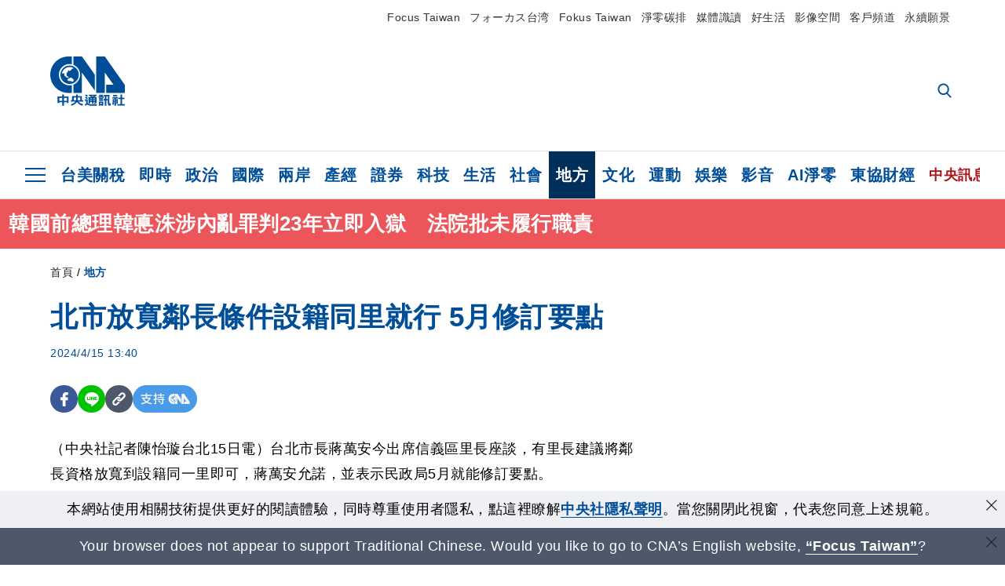

--- FILE ---
content_type: text/html; charset=utf-8
request_url: https://www.cna.com.tw/news/ahel/202404150112.aspx
body_size: 26742
content:
<!DOCTYPE html><html lang="zh-Hant-TW"><head><title>
	北市放寬鄰長條件設籍同里就行 5月修訂要點 | 地方 | 中央社 CNA
</title><meta name="description" content="台北市長蔣萬安今出席信義區里長座談，有里長建議將鄰長資格放寬到設籍同一里即可，蔣萬安允諾，並表示民政局5月就能修訂要點。" />
<meta charset="utf-8" />
<meta name="viewport" content="width=device-width, initial-scale=1.0, maximum-scale=5.0" />
<meta http-equiv="X-UA-Compatible" content="IE=edge" />
<meta http-equiv="X-UA-Compatible" content="IE=11" />
<link href="https://www.cna.com.tw/news/aloc/202404150112.aspx" rel="canonical" />
<meta property="article:modified_time" content="2024-04-15T13:40:00+08:00" />
<meta property="article:published_time" content="2024-04-15T13:40:00+08:00" />
<link href="https://imgcdn.cna.com.tw/www/images/pic_fb.jpg" rel="image_src" type="image/jpeg" />
<meta property="author" content="中央通訊社" />
<link href="https://plus.google.com/102054703728087773572" rel="author" />
<link href="https://imgcdn.cna.com.tw/www/website/img/fav-icon.png?v=20260121v2" type="image/png" rel="icon" />
<meta property="og:url" content="https://www.cna.com.tw/news/aloc/202404150112.aspx" />
<meta property="og:title" content="北市放寬鄰長條件設籍同里就行 5月修訂要點 | 地方 | 中央社 CNA" />
<meta property="og:description" content="台北市長蔣萬安今出席信義區里長座談，有里長建議將鄰長資格放寬到設籍同一里即可，蔣萬安允諾，並表示民政局5月就能修訂要點。" />
<meta property="og:image:height" content="1024" />
<meta property="og:image:width" content="1024" />
<meta property="og:image" content="https://imgcdn.cna.com.tw/www/images/pic_fb.jpg" />
<meta property="og:type" content="article" />
<meta property="og:site_name" content="中央社 CNA" />
<meta property="fb:admins" content="100000193024403" />
<meta property="fb:app_id" content="524202197752727" />
<meta property="fb:pages" content="214159925349838" />
<meta property="fb:pages" content="148395741852581" />
<meta property="article:author" content="https://www.facebook.com/cnanewstaiwan" />
<meta property="article:publisher" content="https://www.facebook.com/cnanewstaiwan" />
<meta property="twitter:card" content="summary_large_image" />
<meta property="twitter:title" content="北市放寬鄰長條件設籍同里就行 5月修訂要點 | 地方 | 中央社 CNA" />
<meta property="twitter:description" content="台北市長蔣萬安今出席信義區里長座談，有里長建議將鄰長資格放寬到設籍同一里即可，蔣萬安允諾，並表示民政局5月就能修訂要點。" />
<meta property="twitter:image" content="https://imgcdn.cna.com.tw/www/images/pic_fb.jpg" />
<meta name="token" content="MTc2ODk5MjIwNS55ZXk0OGc1ZzJpa3hMT1pyZy8rNmxPb2ExU2orb291R01hWk9iYzdONmlVPQ==" /><link rel="preconnect" href="https://imgcdn.cna.com.tw" /><link rel="preconnect" href="https://www.google.com.tw" /><link rel="preconnect" href="https://www.google-analytics.com" /><meta name="dailymotion-domain-verification" content="dmh18yyush7adi14v" /><script type='application/ld+json'>[{"@context":"https://schema.org","@type":"NewsArticle","headline":"北市放寬鄰長條件設籍同里就行 5月修訂要點","about":"台北市長蔣萬安今出席信義區里長座談，有里長建議將鄰長資格放寬到設籍同一里即可，蔣萬安允諾，並表示民政局5月就能修訂要點。","url":"https://www.cna.com.tw/news/aloc/202404150112.aspx","mainEntityOfPage":"https://www.cna.com.tw/news/aloc/202404150112.aspx","articleBody":"（中央社記者陳怡璇台北15日電）台北市長蔣萬安今出席信義區里長座談，有里長建議將鄰長資格放寬到設籍同一里即可，蔣萬安允諾，並表示民政局5月就能修訂要點。蔣萬安今至信義區行政中心與里長座談，廣居里長楊玉堂表示，鄰長的工作包含值班、張貼公告、政令宣導、辦活動、參加巡守隊、關懷弱勢等，工作繁多，有時候真的找不到人，希望將資格放寬，不一定要設籍同鄰、只要同里即可。楊玉堂表示，都市生活緊密，里長的觸角未必那麼長，有很多事需要鄰長幫忙及通報，若能放寬至同里、有居住事實就能受聘為鄰長，熱心人士更容易加入，何樂而不為。蔣萬安當場允諾放寬，並表示鄰里是共同生活圈，里長需要鄰長當得力助手才更好推動地方事務，這是趨勢所在，民政局5月就能完成修訂「台北市鄰長遴聘解聘實施要點」。（編輯：張銘坤）1130415","articleSection":"地方","dateModified":"2024-04-15T13:40:00+08:00","datePublished":"2024-04-15T13:40:00+08:00","thumbnailUrl":"https://imgcdn.cna.com.tw/www/images/pic_fb.jpg","image":[{"@type":"ImageObject","caption":"中央社 CNA","url":"https://imgcdn.cna.com.tw/www/images/pic_fb.jpg"}],"author":{"@context":"https://schema.org","@type":"Organization","name":"中央通訊社 Central News Agency","description":"24小時報導國際、財經、科技、醫藥、生活、運動、教育、政治、影劇、社會、地方即時新聞的網站，並提供社群討論、分享功能。","url":"https://www.cna.com.tw","logo":{"@type":"ImageObject","caption":"Logo of Central News Agency","url":"https://imgcdn.cna.com.tw/www/website/img/footerinfo/logo/cnalogo_176x117.jpg"}},"publisher":{"@context":"https://schema.org","@type":"Organization","name":"中央通訊社 Central News Agency","description":"24小時報導國際、財經、科技、醫藥、生活、運動、教育、政治、影劇、社會、地方即時新聞的網站，並提供社群討論、分享功能。","url":"https://www.cna.com.tw","logo":{"@type":"ImageObject","caption":"Logo of Central News Agency","url":"https://imgcdn.cna.com.tw/www/website/img/footerinfo/logo/cnalogo_176x117.jpg"}},"keywords":[]},{"@context":"https://schema.org","@type":"Organization","name":"中央通訊社 Central News Agency","description":"24小時報導國際、財經、科技、醫藥、生活、運動、教育、政治、影劇、社會、地方即時新聞的網站，並提供社群討論、分享功能。","url":"https://www.cna.com.tw","logo":{"@type":"ImageObject","caption":"Logo of Central News Agency","url":"https://imgcdn.cna.com.tw/www/website/img/footerinfo/logo/cnalogo_176x117.jpg"}},{"@context":"https://schema.org","@type":"SpeakableSpecification","value":["北市放寬鄰長條件設籍同里就行 5月修訂要點","台北市長蔣萬安今出席信義區里長座談，有里長建議將鄰長資格放寬到設籍同一里即可，蔣萬安允諾，並表示民政局5月就能修訂要點。"],"xpath":["/html/head/title","/html/head/meta[@name='description']/@content"],"url":"https://www.cna.com.tw/news/aloc/202404150112.aspx"},{"@context":"https://schema.org","@type":"WebSite","name":"中央社 CNA","url":"https://www.cna.com.tw","potentialAction":{"@type":"SearchAction","target":{"@type":"EntryPoint","urlTemplate":"https://www.cna.com.tw/search/hysearchws.aspx?q={search_term_string}"},"query-input":"required name=search_term_string"}},{"@context":"https://schema.org","@type":"BreadcrumbList","itemListElement":[{"@type":"ListItem","position":1,"item":{"@type":"Thing","@id":"https://www.cna.com.tw","name":"中央社 CNA"}},{"@type":"ListItem","position":2,"item":{"@type":"Thing","@id":"https://www.cna.com.tw/list/aloc.aspx","name":"地方"}},{"@type":"ListItem","position":3,"item":{"@type":"Thing","@id":"https://www.cna.com.tw/news/aloc/202404150112.aspx","name":"北市放寬鄰長條件設籍同里就行 5月修訂要點"}}]}]</script><style> .jsBlueBlock { display: none; } .jsInfiniteBread { display: none; } .hiddenCont { display: none; } </style><link href="https://imgcdn.cna.com.tw/www/website/bundle_css/detail.min.css?v=20260121v2" rel="stylesheet" type="text/css" /></head><body class="" data-show-ad="true"><noscript><iframe src="https://www.googletagmanager.com/ns.html?id=GTM-WCLJ4Q5" sandbox="allow-scripts allow-same-origin" height="0" width="0" style="display: none; visibility: hidden"></iframe></noscript><svg style="display: none;" height="0" width="0"><symbol id="svg-search" viewBox="0 0 24 26" xmlns="http://www.w3.org/2000/svg"><path d="M23.6352 23.213L17.7187 17.0596C19.2405 15.2541 20.0746 12.9685 20.0735 10.6073C20.0735 5.07312 15.5709 0.570557 10.0367 0.570557C4.50256 0.570557 0 5.07312 0 10.6073C0 16.1414 4.50256 20.644 10.0367 20.644C12.1143 20.644 14.0942 20.0174 15.7869 18.8278L21.7483 25.0279C21.9974 25.2866 22.3326 25.4293 22.6917 25.4293C23.0317 25.4293 23.3541 25.2997 23.599 25.0641C23.8488 24.8232 23.993 24.493 23.9997 24.146C24.0065 23.799 23.8754 23.4635 23.6352 23.213ZM10.0367 3.18883C14.1273 3.18883 17.4552 6.51666 17.4552 10.6073C17.4552 14.6979 14.1273 18.0257 10.0367 18.0257C5.94611 18.0257 2.61828 14.6979 2.61828 10.6073C2.61828 6.51666 5.94611 3.18883 10.0367 3.18883Z" /></symbol><symbol id="svg-cross" viewBox="0 0 29 28" xmlns="http://www.w3.org/2000/svg"><path d="M28.0553 1.62285L26.4289 0L14.0276 12.3776L1.62638 0L0 1.62285L12.4013 14.0005L0 26.3772L1.62638 28L14.0276 15.6233L26.4289 28L28.0553 26.3772L15.6532 14.0005L28.0553 1.62285Z" /></symbol><symbol id="svg-dot" viewBox="0 0 10 10" xmlns="http://www.w3.org/2000/svg"><path d="M5.00017 0C2.2541 0 0 2.25444 0 4.99949C0 7.74659 2.2541 10 5.00017 10C7.74728 10 10 7.74659 10 4.99949C9.99966 2.25444 7.74728 0 5.00017 0Z" /></symbol><symbol id="svg-fb" viewBox="0 0 15 26" xmlns="http://www.w3.org/2000/svg"><path d="M13.5276 0.00540974L10.156 0C6.36807 0 3.92016 2.51147 3.92016 6.39863V9.34883H0.530154C0.237217 9.34883 0 9.58632 0 9.87926V14.1538C0 14.4467 0.237488 14.6839 0.530154 14.6839H3.92016V25.4698C3.92016 25.7628 4.15738 26 4.45032 26H8.87332C9.16626 26 9.40347 25.7625 9.40347 25.4698V14.6839H13.3672C13.6601 14.6839 13.8973 14.4467 13.8973 14.1538L13.899 9.87926C13.899 9.73861 13.843 9.6039 13.7437 9.50436C13.6444 9.40483 13.5092 9.34883 13.3685 9.34883H9.40347V6.84791C9.40347 5.64587 9.68992 5.03565 11.2558 5.03565L13.527 5.03484C13.8197 5.03484 14.0569 4.79735 14.0569 4.50469V0.535564C14.0569 0.243168 13.82 0.00595071 13.5276 0.00540974Z" /></symbol><symbol id="svg-arrow-l" viewBox="0 0 17 32" xmlns="http://www.w3.org/2000/svg"><path d="M0.326233 16.8C-0.108908 16.3586 -0.108908 15.6414 0.326233 15.2L14.985 0.331034C15.4202 -0.110345 16.1273 -0.110345 16.5624 0.331034C16.9976 0.772414 16.9976 1.48966 16.5624 1.93103L2.69231 16L16.5624 30.069C16.9976 30.5103 16.9976 31.2276 16.5624 31.669C16.3448 31.8897 16.0729 32 15.7737 32C15.4746 32 15.2026 31.8897 14.985 31.669L0.326233 16.8Z" /></symbol><symbol id="svg-arrow-r" viewBox="0 0 17 32" xmlns="http://www.w3.org/2000/svg"><path d="M16.6738 16.8C17.1089 16.3586 17.1089 15.6414 16.6738 15.2L2.01497 0.331034C1.57983 -0.110345 0.872728 -0.110345 0.437588 0.331034C0.00244713 0.772414 0.00244713 1.48966 0.437588 1.93103L14.3077 16L0.437588 30.069C0.00244713 30.5103 0.00244713 31.2276 0.437588 31.669C0.655157 31.8897 0.92712 32 1.22628 32C1.52544 32 1.7974 31.8897 2.01497 31.669L16.6738 16.8Z" /></symbol><symbol id="svg-logo" viewBox="0 0 95 63" xmlns="http://www.w3.org/2000/svg"><path d="M71.533 62.812H69.52V56.06H68.006V54.31H69.52V50.733H68.298V49.046H75.438C75.301 52.629 75.231 55.689 75.231 58.228C75.231 59.364 75.261 60.158 75.317 60.613C75.341 60.83 75.381 60.937 75.438 60.937C75.473 60.937 75.495 60.85 75.508 60.675C75.541 60.417 75.57 59.973 75.593 59.344L77.313 59.963C77.187 61.17 76.929 61.966 76.539 62.347C76.219 62.657 75.852 62.812 75.438 62.812C74.841 62.812 74.378 62.589 74.044 62.146C73.551 61.568 73.304 60.262 73.304 58.228C73.304 56.06 73.368 53.562 73.494 50.733H71.533V54.311H72.978V56.06H71.533V62.812ZM67.541 62.812H65.614V62.177H63.808V62.812H61.898V57.424H67.541V62.812ZM59.007 62.812H53.847C51.977 62.812 50.48 62.672 49.355 62.394C48.541 62.187 47.744 61.764 46.964 61.124C46.299 61.691 45.633 62.254 44.968 62.812C44.5601 62.184 44.1177 61.5791 43.643 61C44.366 60.752 45.083 60.49 45.793 60.21V56.48H43.918V54.76H47.79V59.886C48.5213 60.4619 49.4077 60.8066 50.336 60.876C51.07 61 52.854 61.063 55.687 61.063C57.339 61.063 58.738 60.963 59.885 60.768C59.517 61.377 59.225 62.058 59.007 62.812ZM11.435 59.204H9.37V50.981H15.357V48.488H17.422V50.981H23.34V59.204H21.293V58.166H17.423V62.812H15.357V58.166H11.434V59.204H11.435ZM83.628 62.75H81.786V53.46H79.31V51.772H86.053V53.459H83.628V62.75ZM40.202 50.408V55.858H42.009V57.609H36.073C36.543 58.229 37.145 58.776 37.88 59.249C38.889 59.932 40.242 60.458 41.94 60.83L40.821 62.75C39.101 62.275 37.627 61.547 36.4 60.566C35.4877 59.8726 34.7168 59.0107 34.129 58.027C33.7152 58.6209 33.2299 59.1617 32.684 59.637C31.227 60.907 29.404 61.944 27.213 62.75L26.163 61.186C28.503 60.318 30.235 59.354 31.359 58.29C31.589 58.073 31.789 57.846 31.962 57.61H26.163V55.859H27.815V50.409H32.907V48.427H35.041V50.408H40.202ZM95 62.486H85.623V60.706H89.478V54.264H86.518V52.452H89.478V48.488H91.542V52.452H94.57V54.264H91.542V60.706H95V62.486ZM79.568 54.311H81.358V56.602C81.358 57.739 81.258 58.776 81.061 59.715C80.899 60.572 80.673 61.268 80.384 61.805L78.861 60.768C79.091 60.17 79.269 59.514 79.396 58.802C79.51 58.089 79.568 57.356 79.568 56.602V54.311ZM63.808 60.566H65.614V59.08H63.808V60.566ZM50.749 60.318H48.874V51.772H52.09C51.6822 51.4257 51.2573 51.0999 50.817 50.796L51.729 50.238H49.079V48.675H59.007V49.913C58.0767 50.6263 57.0801 51.2489 56.031 51.772H59.059V58.337C59.059 59.617 58.325 60.257 56.857 60.257C56.478 60.257 56.042 60.241 55.549 60.21L55.222 58.522C55.7579 58.6493 56.3062 58.7168 56.857 58.723C57.087 58.723 57.2 58.475 57.2 57.98V57.903H54.861V60.148H53.021V57.903H50.749V60.318ZM86.053 60.21H84.264V54.372H86.054V60.21H86.053ZM67.128 56.866H62.156V55.178H67.128V56.866ZM50.749 56.416H53.02V55.626H50.75V56.416H50.749ZM11.435 56.416H15.358V52.716H11.435V56.416ZM54.861 56.416H57.201V55.626H54.861V56.416ZM17.423 56.416H21.293V52.716H17.423V56.416ZM29.879 55.859H32.821C32.878 55.591 32.907 55.322 32.907 55.054V52.158H29.88V55.858L29.879 55.859ZM35.041 52.159V55.054C35.041 55.344 35.017 55.611 34.971 55.859H38.154V52.159H35.041ZM67.18 54.698H62.225V53.01H67.18V54.698ZM45.588 51.415C46.43 51.8745 47.2153 52.431 47.928 53.073L46.603 54.496C45.8968 53.796 45.1181 53.1732 44.28 52.638L45.588 51.415ZM54.861 54.14H57.201V53.382H54.861V54.14ZM50.749 54.14H53.02V53.382H50.75V54.14H50.749ZM67.936 52.576H61.4V50.796H67.937V52.576H67.936ZM45.656 48.365C46.504 48.819 47.284 49.355 47.996 49.975L46.671 51.415C45.9693 50.7279 45.1897 50.1251 44.348 49.619L45.656 48.365ZM52.641 50.238C53.066 50.579 53.456 50.926 53.811 51.275C54.545 50.945 55.222 50.599 55.841 50.238H52.641ZM85.297 50.656H79.997V49H85.297V50.656ZM67.128 50.408H62.293V48.675H67.128V50.408ZM27.623 0.007V9.965C26.6302 9.73871 25.6153 9.62367 24.597 9.622C17.097 9.622 11.007 15.717 11.007 23.232C11.007 30.746 17.097 36.838 24.597 36.838C25.636 36.838 26.648 36.718 27.623 36.496V46.455H23.19C10.383 46.455 0 36.056 0 23.233C0 10.463 10.294 0.099 23.023 0.01V0.007H27.622H27.623ZM94.92 36.135V46.455H71.245V35.891H80.422L69.49 20.45V46.455H58.587V0H69.533L94.92 36.135ZM40.322 0L56.834 23.254V43.574L40.278 20.45V46.455H29.378V35.905C34.433 33.918 38.015 28.996 38.015 23.233C38.015 17.468 34.433 12.543 29.378 10.558V0H40.322ZM24.669 35.046C18.194 35.046 12.925 29.77 12.925 23.285C12.925 16.799 18.195 11.525 24.669 11.525C31.146 11.525 36.412 16.799 36.412 23.285C36.412 29.77 31.146 35.046 24.669 35.046ZM24.669 13.379C19.216 13.379 14.779 17.825 14.779 23.285C14.779 28.744 19.216 33.186 24.669 33.186C30.122 33.186 34.562 28.744 34.562 23.285C34.562 17.825 30.122 13.379 24.669 13.379Z" /><path d="M29.434 31.515C29.038 31.998 28.381 32.708 27.724 32.287C27.426 32.127 27.195 31.87 26.901 31.709C26.5668 31.4863 26.1813 31.3528 25.781 31.321C24.891 31.257 23.939 31.484 23.115 31.095C22.455 30.807 21.898 30.096 21.995 29.355C22.095 28.713 22.819 28.358 23.344 28.1C24.035 27.746 24.761 27.36 25.518 27.23C25.518 27.23 26.348 27.027 26.569 27.104C26.852 27.196 27.195 27.166 27.459 27.327C27.689 27.457 27.822 27.681 27.987 27.874C28.183 28.165 28.412 28.424 28.679 28.649C29.005 28.907 29.367 29.132 29.663 29.452C29.895 29.71 30.027 30.032 29.993 30.389C29.928 30.807 29.663 31.193 29.434 31.515ZM30.718 14.872L30.604 14.959C30.364 15.128 28.401 15.079 27.279 16.1C26.926 16.422 26.383 17.562 26.004 17.797C25.623 18.067 25.209 18.335 24.724 18.406C24.378 18.438 24.102 18.304 23.862 18.067C23.687 17.865 23.548 17.562 23.309 17.39C23.099 17.253 22.999 17.493 22.929 17.66C22.722 18.304 22.822 19.083 22.377 19.691C22.167 19.962 21.821 20.198 21.545 20.402C21.339 20.558 21.105 20.675 20.907 20.844C20.724 21 20.61 21.198 20.662 21.445C20.712 21.7 20.722 21.968 20.83 22.21C20.914 22.39 21.009 22.578 20.978 22.781C20.924 23.126 20.616 23.371 20.703 23.747C20.938 24.809 21.883 25.527 22.905 25.815C23.224 25.905 23.446 26.027 23.5 26.465C23.548 26.872 22.85 26.995 22.57 27.006C21.315 27.056 20.268 26.458 19.403 25.611C19.007 25.224 18.587 24.862 18.201 24.465C18.03 24.298 17.867 24.099 17.815 23.86C17.76 23.595 17.877 23.355 17.951 23.11C18.038 22.806 18.095 22.477 18.031 22.163C18.004 22.023 17.954 21.888 17.908 21.756C17.8705 21.6298 17.812 21.5108 17.735 21.404C17.6913 21.3535 17.6348 21.3158 17.5714 21.2949C17.508 21.2739 17.4401 21.2705 17.375 21.285C17.231 21.316 17.117 21.415 16.99 21.478C16.888 21.528 16.777 21.563 16.666 21.591C16.3929 21.6507 16.1131 21.6739 15.834 21.66C15.556 21.654 15.278 21.59 15.005 21.556C14.869 21.54 14.769 21.483 14.738 21.351C14.715 21.249 14.693 21.144 14.665 21.048L14.568 20.806C14.3575 21.6421 14.251 22.5009 14.251 23.363C14.251 29.115 18.924 33.796 24.669 33.796C30.416 33.796 35.089 29.116 35.089 23.363C35.089 19.867 33.361 16.767 30.718 14.873" /></symbol><symbol id="svg-logo-s" viewBox="0 0 95 47" xmlns="http://www.w3.org/2000/svg"><path d="M11.0883 22.776C11.0883 15.2839 17.082 9.29022 24.5741 9.29022C25.4732 9.29022 26.6719 9.29022 27.571 9.58991V0H23.0757C10.1893 0 0 10.1893 0 22.776C0 35.3628 10.489 45.5521 23.3754 45.5521H27.8707V35.6625C26.9716 35.9621 25.7729 35.9621 24.8738 35.9621C17.082 36.2618 11.0883 30.2681 11.0883 22.776Z" /><path d="M29.369 0V10.489C34.4637 12.5868 38.0599 17.3817 38.0599 23.0757C38.0599 28.7697 34.4637 33.5647 29.369 35.6625V46.1514H40.1577V20.6782L56.6403 43.4543V22.776L40.1577 0H29.369Z" /><path d="M69.8265 0H58.7382V45.5521H69.5268V20.0789L80.6151 35.3628H71.3249V45.5521H95V35.3628L69.8265 0Z" /><path d="M12.8865 22.7758C12.8865 29.0692 18.2808 34.4635 24.5742 34.4635C31.1672 34.4635 36.2619 29.3689 36.2619 22.7758C36.2619 16.4825 30.8675 11.0881 24.5742 11.0881C18.2808 11.3878 12.8865 16.4825 12.8865 22.7758ZM24.5742 13.1859C26.672 13.1859 28.4701 13.7853 29.9685 14.984C29.3691 14.984 27.8707 15.2837 26.9716 15.8831C26.672 16.1828 26.0726 17.3815 25.7729 17.6812C25.4732 17.9809 24.8739 18.2806 24.5742 18.2806C24.2745 18.2806 23.9748 18.2806 23.6751 17.9809C23.3754 17.6812 23.3754 17.3815 23.0757 17.3815C22.7761 17.3815 22.7761 17.3815 22.7761 17.6812C22.4764 18.2806 22.7761 19.1796 22.1767 19.779C21.877 20.0787 21.5773 20.3784 21.2776 20.3784C20.978 20.678 20.978 20.678 20.6783 20.678C20.3786 20.9777 20.3786 20.9777 20.3786 21.2774C20.3786 21.5771 20.3786 21.8768 20.6783 22.1765C20.6783 22.4761 20.978 22.4761 20.6783 22.7758C20.978 22.7758 20.6783 22.7758 20.6783 23.3752C20.978 24.2743 21.877 25.1733 22.7761 25.473C23.0757 25.473 23.3754 25.7727 23.3754 26.0724C23.3754 26.372 22.7761 26.6717 22.4764 26.6717C21.2776 26.6717 20.0789 26.0724 19.1798 25.1733C18.8802 24.8736 18.2808 24.5739 17.9811 23.9746C17.9811 23.9746 17.9811 23.6749 17.9811 23.3752C17.9811 23.0755 17.9811 22.7758 17.9811 22.7758C17.9811 22.4761 17.9811 22.1765 17.9811 21.8768V21.5771C17.9811 21.5771 17.9811 21.2774 17.6814 21.2774H17.3817C17.3817 21.2774 17.0821 21.2774 17.0821 21.5771H16.7824C16.4827 21.5771 16.183 21.5771 15.8833 21.5771C15.5836 21.5771 15.284 21.5771 14.9843 21.5771C15.8833 16.4825 19.7792 13.1859 24.5742 13.1859ZM29.3691 30.8673C29.0694 31.4667 28.1704 32.066 27.571 31.7664C27.2713 31.4667 26.9716 31.4667 26.672 31.167C26.3723 30.8673 26.0726 30.8673 25.4732 30.8673C24.5742 30.8673 23.6751 31.167 22.7761 30.5676C22.1767 30.2679 21.5773 29.6686 21.5773 28.7695C21.5773 28.1702 22.4764 27.8705 23.0757 27.5708C23.6751 27.2711 24.5742 26.9714 25.1735 26.6717C25.1735 26.6717 26.0726 26.372 26.3723 26.6717C26.672 26.6717 26.9716 26.6717 27.2713 26.9714C27.571 26.9714 27.571 27.2711 27.8707 27.5708C28.1704 27.8705 28.1704 28.1702 28.4701 28.4698C28.7698 28.7695 29.0694 29.0692 29.3691 29.3689C29.6688 29.6686 29.6688 29.9683 29.6688 30.2679C29.9685 30.2679 29.6688 30.5676 29.3691 30.8673Z" /></symbol><symbol id="svg-btn-fb" xmlns="http://www.w3.org/2000/svg" viewBox="0 0 10 18"><path d="M9.36525 0.0037452L7.03106 0C4.40866 0 2.71396 1.73871 2.71396 4.42982V6.47227H0.36703C0.164227 6.47227 0 6.63668 0 6.83949V9.79876C0 10.0016 0.164415 10.1658 0.36703 10.1658H2.71396V17.633C2.71396 17.8358 2.87819 18 3.08099 18H6.14307C6.34587 18 6.5101 17.8356 6.5101 17.633V10.1658H9.25421C9.45701 10.1658 9.62124 10.0016 9.62124 9.79876L9.62236 6.83949C9.62236 6.74211 9.5836 6.64886 9.51487 6.57994C9.44615 6.51103 9.35252 6.47227 9.25514 6.47227H6.5101V4.74086C6.5101 3.90868 6.70841 3.48622 7.79245 3.48622L9.36488 3.48566C9.56749 3.48566 9.73172 3.32124 9.73172 3.11863V0.370775C9.73172 0.168347 9.56768 0.00411972 9.36525 0.0037452Z" /></symbol><symbol id="svg-btn-line" xmlns="http://www.w3.org/2000/svg" viewBox="0 0 18 18"><path d="M18 7.65498C18 3.43841 13.9616 0 9.00863 0C4.03835 0 0 3.43841 0 7.65498C0 11.4372 3.20997 14.6223 7.52445 15.2195C7.81783 15.2919 8.21476 15.4185 8.31831 15.69C8.4046 15.9253 8.37009 16.3053 8.35283 16.5406C8.35283 16.5406 8.24928 17.2101 8.23202 17.3549C8.19751 17.5902 8.05944 18.296 9.00863 17.8616C9.97507 17.4454 14.186 14.6585 16.0844 12.3783C17.3787 10.8762 18 9.35609 18 7.65498ZM5.83317 9.9171C5.83317 10.0257 5.74688 10.0981 5.66059 10.0981H3.12368C3.07191 10.0981 3.03739 10.08 3.00288 10.0438C2.96836 10.0076 2.9511 9.97139 2.9511 9.9171V5.8091C2.9511 5.70052 3.03739 5.62813 3.12368 5.62813H3.76222C3.86577 5.62813 3.9348 5.71862 3.9348 5.8091V9.08464H5.64334C5.74688 9.08464 5.81592 9.17512 5.81592 9.26561V9.9171H5.83317ZM7.35187 9.9171C7.35187 10.0257 7.26558 10.0981 7.17929 10.0981H6.54075C6.4372 10.0981 6.36817 10.0076 6.36817 9.9171V5.8091C6.36817 5.70052 6.45446 5.62813 6.54075 5.62813H7.17929C7.28284 5.62813 7.35187 5.71862 7.35187 5.8091V9.9171ZM11.7009 9.9171C11.7009 10.0257 11.6146 10.0981 11.5283 10.0981H10.8897C10.8725 10.0981 10.8552 10.0981 10.838 10.0981C10.838 10.0981 10.838 10.0981 10.8207 10.0981C10.8207 10.0981 10.8207 10.0981 10.8035 10.0981C10.7862 10.08 10.7689 10.08 10.7517 10.0438L8.9396 7.47402V9.9171C8.9396 10.0257 8.85331 10.0981 8.76702 10.0981H8.12848C8.02493 10.0981 7.9559 10.0076 7.9559 9.9171V5.8091C7.9559 5.70052 8.04219 5.62813 8.12848 5.62813H8.76702C8.76702 5.62813 8.76702 5.62813 8.78428 5.62813C8.78428 5.62813 8.78428 5.62813 8.80153 5.62813C8.80153 5.62813 8.80153 5.62813 8.81879 5.62813C8.81879 5.62813 8.81879 5.62813 8.83605 5.62813C8.83605 5.62813 8.83605 5.62813 8.85331 5.62813C8.85331 5.62813 8.85331 5.62813 8.87057 5.62813C8.87057 5.62813 8.87057 5.62813 8.88782 5.62813C8.88782 5.62813 8.88782 5.62813 8.90508 5.62813C8.90508 5.62813 8.90508 5.62813 8.92234 5.64623L8.9396 5.66433L10.7344 8.21599V5.8091C10.7344 5.70052 10.8207 5.62813 10.907 5.62813H11.5455C11.6491 5.62813 11.7181 5.71862 11.7181 5.8091V9.9171H11.7009ZM15.187 6.46059C15.187 6.56917 15.1007 6.64156 15.0144 6.64156H13.2886V7.32924H15.0144C15.1179 7.32924 15.187 7.41972 15.187 7.51021V8.17979C15.187 8.28838 15.1007 8.36076 15.0144 8.36076H13.2886V9.04844H15.0144C15.1179 9.04844 15.187 9.13893 15.187 9.22941V9.899C15.187 10.0076 15.1007 10.08 15.0144 10.08H12.4775C12.4257 10.08 12.3912 10.0619 12.3567 10.0257C12.3221 9.98948 12.3049 9.95329 12.3049 9.899V5.8091C12.3049 5.75481 12.3221 5.71862 12.3567 5.68242C12.3912 5.64623 12.4257 5.62813 12.4775 5.62813H15.0144C15.1179 5.62813 15.187 5.71862 15.187 5.8091V6.46059Z"/></symbol><symbol id="svg-btn-copy" viewBox="0 0 19 19" xmlns="http://www.w3.org/2000/svg"><path d="M11.5307 7.59426C11.3096 7.3718 11.0644 7.17461 10.7997 7.00628C10.0985 6.55731 9.2834 6.31873 8.45082 6.31873C7.29523 6.31658 6.1866 6.77573 5.37091 7.59426L1.41369 11.5546C0.599376 12.3705 0.141691 13.4759 0.140962 14.6286C0.13943 17.034 2.08815 18.9853 4.4936 18.9868C5.6474 18.9908 6.75501 18.5339 7.57041 17.7175L10.837 14.4509C10.8963 14.3921 10.9295 14.3118 10.929 14.2283C10.928 14.0564 10.7879 13.918 10.6161 13.919H10.4917C9.80918 13.9214 9.13279 13.7903 8.50062 13.5332C8.38414 13.4853 8.25027 13.5123 8.16153 13.6016L5.8127 15.9536C5.08333 16.6829 3.9008 16.6829 3.17144 15.9536C2.44207 15.2242 2.44207 14.0417 3.17144 13.3123L7.14423 9.34265C7.87301 8.61478 9.05361 8.61478 9.78239 9.34265C10.2735 9.80489 11.0397 9.80489 11.5308 9.34265C11.7421 9.13116 11.8702 8.85066 11.8917 8.55244C11.9144 8.19607 11.7829 7.84706 11.5307 7.59426Z" /><path d="M17.5319 1.593C15.8309 -0.107986 13.0731 -0.107986 11.3721 1.593L8.10862 4.85334C8.01901 4.94339 7.99316 5.07883 8.04329 5.19557C8.09283 5.31263 8.20862 5.38777 8.33571 5.38533H8.45081C9.13249 5.38409 9.80778 5.51617 10.4388 5.77422C10.5552 5.82216 10.6891 5.79511 10.7778 5.70579L13.1204 3.36629C13.8498 2.63692 15.0323 2.63692 15.7617 3.36629C16.4911 4.09565 16.4911 5.27818 15.7617 6.00755L12.8435 8.92256L12.8186 8.95056L11.7982 9.96477C11.0695 10.6926 9.88887 10.6926 9.16008 9.96477C8.66893 9.50253 7.90282 9.50253 7.4117 9.96477C7.19905 10.1779 7.07082 10.4608 7.05081 10.7612C7.02806 11.1175 7.15949 11.4666 7.4117 11.7194C7.77179 12.081 8.19309 12.3759 8.6561 12.5905C8.72143 12.6216 8.78676 12.6465 8.85209 12.6745C8.91742 12.7025 8.98585 12.7242 9.05119 12.7491C9.11652 12.774 9.18495 12.7958 9.25028 12.8145L9.43384 12.8642C9.55827 12.8953 9.68274 12.9202 9.81026 12.942C9.96389 12.9648 10.1186 12.9794 10.2738 12.9855H10.5102L10.6969 12.9638C10.7653 12.9607 10.8369 12.9451 10.9178 12.9451H11.0236L11.2382 12.914L11.3378 12.8954L11.5182 12.858H11.5524C12.3166 12.6661 13.0144 12.2704 13.5715 11.7132L17.5318 7.75283C19.2329 6.05184 19.2329 3.29399 17.5319 1.593Z" /></symbol></svg><svg style="position: absolute;" width="0" height="0" viewBox="0 0 64 44" xmlns="http://www.w3.org/2000/svg" fill-rule="evenodd" clip-rule="evenodd" stroke-linejoin="round" stroke-miterlimit="1.414"><defs><clipPath id="svg-quote-up" clipPathUnits="objectBoundingBox" transform="scale(0.015625, 0.02272727273)"><path d="M14.05 15.99c7.68 0 14 6.32 14 14s-6.32 14-14 14-14-6.32-14-14l-.06-2c0-15.36 12.64-28 28-28v8a19.897 19.897 0 0 0-14.15 5.86 20.45 20.45 0 0 0-2 2.31c.731-.114 1.47-.171 2.21-.17zm36 0c7.68 0 14 6.32 14 14s-6.32 14-14 14-14-6.32-14-14l-.07-2c0-15.36 12.64-28 28-28v8a19.87 19.87 0 0 0-14.17 5.86 20.64 20.64 0 0 0-2 2.31 14.473 14.473 0 0 1 2.19-.17h.05z" fill-rule="nonzero" /></clipPath></defs></svg><svg style="position: absolute;" width="0" height="0" viewBox="0 0 64 64" xmlns="http://www.w3.org/2000/svg" fill-rule="evenodd" clip-rule="evenodd" stroke-linejoin="round" stroke-miterlimit="1.414"><defs><clipPath id="svg-quote-down" clipPathUnits="objectBoundingBox" transform="scale(0.015625, 0.015625)"><path d="M50 36.3c-7.7 0-14-6.3-14-14s6.3-14 14-14 14 6.3 14 14l.1 2c0 15.4-12.5 28-28 28v-8c5.3 0 10.4-2.1 14.1-5.9.7-.7 1.4-1.5 2-2.3-.8.2-1.5.2-2.2.2zm-36 0c-7.7 0-14-6.3-14-14s6.3-14 14-14 14 6.3 14 14l.1 2c0 15.4-12.5 28-28 28v-8c5.3 0 10.4-2.1 14.1-5.9.7-.7 1.4-1.5 2-2.3-.7.2-1.5.2-2.2.2z" fill="#004e98" fill-rule="nonzero" /></clipPath></defs></svg><div class="page"><div class="darkerBlock"><div class="searchCon"><input type="text" class="darkerInput" placeholder="搜尋近10年的中央社新聞"><a class="submit" href="javascript:"><svg fill="#fff" width="30" height="30.5" id="mySearch"><use href="#svg-search"></use></svg></a></div></div><div class="TopSection"><div class="fixedBottom"><div class="fixedAdWrapper"><button class="fixedAdBtn"><svg xmlns="http://www.w3.org/2000/svg" width="44" height="44" viewBox="0 0 44 44" fill="none"><circle cx="22" cy="22" r="20" fill="rgba(0, 0, 0, 0.6)"/><path d="M16 16L28 28M28 16L16 28" stroke="white" stroke-width="2.5" stroke-linecap="round"/></svg></button><div class="fixedAd jsADslot" id="cna2026_m__all_320x200_B" data-width="" data-height="" data-dfp="cna2026_m__all_320x200_B" data-isinitview="N" data-1x1="Y"></div></div><div id="jsAudioCtrl"></div><div class="line-ad"><svg class="line-ad-close" width="12" height="12" viewBox="0 0 12 12" fill="none" xmlns="http://www.w3.org/2000/svg"><path d="M12 0.694137L11.3043 0L6 5.29422L0.695647 0L0 0.694137L5.30435 5.98839L0 11.2822L0.695647 11.9764L6 6.68251L11.3043 11.9764L12 11.2822L6.69527 5.98839L12 0.694137Z" fill="#232323" /></svg><picture><source srcset="https://imgcdn.cna.com.tw/www/website/img/line-ad-pc.jpg?v=20260121v2" media="(min-width: 577px)"><source srcset="https://imgcdn.cna.com.tw/www/website/img/line-ad-s.jpg?v=20260121v2" media="(max-width: 576px)"><img src="https://imgcdn.cna.com.tw/www/website/img/line-ad-s.jpg?v=20260121v2" alt="加入LINE官方帳號"></picture><a class="line-ad-link" href="https://lin.ee/ilN5e75" target="_blank" rel="noopener noreferrer">立刻加入 </a></div><div class="privacy-bar"><div class="">本網站使用相關技術提供更好的閱讀體驗，同時尊重使用者隱私，點這裡瞭解<a class="privacy-link" href="/about/privacy.aspx">中央社隱私聲明</a>。<span class="mb-br">當您關閉此視窗，代表您同意上述規範。</span></div><a class="closeBtn close-privacy" href="javascript:" aria-label="同意並關閉隱私權"><svg fill="#232323" width="14" height="14"><use href="#svg-cross"></use></svg></a></div><div class="language-bar"><div id="language-bar-en" class=""> Your browser does not appear to support Traditional Chinese. Would you like to go to CNA’s English website, <a class="lan-link" href="https://focustaiwan.tw?utm_source=cna.lang" rel="noopener" aria-label="Focus Taiwan">“Focus Taiwan”</a>? </div><div id="language-bar-ja" class=""> こちらのページは繁体字版です。日本語版<a class="lan-link" href="https://japan.focustaiwan.tw?utm_source=cna.lang" rel="noopener" aria-label="フォーカス台湾">「フォーカス台湾」</a>に移動しますか。 </div><a class="closeBtn close-language" href="javascript:" aria-label="關閉語言轉導"><svg fill="#232323" width="14" height="14"><use href="#svg-cross"></use></svg></a></div></div><div id="jsAppInfo" class="appInfo"><div class="appInfoIcon"><img width="24" height="24" src="https://imgcdn.cna.com.tw/www/website/img/icon-app.svg?v=20260121v2" alt="中央社一手新聞APP Icon"><span>中央社一手新聞APP</span></div><a class="appInfoBtn" href="#">下載</a></div><div class="nav"><div class="wrapper"><ul class=""><li><a href="https://focustaiwan.tw/" target="_blank" rel="noopener">Focus Taiwan</a></li><li><a href="https://japan.focustaiwan.tw/" target="_blank" rel="noopener">フォーカス台湾</a></li><li><a href="https://indonesia.focustaiwan.tw/" target="_blank" rel="noopener">Fokus Taiwan</a></li><li><a href="https://netzero.cna.com.tw/" target="_blank" rel="noopener">淨零碳排</a></li><li><a href="/topic/newstopic/4374.aspx" target="_blank" rel="noopener">媒體識讀</a></li><li><a href="https://howlife.cna.com.tw/" target="_blank" rel="noopener">好生活</a></li><li><a href="https://www.phototaiwan.com/" target="_blank" rel="noopener">影像空間</a></li><li><a href="https://service.cna.com.tw/" target="_blank" rel="noopener">客戶頻道</a></li><li><a href="/about/sustainability.aspx">永續願景</a></li></ul></div></div><div class="aboveHeader"><div class="wrapper"><div class="logo"><a href="/" aria-label="中央社首頁"><svg width="95" height="63"><use href="#svg-logo"></use></svg></a></div><div class="logoRightAD adslot jsADslot" id="div-gpt-ad-1536725168974-0" data-width="970" data-height="90" data-dfp="cna2018_all_pc_970x90_T" data-isinitview="Y"></div><div class="rightBtn"><div class="language"><div class="langroup"><a href="https://focustaiwan.tw/" target="_blank" rel="noopener">Focus Taiwan</a><a href="https://japan.focustaiwan.tw" target="_blank" rel="noopener">フォーカス台湾</a></div></div><div class="search"><a class="searchBtn submit" href="javascript:" aria-label="全文檢索"><svg fill="#004E98" width="18" height="18.5"><use href="#svg-search"></use></svg></a></div></div></div></div><div class="mobileHeader"><div class="menu-toggle toggleStyle"><span></span><span></span><span></span></div><div class="backHistory"><a class="backpage" href="javascript:"><svg fill="#004E98" width="10" height="18"><use href="#svg-arrow-l"></use></svg><span>上一頁</span></a></div><div class="logo"><a href="/" aria-label="中央社首頁"><svg fill="#004E98" width="56" height="28"><use href="#svg-logo-s"></use></svg></a></div><div class="search"><a class="searchBtn submit" href="javascript:" aria-label="全文檢索"><svg fill="#004E98" width="18" height="18.5"><use href="#svg-search"></use></svg></a></div></div><div class="darker"></div></div><header class="menu sticky"><div class="wrapper"><div class="fixed-logo"><a class="toIndex" href="/" aria-label="中央社首頁"><svg width="44" height="22"><use href="#svg-logo-s"></use></svg></a></div><ul class="main-menu-more-list"><li><a target="_blank" href="https://www.youtube.com/@CNA_Taiwan/streams">直播</a></li><li><a target="_self" href="/list/newstopic.aspx">新聞專題</a></li><li><a target="_self" href="/topic/newstopic/4374.aspx">媒體識讀</a></li><li><a target="_self" href="/topic/newstopic/4215.aspx">特派看世界</a></li><li><a target="_self" href="/topic/newstopic/4478.aspx">解釋性新聞</a></li><li><a target="_self" href="/topic/newstopic/4479.aspx">新聞圖表</a></li><li><a target="_self" href="/topic/newsworld.aspx">全球中央雜誌</a></li></ul><div class="sticky-over-hidden"><div class="sticky-over-scroll"><div class="main-menu-more"><div class="main-menu-more-btn"><span></span><span></span><span></span></div></div><ul class="main-menu"><li ><a class="first-level" href="/topic/newstopic/4704.aspx">台美關稅</a><div class="subBlock subHalf"><ul class="sub_menu"><li><a class="_ellipsis_simple" href="/news/acn/202601210256.aspx">台美關稅底定陸跳腳  陸委會：根留台灣布局全球</a></li><li><a class="_ellipsis_simple" href="/news/ahel/202601210230.aspx">陳世凱：桃機增16臨時過夜機位  可提高運轉效率</a></li><li><a class="_ellipsis_simple" href="/news/aipl/202601210222.aspx">台美關稅談判底定　賴清德盼朝野攜手推動國家發展</a></li><li><a class="_ellipsis_simple" href="/news/afe/202601210195.aspx">資誠：近4成台灣企業有意投資美國　年增12個百分點</a></li><li><a class="_ellipsis_simple" href="/news/afe/202601210192.aspx">環球晶：台美關稅談判結果正面　展開德州二期廠設計</a></li><li><a class="_ellipsis_simple" href="/news/afe/202601210128.aspx">連賢明：估川普任內台積電先進製程不到15%在美生產</a></li><li><a class="_ellipsis_simple" href="/news/afe/202601210101.aspx">232關稅最優惠待遇　聯嘉投控：台汽車零件業更健康</a></li><li><a class="_ellipsis_simple" href="/news/afe/202601210037.aspx">信保機制財源？葉俊顯：國發基金不會動台積電股票</a></li></ul></div></li><li ><a class="first-level" href="/list/aall.aspx">即時</a><div class="subBlock subHalf"><ul class="sub_menu"><li><a class="_ellipsis_simple" href="https://netzero.cna.com.tw/news/202601210296/">義大利力推轉型循環經濟　以創意網路劇向社會溝通</a></li><li><a class="_ellipsis_simple" href="/news/acn/202601210299.aspx">共軍無人機闖東沙島領空　陸委會：高度挑釁行為</a></li><li><a class="_ellipsis_simple" href="/news/aopl/202601210298.aspx">傳加拿大軍方模擬美國假想入侵情境　百年來首見</a></li><li><a class="_ellipsis_simple" href="/news/aipl/202601210297.aspx">私用警政資訊系統外洩個資　警政署擬增查詢警示</a></li><li><a class="_ellipsis_simple" href="/news/aopl/202601210295.aspx">金正恩2018年原擬訪首爾突喊卡　南韓議員新書揭秘辛</a></li><li><a class="_ellipsis_simple" href="/news/ahel/202601210294.aspx">綠色港埠理念加持　台中港碼頭整建獲金質獎特優</a></li><li><a class="_ellipsis_simple" href="/news/aipl/202601210293.aspx">外交部與國史館合作　邀前外長口述歷史納國家記憶</a></li><li><a class="_ellipsis_simple" href="/news/aloc/202601210292.aspx">春節收紅包寒假打工 北市叮嚀學生3不1要防詐騙</a></li></ul></div></li><li ><a class="first-level" href="/list/aipl.aspx">政治</a><div class="subBlock"><div class="leftPointBox"><a class="someBox" href="/news/aipl/202601210285.aspx"><div class="wrap"><picture><source media="(min-width: 1024px)" data-srcset="https://imgcdn.cna.com.tw/www/WebPhotos/400/20260121/1152x768_wmky_0_C20260121000131.jpg 1x, https://imgcdn.cna.com.tw/www/WebPhotos/800/20260121/1152x768_wmky_0_C20260121000131.jpg 2x"><img data-src="https://imgcdn.cna.com.tw/www/WebPhotos/400/20260121/1152x768_wmky_0_C20260121000131.jpg" class="lazyload" alt="賴清德親繫背帶高呼凍蒜　陳亭妃喊守住台南本命區"></picture></div><div class="maTitle"><span class="_ellipsis_simple">賴清德親繫背帶高呼凍蒜　陳亭妃喊守住台南本命區</span></div></a></div><ul class="sub_menu menu1"><li><a class='menuUrl _ellipsis_both' data-innersptag='' data-menutext='私用警政資訊系統外洩個資　警政署擬增查詢警示' href='/news/aipl/202601210297.aspx' <span class='_ellipsis_default'>私用警政資訊系統外洩個資　警政署擬增查詢警示</span></a></li><li><a class='menuUrl _ellipsis_both' data-innersptag='' data-menutext='外交部與國史館合作　邀前外長口述歷史納國家記憶' href='/news/aipl/202601210293.aspx' <span class='_ellipsis_default'>外交部與國史館合作　邀前外長口述歷史納國家記憶</span></a></li><li><a class='menuUrl _ellipsis_both' data-innersptag='' data-menutext='國民黨花蓮縣長初選民調游淑貞勝出　將送黨中央參考' href='/news/aipl/202601210287.aspx' <span class='_ellipsis_default'>國民黨花蓮縣長初選民調游淑貞勝出　將送黨中央參考</span></a></li><li><a class='menuUrl _ellipsis_both' data-innersptag='' data-menutext='陳其邁力挺　賴瑞隆：凝聚最大團結成就更好高雄' href='/news/aipl/202601210283.aspx' <span class='_ellipsis_default'>陳其邁力挺　賴瑞隆：凝聚最大團結成就更好高雄</span></a></li></ul><ul class="sub_menu menu2"><li><a class='menuUrl _ellipsis_both' data-innersptag='' data-menutext='強化制海戰力　海軍濱海作戰指揮部規劃7月編成' href='/news/aipl/202601210266.aspx' <span class='_ellipsis_default'>強化制海戰力　海軍濱海作戰指揮部規劃7月編成</span></a></li><li><a class='menuUrl _ellipsis_both' data-innersptag='' data-menutext='翁章梁讚靈活胖子　蔡易餘：接棒嘉義邁向黃金10年' href='/news/aipl/202601210265.aspx' <span class='_ellipsis_default'>翁章梁讚靈活胖子　蔡易餘：接棒嘉義邁向黃金10年</span></a></li><li><a class='menuUrl _ellipsis_both' data-innersptag='' data-menutext='不簽台南議會黨團3點協議　陳亭妃：簽了互信就不夠' href='/news/aipl/202601210257.aspx' <span class='_ellipsis_default'>不簽台南議會黨團3點協議　陳亭妃：簽了互信就不夠</span></a></li><li><a class='menuUrl _ellipsis_both' data-innersptag='' data-menutext='總統接見奧林匹亞競賽代表團　盼30年拚3項諾貝爾獎' href='/news/aipl/202601210255.aspx' <span class='_ellipsis_default'>總統接見奧林匹亞競賽代表團　盼30年拚3項諾貝爾獎</span></a></li></ul></div></li><li ><a class="first-level" href="/list/aopl.aspx">國際</a><div class="subBlock"><div class="leftPointBox"><a class="someBox" href="https://netzero.cna.com.tw/news/202601210296/"><div class="wrap"><picture><source media="(min-width: 1024px)" data-srcset="https://imgcdn.cna.com.tw/www/WebPhotos/400/20260121/768x1024_wmky_0_C20260121000188.jpg 1x, https://imgcdn.cna.com.tw/www/WebPhotos/800/20260121/768x1024_wmky_0_C20260121000188.jpg 2x"><img data-src="https://imgcdn.cna.com.tw/www/WebPhotos/400/20260121/768x1024_wmky_0_C20260121000188.jpg" class="lazyload" alt="義大利力推轉型循環經濟　以創意網路劇向社會溝通"></picture></div><div class="maTitle"><span class="_ellipsis_simple">義大利力推轉型循環經濟　以創意網路劇向社會溝通</span></div></a></div><ul class="sub_menu menu1"><li><a class='menuUrl _ellipsis_both' data-innersptag='' data-menutext='傳加拿大軍方模擬美國假想入侵情境　百年來首見' href='/news/aopl/202601210298.aspx' <span class='_ellipsis_default'>傳加拿大軍方模擬美國假想入侵情境　百年來首見</span></a></li><li><a class='menuUrl _ellipsis_both' data-innersptag='' data-menutext='金正恩2018年原擬訪首爾突喊卡　南韓議員新書揭秘辛' href='/news/aopl/202601210295.aspx' <span class='_ellipsis_default'>金正恩2018年原擬訪首爾突喊卡　南韓議員新書揭秘辛</span></a></li><li><a class='menuUrl _ellipsis_both' data-innersptag='' data-menutext='格陵蘭爭議　歐盟領袖示警盟友內訌將助長敵對勢力' href='/news/aopl/202601210282.aspx' <span class='_ellipsis_default'>格陵蘭爭議　歐盟領袖示警盟友內訌將助長敵對勢力</span></a></li><li><a class='menuUrl _ellipsis_both' data-innersptag='' data-menutext='美歐貿易戰疑慮增加　分析：泰國可能從中獲利' href='/news/aopl/202601210271.aspx' <span class='_ellipsis_default'>美歐貿易戰疑慮增加　分析：泰國可能從中獲利</span></a></li></ul><ul class="sub_menu menu2"><li><a class='menuUrl _ellipsis_both' data-innersptag='' data-menutext='美批准售新加坡P-8A巡邏機  強化海上防衛能力' href='/news/aopl/202601210261.aspx' <span class='_ellipsis_default'>美批准售新加坡P-8A巡邏機  強化海上防衛能力</span></a></li><li><a class='menuUrl _ellipsis_both' data-innersptag='' data-menutext='法國籲北約格陵蘭舉行軍演　稱法方準備好參與' href='/news/aopl/202601210235.aspx' <span class='_ellipsis_default'>法國籲北約格陵蘭舉行軍演　稱法方準備好參與</span></a></li><li><a class='menuUrl _ellipsis_both' data-innersptag='' data-menutext='川普成立加薩和平理事會　以色列總理受邀同意參與' href='/news/aopl/202601210233.aspx' <span class='_ellipsis_default'>川普成立加薩和平理事會　以色列總理受邀同意參與</span></a></li><li><a class='menuUrl _ellipsis_both' data-innersptag='' data-menutext='韓國前總理韓悳洙涉內亂罪判23年立即入獄　法院批未履行職責' href='/news/aopl/202601210218.aspx' <span class='_ellipsis_default'>韓國前總理韓悳洙涉內亂罪判23年立即入獄　法院批未履行職責</span></a></li></ul></div></li><li ><a class="first-level" href="/list/acn.aspx">兩岸</a><div class="subBlock"><div class="leftPointBox"><a class="someBox" href="/news/acn/202601210238.aspx"><div class="wrap"><picture><source media="(min-width: 1024px)" data-srcset="https://imgcdn.cna.com.tw/www/webphotos/WebCover/420/20260121/1160x870_981551537453.jpg 1x, https://imgcdn.cna.com.tw/www/webphotos/WebCover/800/20260121/1160x870_981551537453.jpg 2x"><img data-src="https://imgcdn.cna.com.tw/www/webphotos/WebCover/420/20260121/1160x870_981551537453.jpg" class="lazyload" alt="中共領導幹部研討班　張又俠等4名政治局委員缺席"></picture></div><div class="maTitle"><span class="_ellipsis_simple">中共領導幹部研討班　張又俠等4名政治局委員缺席</span></div></a></div><ul class="sub_menu menu1"><li><a class='menuUrl _ellipsis_both' data-innersptag='' data-menutext='共軍無人機闖東沙島領空　陸委會：高度挑釁行為' href='/news/acn/202601210299.aspx' <span class='_ellipsis_default'>共軍無人機闖東沙島領空　陸委會：高度挑釁行為</span></a></li><li><a class='menuUrl _ellipsis_both' data-innersptag='' data-menutext='中國官員：發展AI必遇就業問題  要培養懂AI複合人才' href='/news/acn/202601210281.aspx' <span class='_ellipsis_default'>中國官員：發展AI必遇就業問題  要培養懂AI複合人才</span></a></li><li><a class='menuUrl _ellipsis_both' data-innersptag='' data-menutext='陸配遭廢長期居留許可　陸委會：不容許武統言論' href='/news/acn/202601210270.aspx' <span class='_ellipsis_default'>陸配遭廢長期居留許可　陸委會：不容許武統言論</span></a></li><li><a class='menuUrl _ellipsis_both' data-innersptag='' data-menutext='台美關稅底定陸跳腳  陸委會：根留台灣布局全球' href='/news/acn/202601210256.aspx' <span class='_ellipsis_default'>台美關稅底定陸跳腳  陸委會：根留台灣布局全球</span></a></li></ul><ul class="sub_menu menu2"><li><a class='menuUrl _ellipsis_both' data-innersptag='' data-menutext='英國核准中國建超級使館  中：東道國的國際義務' href='/news/acn/202601210239.aspx' <span class='_ellipsis_default'>英國核准中國建超級使館  中：東道國的國際義務</span></a></li><li><a class='menuUrl _ellipsis_both' data-innersptag='' data-menutext='中國電商拼多多遭稅務機關罰45萬  員工曾與監管衝突' href='/news/acn/202601210220.aspx' <span class='_ellipsis_default'>中國電商拼多多遭稅務機關罰45萬  員工曾與監管衝突</span></a></li><li><a class='menuUrl _ellipsis_both' data-innersptag='' data-menutext='官員：中國5G用戶數逾12億  已啟動6G第2階段試驗' href='/news/acn/202601210200.aspx' <span class='_ellipsis_default'>官員：中國5G用戶數逾12億  已啟動6G第2階段試驗</span></a></li><li><a class='menuUrl _ellipsis_both' data-innersptag='' data-menutext='加拿大與中國關係回溫　外媒分析：合作高度設防非習近平完勝' href='/news/acn/202601210199.aspx' <span class='_ellipsis_default'>加拿大與中國關係回溫　外媒分析：合作高度設防非習近平完勝</span></a></li></ul></div></li><li ><a class="first-level" href="/list/aie.aspx">產經</a><div class="subBlock"><div class="leftPointBox"><a class="someBox" href="/news/afe/202601210291.aspx"><div class="wrap"><picture><source media="(min-width: 1024px)" data-srcset="https://imgcdn.cna.com.tw/www/WebPhotos/400/20260121/1024x768_wmky_0_C20260121000185.jpg 1x, https://imgcdn.cna.com.tw/www/WebPhotos/800/20260121/1024x768_wmky_0_C20260121000185.jpg 2x"><img data-src="https://imgcdn.cna.com.tw/www/WebPhotos/400/20260121/1024x768_wmky_0_C20260121000185.jpg" class="lazyload" alt="智崴斥資逾24億元收購Flyover　拓展沉浸式娛樂布局"></picture></div><div class="maTitle"><span class="_ellipsis_simple">智崴斥資逾24億元收購Flyover　拓展沉浸式娛樂布局</span></div></a></div><ul class="sub_menu menu1"><li><a class='menuUrl _ellipsis_both' data-innersptag='' data-menutext='陽明攜手東港海事職校　培育海勤人員生力軍' href='/news/afe/202601210279.aspx' <span class='_ellipsis_default'>陽明攜手東港海事職校　培育海勤人員生力軍</span></a></li><li><a class='menuUrl _ellipsis_both' data-innersptag='' data-menutext='黃金價格創新高　外銀：長線目標價上看6600美元' href='/news/afe/202601210278.aspx' <span class='_ellipsis_default'>黃金價格創新高　外銀：長線目標價上看6600美元</span></a></li><li><a class='menuUrl _ellipsis_both' data-innersptag='' data-menutext='中央政府1/30發行首檔永續債券　金額4億元' href='/news/afe/202601210274.aspx' <span class='_ellipsis_default'>中央政府1/30發行首檔永續債券　金額4億元</span></a></li><li><a class='menuUrl _ellipsis_both' data-innersptag='' data-menutext='外資提款台股後匯出　新台幣連3貶收31.628元' href='/news/afe/202601210272.aspx' <span class='_ellipsis_default'>外資提款台股後匯出　新台幣連3貶收31.628元</span></a></li></ul><ul class="sub_menu menu2"><li><a class='menuUrl _ellipsis_both' data-innersptag='' data-menutext='工研院連9年獲選全球百大創新機構　創亞太區紀錄' href='/news/afe/202601210268.aspx' <span class='_ellipsis_default'>工研院連9年獲選全球百大創新機構　創亞太區紀錄</span></a></li><li><a class='menuUrl _ellipsis_both' data-innersptag='' data-menutext='康舒：AI業務占比今年拚3成　擬深化CSP合作' href='/news/afe/202601210260.aspx' <span class='_ellipsis_default'>康舒：AI業務占比今年拚3成　擬深化CSP合作</span></a></li><li><a class='menuUrl _ellipsis_both' data-innersptag='' data-menutext='友達深化專利　連5年上榜全球百大創新機構' href='/news/afe/202601210242.aspx' <span class='_ellipsis_default'>友達深化專利　連5年上榜全球百大創新機構</span></a></li><li><a class='menuUrl _ellipsis_both' data-innersptag='東協財經' data-menutext='2026年1月21日東協快訊' href='/news/afe/202601213006.aspx' <span class='innerSPtag'>東協財經／</span><span class='_ellipsis_newstopic'>2026年1月21日東協快訊</span></a></li></ul></div></li><li ><a class="first-level" href="/list/asc.aspx">證券</a><div class="subBlock"><div class="leftPointBox"><a class="someBox" href="/news/afe/202601210264.aspx"><div class="wrap"><picture><source media="(min-width: 1024px)" data-srcset="https://imgcdn.cna.com.tw/www/WebPhotos/400/20260121/1024x768_wmky_0_C20260121000184.jpg 1x, https://imgcdn.cna.com.tw/www/WebPhotos/800/20260121/1024x768_wmky_0_C20260121000184.jpg 2x"><img data-src="https://imgcdn.cna.com.tw/www/WebPhotos/400/20260121/1024x768_wmky_0_C20260121000184.jpg" class="lazyload" alt="元進莊1/22登錄興櫃　食品加工布局挹注成長動能"></picture></div><div class="maTitle"><span class="_ellipsis_simple">元進莊1/22登錄興櫃　食品加工布局挹注成長動能</span></div></a></div><ul class="sub_menu menu1"><li><a class='menuUrl _ellipsis_both' data-innersptag='' data-menutext='關稅威脅升高不確定性　亞股走勢分歧' href='/news/afe/202601210277.aspx' <span class='_ellipsis_default'>關稅威脅升高不確定性　亞股走勢分歧</span></a></li><li><a class='menuUrl _ellipsis_both' data-innersptag='' data-menutext='台股爆8952億元新天量　三大法人賣超774億元' href='/news/afe/202601210236.aspx' <span class='_ellipsis_default'>台股爆8952億元新天量　三大法人賣超774億元</span></a></li><li><a class='menuUrl _ellipsis_both' data-innersptag='' data-menutext='全體證券商2025年大賺1102億元　續創新高' href='/news/afe/202601210202.aspx' <span class='_ellipsis_default'>全體證券商2025年大賺1102億元　續創新高</span></a></li><li><a class='menuUrl _ellipsis_both' data-innersptag='' data-menutext='債券波動、地緣政治疑慮　日股收跌' href='/news/afe/202601210185.aspx' <span class='_ellipsis_default'>債券波動、地緣政治疑慮　日股收跌</span></a></li></ul><ul class="sub_menu menu2"><li><a class='menuUrl _ellipsis_both' data-innersptag='' data-menutext='三大法人賣超台股774.11億元' href='/news/afe/202601210177.aspx' <span class='_ellipsis_default'>三大法人賣超台股774.11億元</span></a></li><li><a class='menuUrl _ellipsis_both' data-innersptag='' data-menutext='簡立忠：上櫃量能創高　今年3大指標家數續拚成長' href='/news/afe/202601210159.aspx' <span class='_ellipsis_default'>簡立忠：上櫃量能創高　今年3大指標家數續拚成長</span></a></li><li><a class='menuUrl _ellipsis_both' data-innersptag='' data-menutext='台指期結算壓低權值股　台股爆量下跌513點失守5日線' href='/news/afe/202601210156.aspx' <span class='_ellipsis_default'>台指期結算壓低權值股　台股爆量下跌513點失守5日線</span></a></li><li><a class='menuUrl _ellipsis_both' data-innersptag='' data-menutext='問鼎觀光股王　饗賓1/23興櫃認購價300元' href='/news/afe/202601210153.aspx' <span class='_ellipsis_default'>問鼎觀光股王　饗賓1/23興櫃認購價300元</span></a></li></ul></div></li><li ><a class="first-level" href="/list/ait.aspx">科技</a><div class="subBlock"><div class="leftPointBox"><a class="someBox" href="/news/ait/202601210165.aspx"><div class="wrap"><picture><source media="(min-width: 1024px)" data-srcset="https://imgcdn.cna.com.tw/www/webphotos/WebCover/420/20260121/946x708_771847769523.jpg 1x, https://imgcdn.cna.com.tw/www/webphotos/WebCover/800/20260121/946x708_771847769523.jpg 2x"><img data-src="https://imgcdn.cna.com.tw/www/webphotos/WebCover/420/20260121/946x708_771847769523.jpg" class="lazyload" alt="智庫：中國AI存資安與操縱輿論風險　資料經3管道送中"></picture></div><div class="maTitle"><span class="_ellipsis_simple">智庫：中國AI存資安與操縱輿論風險　資料經3管道送中</span></div></a></div><ul class="sub_menu menu1"><li><a class='menuUrl _ellipsis_both' data-innersptag='' data-menutext='微軟執行長納德拉警告　AI需擴大應用否則恐淪泡沫' href='/news/ait/202601210189.aspx' <span class='_ellipsis_default'>微軟執行長納德拉警告　AI需擴大應用否則恐淪泡沫</span></a></li><li><a class='menuUrl _ellipsis_both' data-innersptag='' data-menutext='OpenAI公布星際之門社區倡議　拚自行負擔用電成本' href='/news/ait/202601210173.aspx' <span class='_ellipsis_default'>OpenAI公布星際之門社區倡議　拚自行負擔用電成本</span></a></li><li><a class='menuUrl _ellipsis_both' data-innersptag='' data-menutext='依瀏覽量計費　OpenAI啟動聊天機器人廣告試行' href='/news/ait/202601210151.aspx' <span class='_ellipsis_default'>依瀏覽量計費　OpenAI啟動聊天機器人廣告試行</span></a></li><li><a class='menuUrl _ellipsis_both' data-innersptag='' data-menutext='美鬆綁AI晶片銷往中國　Anthropic執行長批就像賣核武給北韓' href='/news/ait/202601213002.aspx' <span class='_ellipsis_default'>美鬆綁AI晶片銷往中國　Anthropic執行長批就像賣核武給北韓</span></a></li></ul><ul class="sub_menu menu2"><li><a class='menuUrl _ellipsis_both' data-innersptag='' data-menutext='非法賭場廣告流竄　英博弈委員會指Meta視若無睹' href='/news/ait/202601200192.aspx' <span class='_ellipsis_default'>非法賭場廣告流竄　英博弈委員會指Meta視若無睹</span></a></li><li><a class='menuUrl _ellipsis_both' data-innersptag='' data-menutext='靈活叼起刷子刷身止癢　牛可能比想像更聰明' href='/news/ait/202601200100.aspx' <span class='_ellipsis_default'>靈活叼起刷子刷身止癢　牛可能比想像更聰明</span></a></li><li><a class='menuUrl _ellipsis_both' data-innersptag='' data-menutext='AI用戶跳槽潮？Gemini、ChatGPT對決4大問答' href='/news/ait/202601180060.aspx' <span class='_ellipsis_default'>AI用戶跳槽潮？Gemini、ChatGPT對決4大問答</span></a></li><li><a class='menuUrl _ellipsis_both' data-innersptag='' data-menutext='中國一天兩起火箭發射失利' href='/news/ait/202601170127.aspx' <span class='_ellipsis_default'>中國一天兩起火箭發射失利</span></a></li></ul></div></li><li ><a class="first-level" href="/list/ahel.aspx">生活</a><div class="subBlock"><div class="leftPointBox"><a class="someBox" href="/news/ahel/202601210269.aspx"><div class="wrap"><picture><source media="(min-width: 1024px)" data-srcset="https://imgcdn.cna.com.tw/www/webphotos/WebCover/420/20260121/2000x1498_238920775341.jpg 1x, https://imgcdn.cna.com.tw/www/webphotos/WebCover/800/20260121/2000x1498_238920775341.jpg 2x"><img data-src="https://imgcdn.cna.com.tw/www/webphotos/WebCover/420/20260121/2000x1498_238920775341.jpg" class="lazyload" alt="台南以北15縣市低溫特報　北北基22日防局部大雨"></picture></div><div class="maTitle"><span class="_ellipsis_simple">台南以北15縣市低溫特報　北北基22日防局部大雨</span></div></a></div><ul class="sub_menu menu1"><li><a class='menuUrl _ellipsis_both' data-innersptag='' data-menutext='綠色港埠理念加持　台中港碼頭整建獲金質獎特優' href='/news/ahel/202601210294.aspx' <span class='_ellipsis_default'>綠色港埠理念加持　台中港碼頭整建獲金質獎特優</span></a></li><li><a class='menuUrl _ellipsis_both' data-innersptag='' data-menutext='不法牙科醫材4批號市面流通　移交檢調偵辦中' href='/news/ahel/202601210290.aspx' <span class='_ellipsis_default'>不法牙科醫材4批號市面流通　移交檢調偵辦中</span></a></li><li><a class='menuUrl _ellipsis_both' data-innersptag='' data-menutext='美自由攀岩名將霍諾德24日直播攀台北101　周邊交管一次看' href='/news/ahel/202601215005.aspx' <span class='_ellipsis_default'>美自由攀岩名將霍諾德24日直播攀台北101　周邊交管一次看</span></a></li><li><a class='menuUrl _ellipsis_both' data-innersptag='' data-menutext='家扶調查：逾3成寄養家庭盼寄養兒少與孩子作伴' href='/news/ahel/202601210262.aspx' <span class='_ellipsis_default'>家扶調查：逾3成寄養家庭盼寄養兒少與孩子作伴</span></a></li></ul><ul class="sub_menu menu2"><li><a class='menuUrl _ellipsis_both' data-innersptag='' data-menutext='藥物頑固性癲癇　醫師：迷走神經刺激術助改善' href='/news/ahel/202601210259.aspx' <span class='_ellipsis_default'>藥物頑固性癲癇　醫師：迷走神經刺激術助改善</span></a></li><li><a class='menuUrl _ellipsis_both' data-innersptag='' data-menutext='保育類欖蠵龜台東遭漁網纏繞　海巡助脫困送治療' href='/news/ahel/202601210243.aspx' <span class='_ellipsis_default'>保育類欖蠵龜台東遭漁網纏繞　海巡助脫困送治療</span></a></li><li><a class='menuUrl _ellipsis_both' data-innersptag='' data-menutext='第3期公費醫學生計畫　冷門科綁15年、不再限偏鄉' href='/news/ahel/202601210241.aspx' <span class='_ellipsis_default'>第3期公費醫學生計畫　冷門科綁15年、不再限偏鄉</span></a></li><li><a class='menuUrl _ellipsis_both' data-innersptag='' data-menutext='陳世凱：桃機增16臨時過夜機位  可提高運轉效率' href='/news/ahel/202601210230.aspx' <span class='_ellipsis_default'>陳世凱：桃機增16臨時過夜機位  可提高運轉效率</span></a></li></ul></div></li><li ><a class="first-level" href="/list/asoc.aspx">社會</a><div class="subBlock"><div class="leftPointBox"><a class="someBox" href="/news/asoc/202601210237.aspx"><div class="wrap"><picture><source media="(min-width: 1024px)" data-srcset="https://imgcdn.cna.com.tw/www/WebPhotos/400/20260121/1365x768_wmkn_0_C20260121000155.jpg 1x, https://imgcdn.cna.com.tw/www/WebPhotos/800/20260121/1365x768_wmkn_0_C20260121000155.jpg 2x"><img data-src="https://imgcdn.cna.com.tw/www/WebPhotos/400/20260121/1365x768_wmkn_0_C20260121000155.jpg" class="lazyload" alt="彰化竹塘鄉瓦斯行大火延燒鐵皮倉庫　多空桶無人傷"></picture></div><div class="maTitle"><span class="_ellipsis_simple">彰化竹塘鄉瓦斯行大火延燒鐵皮倉庫　多空桶無人傷</span></div></a></div><ul class="sub_menu menu1"><li><a class='menuUrl _ellipsis_both' data-innersptag='' data-menutext='新北三重祖孫3代命案二審 男子認罪、家屬怕輕判' href='/news/asoc/202601210289.aspx' <span class='_ellipsis_default'>新北三重祖孫3代命案二審 男子認罪、家屬怕輕判</span></a></li><li><a class='menuUrl _ellipsis_both' data-innersptag='' data-menutext='男疑感情糾紛闖殯葬所砍傷人　遭基隆警逮捕法辦' href='/news/asoc/202601210280.aspx' <span class='_ellipsis_default'>男疑感情糾紛闖殯葬所砍傷人　遭基隆警逮捕法辦</span></a></li><li><a class='menuUrl _ellipsis_both' data-innersptag='' data-menutext='台菲合作遣返涉詐17台嫌受審　刑事局維護被害人權' href='/news/asoc/202601210275.aspx' <span class='_ellipsis_default'>台菲合作遣返涉詐17台嫌受審　刑事局維護被害人權</span></a></li><li><a class='menuUrl _ellipsis_both' data-innersptag='' data-menutext='軍警防彈背心採購防弊　最高檢提應依國安法管制' href='/news/asoc/202601210273.aspx' <span class='_ellipsis_default'>軍警防彈背心採購防弊　最高檢提應依國安法管制</span></a></li></ul><ul class="sub_menu menu2"><li><a class='menuUrl _ellipsis_both' data-innersptag='' data-menutext='毒品滲透年輕族　新北檢警反毒宣講同步取締毒駕' href='/news/asoc/202601210219.aspx' <span class='_ellipsis_default'>毒品滲透年輕族　新北檢警反毒宣講同步取締毒駕</span></a></li><li><a class='menuUrl _ellipsis_both' data-innersptag='' data-menutext='餐飲公司涉助詐團洗錢逾1億　檢警執行第二波搜索' href='/news/asoc/202601210197.aspx' <span class='_ellipsis_default'>餐飲公司涉助詐團洗錢逾1億　檢警執行第二波搜索</span></a></li><li><a class='menuUrl _ellipsis_both' data-innersptag='' data-menutext='學者看隨機攻擊　籲關注社安網輔導被汰除軍士官兵' href='/news/asoc/202601210191.aspx' <span class='_ellipsis_default'>學者看隨機攻擊　籲關注社安網輔導被汰除軍士官兵</span></a></li><li><a class='menuUrl _ellipsis_both' data-innersptag='' data-menutext='逾86%民眾滿意住家和社區治安　刑事局：持續精進' href='/news/asoc/202601210169.aspx' <span class='_ellipsis_default'>逾86%民眾滿意住家和社區治安　刑事局：持續精進</span></a></li></ul></div></li><li class='active'><a class="first-level" href="/list/aloc.aspx">地方</a><div class="subBlock"><div class="leftPointBox"><a class="someBox" href="/news/aloc/202601210267.aspx"><div class="wrap"><picture><source media="(min-width: 1024px)" data-srcset="https://imgcdn.cna.com.tw/www/WebPhotos/400/20260121/1024x768_wmkn_0_C20260121000160.jpg 1x, https://imgcdn.cna.com.tw/www/WebPhotos/800/20260121/1024x768_wmkn_0_C20260121000160.jpg 2x"><img data-src="https://imgcdn.cna.com.tw/www/WebPhotos/400/20260121/1024x768_wmkn_0_C20260121000160.jpg" class="lazyload" alt="台中豐原儲能場設置爭議  業者：並無非法施工問題"></picture></div><div class="maTitle"><span class="_ellipsis_simple">台中豐原儲能場設置爭議  業者：並無非法施工問題</span></div></a></div><ul class="sub_menu menu1"><li><a class='menuUrl _ellipsis_both' data-innersptag='' data-menutext='春節收紅包寒假打工 北市叮嚀學生3不1要防詐騙' href='/news/aloc/202601210292.aspx' <span class='_ellipsis_default'>春節收紅包寒假打工 北市叮嚀學生3不1要防詐騙</span></a></li><li><a class='menuUrl _ellipsis_both' data-innersptag='' data-menutext='雲林縣府農曆年前將發消毒水　助畜牧場清消防疫' href='/news/aloc/202601210288.aspx' <span class='_ellipsis_default'>雲林縣府農曆年前將發消毒水　助畜牧場清消防疫</span></a></li><li><a class='menuUrl _ellipsis_both' data-innersptag='' data-menutext='強烈大陸冷氣團來襲　澎湖高齡長者失聯被尋獲' href='/news/aloc/202601210286.aspx' <span class='_ellipsis_default'>強烈大陸冷氣團來襲　澎湖高齡長者失聯被尋獲</span></a></li><li><a class='menuUrl _ellipsis_both' data-innersptag='' data-menutext='文創進駐淡水古蹟博物館  滬尾公行開張推永續' href='/news/aloc/202601210284.aspx' <span class='_ellipsis_default'>文創進駐淡水古蹟博物館  滬尾公行開張推永續</span></a></li></ul><ul class="sub_menu menu2"><li><a class='menuUrl _ellipsis_both' data-innersptag='' data-menutext='大里垃圾打包送文山掩埋場　盧秀燕：庸人自擾作法' href='/news/aloc/202601210263.aspx' <span class='_ellipsis_default'>大里垃圾打包送文山掩埋場　盧秀燕：庸人自擾作法</span></a></li><li><a class='menuUrl _ellipsis_both' data-innersptag='' data-menutext='南投補助26校37生出國交流 許淑華：國際教育是基本' href='/news/aloc/202601210258.aspx' <span class='_ellipsis_default'>南投補助26校37生出國交流 許淑華：國際教育是基本</span></a></li><li><a class='menuUrl _ellipsis_both' data-innersptag='' data-menutext='萌貓變病貓難求償　新北動保處：飼主依法需負責' href='/news/aloc/202601210231.aspx' <span class='_ellipsis_default'>萌貓變病貓難求償　新北動保處：飼主依法需負責</span></a></li><li><a class='menuUrl _ellipsis_both' data-innersptag='' data-menutext='花蓮光復洪災仍有5人失聯　民間重機具二度進駐協尋' href='/news/aloc/202601210228.aspx' <span class='_ellipsis_default'>花蓮光復洪災仍有5人失聯　民間重機具二度進駐協尋</span></a></li></ul></div></li><li ><a class="first-level" href="/list/acul.aspx">文化</a><div class="subBlock"><div class="leftPointBox"><a class="someBox" href="/news/acul/202601215004.aspx"><div class="wrap"><picture><source media="(min-width: 1024px)" data-srcset="https://imgcdn.cna.com.tw/www/webphotos/WebCover/420/20260121/1999x1498_322566635392.jpg 1x, https://imgcdn.cna.com.tw/www/webphotos/WebCover/800/20260121/1999x1498_322566635392.jpg 2x"><img data-src="https://imgcdn.cna.com.tw/www/webphotos/WebCover/420/20260121/1999x1498_322566635392.jpg" class="lazyload" alt="藏在名畫裡的醫學史　拿破崙征俄與戰場檢傷分類【書摘】"></picture></div><div class="maTitle"><span class="_ellipsis_simple">藏在名畫裡的醫學史　拿破崙征俄與戰場檢傷分類【書摘】</span></div></a></div><ul class="sub_menu menu1"><li><a class='menuUrl _ellipsis_both' data-innersptag='' data-menutext='海保署推中英雙語繪本　從教育扎根鯨鯊保育' href='/news/acul/202601210232.aspx' <span class='_ellipsis_default'>海保署推中英雙語繪本　從教育扎根鯨鯊保育</span></a></li><li><a class='menuUrl _ellipsis_both' data-innersptag='' data-menutext='蕭邦鋼琴大賽銅獎得主　王紫桐將來台獻獨奏' href='/news/acul/202601210198.aspx' <span class='_ellipsis_default'>蕭邦鋼琴大賽銅獎得主　王紫桐將來台獻獨奏</span></a></li><li><a class='menuUrl _ellipsis_both' data-innersptag='' data-menutext='衛武營與勞力士結盟  與史卡拉歌劇院同步發展' href='/news/acul/202601210138.aspx' <span class='_ellipsis_default'>衛武營與勞力士結盟  與史卡拉歌劇院同步發展</span></a></li><li><a class='menuUrl _ellipsis_both' data-innersptag='' data-menutext='朱宗慶打擊樂團東歐巡演 受邀兩個藝術節壓軸' href='/news/acul/202601200369.aspx' <span class='_ellipsis_default'>朱宗慶打擊樂團東歐巡演 受邀兩個藝術節壓軸</span></a></li></ul><ul class="sub_menu menu2"><li><a class='menuUrl _ellipsis_both' data-innersptag='' data-menutext='羅大佑組春龍交響樂團　挑戰演奏衛武營管風琴' href='/news/acul/202601200364.aspx' <span class='_ellipsis_default'>羅大佑組春龍交響樂團　挑戰演奏衛武營管風琴</span></a></li><li><a class='menuUrl _ellipsis_both' data-innersptag='' data-menutext='「這不是舞蹈影像」柏林展出  陳以軒挑戰感知實驗' href='/news/acul/202601200291.aspx' <span class='_ellipsis_default'>「這不是舞蹈影像」柏林展出  陳以軒挑戰感知實驗</span></a></li><li><a class='menuUrl _ellipsis_both' data-innersptag='' data-menutext='首屆青漫獎扎根校園　李遠：迎接新台漫時代來臨' href='/news/acul/202601200288.aspx' <span class='_ellipsis_default'>首屆青漫獎扎根校園　李遠：迎接新台漫時代來臨</span></a></li><li><a class='menuUrl _ellipsis_both' data-innersptag='' data-menutext='傳藝中心兒童布袋戲劇本頒獎 讓孩子自然愛上掌中戲' href='/news/acul/202601200276.aspx' <span class='_ellipsis_default'>傳藝中心兒童布袋戲劇本頒獎 讓孩子自然愛上掌中戲</span></a></li></ul></div></li><li ><a class="first-level" href="/list/aspt.aspx">運動</a><div class="subBlock"><div class="leftPointBox"><a class="someBox" href="/news/aspt/202601210276.aspx"><div class="wrap"><picture><source media="(min-width: 1024px)" data-srcset="https://imgcdn.cna.com.tw/www/webphotos/WebCover/420/20260121/1125x843_505249969651.jpg 1x, https://imgcdn.cna.com.tw/www/webphotos/WebCover/800/20260121/1125x843_505249969651.jpg 2x"><img data-src="https://imgcdn.cna.com.tw/www/webphotos/WebCover/420/20260121/1125x843_505249969651.jpg" class="lazyload" alt="米蘭冬季奧運2/6開幕　台灣隊李宇翔等10人參賽突破上屆"></picture></div><div class="maTitle"><span class="_ellipsis_simple">米蘭冬季奧運2/6開幕　台灣隊李宇翔等10人參賽突破上屆</span></div></a></div><ul class="sub_menu menu1"><li><a class='menuUrl _ellipsis_both' data-innersptag='' data-menutext='運科協助開菜單　2小獅張宥謙、林易霆找到問題點' href='/news/aspt/202601210227.aspx' <span class='_ellipsis_default'>運科協助開菜單　2小獅張宥謙、林易霆找到問題點</span></a></li><li><a class='menuUrl _ellipsis_both' data-innersptag='' data-menutext='台灣運彩114年銷售710億　挹注國家運發基金77億' href='/news/aspt/202601210207.aspx' <span class='_ellipsis_default'>台灣運彩114年銷售710億　挹注國家運發基金77億</span></a></li><li><a class='menuUrl _ellipsis_both' data-innersptag='' data-menutext='謝淑薇攜手奧斯塔朋科　澳網女雙首輪輕鬆過關' href='/news/aspt/202601210194.aspx' <span class='_ellipsis_default'>謝淑薇攜手奧斯塔朋科　澳網女雙首輪輕鬆過關</span></a></li><li><a class='menuUrl _ellipsis_both' data-innersptag='' data-menutext='新北調升全中運訓練補助金　金牌選手每月1萬3千' href='/news/aspt/202601210193.aspx' <span class='_ellipsis_default'>新北調升全中運訓練補助金　金牌選手每月1萬3千</span></a></li></ul><ul class="sub_menu menu2"><li><a class='menuUrl _ellipsis_both' data-innersptag='' data-menutext='與吳念庭相會　平石洋介讚：肌肉大到嚇一跳' href='/news/aspt/202601210188.aspx' <span class='_ellipsis_default'>與吳念庭相會　平石洋介讚：肌肉大到嚇一跳</span></a></li><li><a class='menuUrl _ellipsis_both' data-innersptag='' data-menutext='中信兄弟背號更動 李振昌奪東山再起獎後換穿21號' href='/news/aspt/202601210182.aspx' <span class='_ellipsis_default'>中信兄弟背號更動 李振昌奪東山再起獎後換穿21號</span></a></li><li><a class='menuUrl _ellipsis_both' data-innersptag='' data-menutext='詹詠然退役澳網將辦退休儀式　大滿貫史上台灣第一人' href='/news/aspt/202601210119.aspx' <span class='_ellipsis_default'>詹詠然退役澳網將辦退休儀式　大滿貫史上台灣第一人</span></a></li><li><a class='menuUrl _ellipsis_both' data-innersptag='' data-menutext='美職三壘新秀榜李灝宇排第3　看好角逐新人王' href='/news/aspt/202601210111.aspx' <span class='_ellipsis_default'>美職三壘新秀榜李灝宇排第3　看好角逐新人王</span></a></li></ul></div></li><li ><a class="first-level" href="/list/amov.aspx">娛樂</a><div class="subBlock"><div class="leftPointBox"><a class="someBox" href="/news/amov/202601210196.aspx"><div class="wrap"><picture><source media="(min-width: 1024px)" data-srcset="https://imgcdn.cna.com.tw/www/webphotos/WebCover/420/20260121/1777x1331_262635986481.jpg 1x, https://imgcdn.cna.com.tw/www/webphotos/WebCover/800/20260121/1777x1331_262635986481.jpg 2x"><img data-src="https://imgcdn.cna.com.tw/www/webphotos/WebCover/420/20260121/1777x1331_262635986481.jpg" class="lazyload" alt="2025國片票房增2.71億  3國片獲大航海計畫補助"></picture></div><div class="maTitle"><span class="_ellipsis_simple">2025國片票房增2.71億  3國片獲大航海計畫補助</span></div></a></div><ul class="sub_menu menu1"><li><a class='menuUrl _ellipsis_both' data-innersptag='' data-menutext='美自由攀岩名將霍諾德試爬台北101　24日正式挑戰全球直播【圖輯】' href='/news/amov/202601215003.aspx' <span class='_ellipsis_default'>美自由攀岩名將霍諾德試爬台北101　24日正式挑戰全球直播【圖輯】</span></a></li><li><a class='menuUrl _ellipsis_both' data-innersptag='幕後英雄' data-menutext='從捏麵人到停格動畫　導演黃勻弦推廣台灣藏心思' href='/news/amov/202601210172.aspx' <span class='innerSPtag'>幕後英雄／</span><span class='_ellipsis_newstopic'>從捏麵人到停格動畫　導演黃勻弦推廣台灣藏心思</span></a></li><li><a class='menuUrl _ellipsis_both' data-innersptag='' data-menutext='曹西平追思會不按傳統  用「最後演唱會」人生謝幕' href='/news/amov/202601210135.aspx' <span class='_ellipsis_default'>曹西平追思會不按傳統  用「最後演唱會」人生謝幕</span></a></li><li><a class='menuUrl _ellipsis_both' data-innersptag='' data-menutext='未正面回應長子貼文　貝克漢：父母須讓孩子犯錯' href='/news/amov/202601210108.aspx' <span class='_ellipsis_default'>未正面回應長子貼文　貝克漢：父母須讓孩子犯錯</span></a></li></ul><ul class="sub_menu menu2"><li><a class='menuUrl _ellipsis_both' data-innersptag='' data-menutext='競購華納兄弟　Netflix新提全額現金收購' href='/news/amov/202601210025.aspx' <span class='_ellipsis_default'>競購華納兄弟　Netflix新提全額現金收購</span></a></li><li><a class='menuUrl _ellipsis_both' data-innersptag='' data-menutext='西島秀俊「陌生人」收服童星秘訣 寶可夢拉近距離' href='/news/amov/202601200363.aspx' <span class='_ellipsis_default'>西島秀俊「陌生人」收服童星秘訣 寶可夢拉近距離</span></a></li><li><a class='menuUrl _ellipsis_both' data-innersptag='' data-menutext='動力火車5月小巨蛋唱3天 笑喊部落親友可補滿空位' href='/news/amov/202601200278.aspx' <span class='_ellipsis_default'>動力火車5月小巨蛋唱3天 笑喊部落親友可補滿空位</span></a></li><li><a class='menuUrl _ellipsis_both' data-innersptag='' data-menutext='「我家的事」劇組揮毫寫福　導演自嘲睡太多變胖' href='/news/amov/202601200257.aspx' <span class='_ellipsis_default'>「我家的事」劇組揮毫寫福　導演自嘲睡太多變胖</span></a></li></ul></div></li><li ><a class="first-level" href="/video">影音</a><div class="subBlock"><div class="leftPointBox"><a class="someBox" href="/video/globalview/4352359"><div class="wrap wrapCutHeight"><picture><source media="(min-width: 1024px)" data-srcset="https://i.ytimg.com/vi/tAAton6Sha4/hqdefault.jpg?t=2601211838 1x, https://i.ytimg.com/vi/tAAton6Sha4/hqdefault.jpg?t=2601211838 2x"><img data-src="https://i.ytimg.com/vi/tAAton6Sha4/hqdefault.jpg?t=2601211838" class="lazyload" alt="日眾議院將解散重選！「台海安全」再列入自民黨選舉公約｜威懾伊朗！美航艦逼近　F-15E抵中東！若遭暗殺　川普:伊朗必從地球消失！｜2026/01/21 中央社全球晚間新聞"></picture></div><div class="maTitle"><span class="_ellipsis_simple">日眾議院將解散重選！「台海安全」再列入自民黨選舉公約｜威懾伊朗！美航艦逼近　F-15E抵中東！若遭暗殺　川普:伊朗必從地球消失！｜2026/01/21 中央社全球晚間新聞</span></div></a></div><ul class="sub_menu menu1"><li><a class='menuUrl _ellipsis_both' data-innersptag='' data-menutext='完美濾鏡碎！長子爆料後貝克漢首現身：父母須讓孩子犯錯' href='/video/news/4352358' <span class='_ellipsis_default'>完美濾鏡碎！長子爆料後貝克漢首現身：父母須讓孩子犯錯</span></a></li><li><a class='menuUrl _ellipsis_both' data-innersptag='' data-menutext='半導體關稅壓力  李在明談台灣不擔心' href='/video/news/4352357' <span class='_ellipsis_default'>半導體關稅壓力  李在明談台灣不擔心</span></a></li><li><a class='menuUrl _ellipsis_both' data-innersptag='' data-menutext='政院強調預算一體 不准分割表決' href='/video/news/4352356' <span class='_ellipsis_default'>政院強調預算一體 不准分割表決</span></a></li><li><a class='menuUrl _ellipsis_both' data-innersptag='' data-menutext='看過母牛咬掃帚自己抓癢？驚人展現罕見動物認知能力' href='/video/news/4352355' <span class='_ellipsis_default'>看過母牛咬掃帚自己抓癢？驚人展現罕見動物認知能力</span></a></li></ul><ul class="sub_menu menu2"><li><a class='menuUrl _ellipsis_both' data-innersptag='' data-menutext='世紀惡火智利中南部化為焦土　毛小孩不會喊救命獸醫搶救' href='/video/news/4352354' <span class='_ellipsis_default'>世紀惡火智利中南部化為焦土　毛小孩不會喊救命獸醫搶救</span></a></li><li><a class='menuUrl _ellipsis_both' data-innersptag='' data-menutext='日阿蘇山直升機事故　2台人失聯搜救中' href='/video/news/4352353' <span class='_ellipsis_default'>日阿蘇山直升機事故　2台人失聯搜救中</span></a></li><li><a class='menuUrl _ellipsis_both' data-innersptag='' data-menutext='安倍晉三槍擊案　兇手遭判處無期徒刑' href='/video/news/4352352' <span class='_ellipsis_default'>安倍晉三槍擊案　兇手遭判處無期徒刑</span></a></li><li><a class='menuUrl _ellipsis_both' data-innersptag='' data-menutext='台灣青年勇闖印度圓夢　赴足球學院實習｜中央社影音新聞' href='/video/foreign/4352350' <span class='_ellipsis_default'>台灣青年勇闖印度圓夢　赴足球學院實習｜中央社影音新聞</span></a></li></ul></div></li><li ><a class="first-level" href="/topic/newstopic/4724.aspx">AI淨零</a><div class="subBlock"><div class="leftPointBox"><a class="someBox" href="/news/ahel/202601210075.aspx"><div class="wrap"><picture><source media="(min-width: 1024px)" data-srcset="https://imgcdn.cna.com.tw/www/WebPhotos/400/20260121/993x1024_wmkn_0_C20260121000020.jpg 1x, https://imgcdn.cna.com.tw/www/WebPhotos/800/20260121/993x1024_wmkn_0_C20260121000020.jpg 2x"><img data-src="https://imgcdn.cna.com.tw/www/WebPhotos/400/20260121/993x1024_wmkn_0_C20260121000020.jpg" class="lazyload" alt="蔬菜生產碳盤查　冷藏庫冷媒外洩成淨零隱形殺手"></picture></div><div class="maTitle"><span class="_ellipsis_simple">蔬菜生產碳盤查　冷藏庫冷媒外洩成淨零隱形殺手</span></div></a></div><ul class="sub_menu menu1"><li><a class='menuUrl _ellipsis_both' data-innersptag='AI淨零' data-menutext='綠色運具遊花東　安通驛站、羅山設電動車充電樁' href='/news/aloc/202601210067.aspx' <span class='innerSPtag'>AI淨零／</span><span class='_ellipsis_newstopic'>綠色運具遊花東　安通驛站、羅山設電動車充電樁</span></a></li><li><a class='menuUrl _ellipsis_both' data-innersptag='AI淨零' data-menutext='鄭麗君：院級平台結合公民力量　拚淨零轉型台灣模式' href='/news/aipl/202601210054.aspx' <span class='innerSPtag'>AI淨零／</span><span class='_ellipsis_newstopic'>鄭麗君：院級平台結合公民力量　拚淨零轉型台灣模式</span></a></li><li><a class='menuUrl _ellipsis_both' data-innersptag='AI淨零' data-menutext='欣鑫天然氣與金屬鑄造廠簽約　助重油鍋爐退場' href='/news/afe/202601200185.aspx' <span class='innerSPtag'>AI淨零／</span><span class='_ellipsis_newstopic'>欣鑫天然氣與金屬鑄造廠簽約　助重油鍋爐退場</span></a></li><li><a class='menuUrl _ellipsis_both' data-innersptag='AI淨零' data-menutext='施崇棠：華碩手機資源適當挪移　貫徹全力拚AI策略' href='/news/afe/202601160301.aspx' <span class='innerSPtag'>AI淨零／</span><span class='_ellipsis_newstopic'>施崇棠：華碩手機資源適當挪移　貫徹全力拚AI策略</span></a></li></ul><ul class="sub_menu menu2"><li><a class='menuUrl _ellipsis_both' data-innersptag='AI淨零' data-menutext='台肥股東會綠色轉型　停發紀念品' href='/news/afe/202601160270.aspx' <span class='innerSPtag'>AI淨零／</span><span class='_ellipsis_newstopic'>台肥股東會綠色轉型　停發紀念品</span></a></li><li><a class='menuUrl _ellipsis_both' data-innersptag='AI淨零' data-menutext='風電3-3期選商機制規劃　業界籲調高ESG評分比重' href='/news/afe/202601140111.aspx' <span class='innerSPtag'>AI淨零／</span><span class='_ellipsis_newstopic'>風電3-3期選商機制規劃　業界籲調高ESG評分比重</span></a></li><li><a class='menuUrl _ellipsis_both' data-innersptag='AI淨零' data-menutext='教育館所、基金會簽署永續宣言　共推淨零行動' href='/news/ahel/202601130270.aspx' <span class='innerSPtag'>AI淨零／</span><span class='_ellipsis_newstopic'>教育館所、基金會簽署永續宣言　共推淨零行動</span></a></li><li><a class='menuUrl _ellipsis_both' data-innersptag='AI淨零' data-menutext='中央大學渺子成像術　替大地照X光探測山體奧秘' href='/news/ahel/202601120089.aspx' <span class='innerSPtag'>AI淨零／</span><span class='_ellipsis_newstopic'>中央大學渺子成像術　替大地照X光探測山體奧秘</span></a></li></ul></div></li><li ><a class="first-level" href="/topic/newstopic/4804.aspx">東協財經</a><div class="subBlock"><div class="leftPointBox"><a class="someBox" href="/news/afe/202601213006.aspx"><div class="wrap"><picture><source media="(min-width: 1024px)" data-srcset="https://imgcdn.cna.com.tw/www/WebPhotos/400/20250917/800x600_wmkn_170263656673_0.jpg 1x, https://imgcdn.cna.com.tw/www/WebPhotos/800/20250917/800x600_wmkn_170263656673_0.jpg 2x"><img data-src="https://imgcdn.cna.com.tw/www/WebPhotos/400/20250917/800x600_wmkn_170263656673_0.jpg" class="lazyload" alt="2026年1月21日東協快訊"></picture></div><div class="maTitle"><span class="_ellipsis_simple">2026年1月21日東協快訊</span></div></a></div><ul class="sub_menu menu1"><li><a class='menuUrl _ellipsis_both' data-innersptag='東協財經' data-menutext='德麥馬來西亞子公司購地　擬建倉儲擴張基地' href='/news/afe/202601203004.aspx' <span class='innerSPtag'>東協財經／</span><span class='_ellipsis_newstopic'>德麥馬來西亞子公司購地　擬建倉儲擴張基地</span></a></li><li><a class='menuUrl _ellipsis_both' data-innersptag='東協財經' data-menutext='2026年1月20日東協快訊' href='/news/afe/202601203002.aspx' <span class='innerSPtag'>東協財經／</span><span class='_ellipsis_newstopic'>2026年1月20日東協快訊</span></a></li><li><a class='menuUrl _ellipsis_both' data-innersptag='東協財經' data-menutext='伸興越南子公司出售不動產　獲利344.9萬美元' href='/news/afe/202601193003.aspx' <span class='innerSPtag'>東協財經／</span><span class='_ellipsis_newstopic'>伸興越南子公司出售不動產　獲利344.9萬美元</span></a></li><li><a class='menuUrl _ellipsis_both' data-innersptag='東協財經' data-menutext='2026年1月19日東協快訊' href='/news/afe/202601193002.aspx' <span class='innerSPtag'>東協財經／</span><span class='_ellipsis_newstopic'>2026年1月19日東協快訊</span></a></li></ul><ul class="sub_menu menu2"><li><a class='menuUrl _ellipsis_both' data-innersptag='東協財經' data-menutext='特昇馬來西亞子公司廢除公司章程' href='/news/afe/202601193001.aspx' <span class='innerSPtag'>東協財經／</span><span class='_ellipsis_newstopic'>特昇馬來西亞子公司廢除公司章程</span></a></li><li><a class='menuUrl _ellipsis_both' data-innersptag='東協財經' data-menutext='元大金代子公司元大證券（柬埔寨）公告董事異動' href='/news/afe/202601163006.aspx' <span class='innerSPtag'>東協財經／</span><span class='_ellipsis_newstopic'>元大金代子公司元大證券（柬埔寨）公告董事異動</span></a></li><li><a class='menuUrl _ellipsis_both' data-innersptag='東協財經' data-menutext='達方馬來西亞子公司決議現金減資' href='/news/afe/202601163004.aspx' <span class='innerSPtag'>東協財經／</span><span class='_ellipsis_newstopic'>達方馬來西亞子公司決議現金減資</span></a></li><li><a class='menuUrl _ellipsis_both' data-innersptag='東協財經' data-menutext='2026年1月16日東協快訊' href='/news/afe/202601163003.aspx' <span class='innerSPtag'>東協財經／</span><span class='_ellipsis_newstopic'>2026年1月16日東協快訊</span></a></li></ul></div></li></ul><ul class="main-menu mb-main-menu"><li><a class="first-level" href="/postwrite/">訊息平台</a></li><li><a class="first-level" href="/business/">財經訊息</a></li><li><a class="first-level" href="/information/">知訊台</a></li></ul><div class="red-item"><p>中央訊息</p></div></div><ul class="message-menu"><li><a href="/postwrite/" target="_blank">訊息平台</a></li><li><a href="/business/" target="_blank">財經訊息</a></li><li><a href="/information/" target="_blank">知訊台</a></li></ul></div><div class="fixed-arrow"><a class="toRightSide" href="javascript:"><svg fill="#232323" width="10" height="18"><use href="#svg-arrow-r"></use></svg></a></div></div></header><div class="sideMenu"><ul class="sideMenuList"><li><a class="first-level" href="/topic/newstopic/4704.aspx">台美關稅</a></li><li><a class="first-level" href="/list/headlines.aspx">聚焦</a></li><li><a class="first-level" href="/list/aipl.aspx">政治</a></li><li><a class="first-level" href="/list/aopl.aspx">國際</a></li><li><a class="first-level" href="/list/acn.aspx">兩岸</a></li><li><a class="first-level" href="/list/aie.aspx">產經</a></li><li><a class="first-level" href="/list/asc.aspx">證券</a></li><li><a class="first-level" href="/list/ait.aspx">科技</a></li><li><a class="first-level" href="/list/ahel.aspx">生活</a></li><li><a class="first-level" href="/list/asoc.aspx">社會</a></li><li><a class="first-level" href="/list/aloc.aspx">地方</a></li><li><a class="first-level" href="/list/acul.aspx">文化</a></li><li><a class="first-level" href="/culture/">文化+</a></li><li><a class="first-level" href="/list/aspt.aspx">運動</a></li><li><a class="first-level" href="/list/amov.aspx">娛樂</a></li><li><a class="first-level" href="/list/newstopic.aspx">新聞專題</a></li><li><a class="first-level" href="/video">影音</a></li><li><a class="first-level" href="/topic/newstopic/4724.aspx">AI淨零</a></li><li><a class="first-level" href="/topic/newstopic/4804.aspx">東協財經</a></li><li><a class="first-level" href="/list/sp.aspx">數位專題</a></li><li><a class="first-level" href="/topic/newstopic/4374.aspx">媒體識讀</a></li><li><a class="first-level" href="/topic/newstopic/4215.aspx">特派看世界</a></li><li><a class="first-level" href="https://academy.cna.com.tw/">新聞學院</a></li><li><a class="first-level" href="/topic/newsworld.aspx">全球中央雜誌</a></li><li><a class="first-level" href="https://howlife.cna.com.tw">好生活</a></li><li><a class="first-level" href="/about/sustainability.aspx">永續願景</a></li></ul></div><div class="instant instantOpen webshow"><div class="instant-wrapper marguee"><div class="wrapper slide4-1"><a class="" href="/news/aopl/202601210218.aspx"><span>韓國前總理韓悳洙涉內亂罪判23年立即入獄　法院批未履行職責</span></a></div><div class="wrapper slide4-2"><a class="" href="/news/acn/202601210199.aspx"><span>加拿大與中國關係回溫　外媒分析：合作高度設防非習近平完勝</span></a></div><div class="wrapper slide4-3"><a class="" href="/news/aopl/202601210133.aspx"><span>槍殺安倍晉三　凶手判無期徒刑</span></a></div><div class="wrapper slide4-4"><a class="" href="/news/aopl/202601210126.aspx"><span>阿蘇火山直升機事故　失聯台灣旅客家屬趕赴熊本</span></a></div></div></div><div class="scrollable" id="scrollable"><div class="container"><div class="page--index" data-basename="index"><div class="pageContent"><div id="sfpdonly" class="wrapper" style="height: 0px; overflow: hidden;"><div class="ad-970 adslot jsADslot" id="cna2018_all_pc_970x250_M" data-width="" data-height="" data-dfp="cna2018_all_pc_970x250_M" data-isinitview="Y"></div></div><div class="article-feed jsNewsTheme_article" data-category="aloc"><article class="article" data-origin-type-name="地方" data-title="北市放寬鄰長條件設籍同里就行 5月修訂要點" data-canonical-url='https://www.cna.com.tw/news/aloc/202404150112.aspx'><div class="wrapper"><div class="inner-padding"><div class="advertiseTopArticlePad bread_ad jsADslot js_bread_ad" id="adslot_bread" data-width="300" data-height="250" data-dfp="cna2026_m__article_300x250_T" data-isinitview="Y" data-1x1="N"></div><div class="centralContent"><div class="breadcrumb"><a href="/">首頁</a> / <a href="/list/aloc.aspx" class="blue">地方</a></div><h1><span>北市放寬鄰長條件設籍同里就行 5月修訂要點</span></h1><div class="timeBox"><div class="updatetime"><span>2024/4/15 13:40</span><span></span></div></div><div class="btnGroup"><div class="articleTopBtnBox"><a class="btn_fb fb-color bg-fb-color" data-href="https://www.cna.com.tw/news/aloc/202404150112.aspx" aria-label="FB分享" href="javascript:"><svg width="10" height="18" fill="#fff"><use href="#svg-btn-fb"></use></svg></a><a class="btn_line line-color bg-line-color" data-href="https://www.cna.com.tw/news/aloc/202404150112.aspx" data-title="&#21271;&#24066;&#25918;&#23532;&#37168;&#38263;&#26781;&#20214;&#35373;&#31821;&#21516;&#37324;&#23601;&#34892; 5&#26376;&#20462;&#35330;&#35201;&#40670;" aria-label="LINE分享" href="javascript:"><svg width="18" height="18" fill="#fff"><use href="#svg-btn-line"></use></svg></a><a class="btn_copy copy-color copy_tooltip bg-copy-color showTop" data-clipboard-text="https://www.cna.com.tw/news/aloc/202404150112.aspx" aria-label="複製連結" href="javascript:"><svg width="17" height="17" fill="#fff"><use href="#svg-btn-copy"></use></svg></a><a class="fontSizeBtn" aria-label="切換字級大小" href="javascript:"><svg xmlns="http://www.w3.org/2000/svg" width="23" height="15" viewBox="0 0 23 15" fill="none"><path d="M13.4297 14.4637H10.9502L9.59272 10.7004H3.76973L2.47946 14.4637H0L5.48073 0H7.98827L13.4297 14.4637ZM23 14.4637H21.5414L20.7392 12.2499H17.3174L16.56 14.4637H15.1014L18.3214 5.95568H19.7968L23 14.4637ZM19.0451 7.15818H19.0114C18.9777 7.41127 18.9272 7.62162 18.8711 7.78979L17.6819 11.1571H20.3746L19.1797 7.80105C19.1348 7.68012 19.0899 7.46583 19.0451 7.15818ZM6.70924 2.04447H6.64199C6.58589 2.47418 6.50727 2.83245 6.4119 3.11873L4.39248 8.84211H8.96436L6.93371 3.13729C6.86078 2.932 6.78777 2.56754 6.70924 2.04447Z" fill="white"/></svg></a><a class="btn_support" href="/donate/" target="_blank"><img src="https://imgcdn.cna.com.tw/www/website/img/support.svg?v=20260121v2" alt=""></a><div class="hiddenCont"><div>請同意我們的隱私權規範，才能啟用聽新聞的功能。</div></div></div></div><div class="paragraph"><p>（中央社記者陳怡璇台北15日電）台北市長蔣萬安今出席信義區里長座談，有里長建議將鄰長資格放寬到設籍同一里即可，蔣萬安允諾，並表示民政局5月就能修訂要點。</p><p>蔣萬安今至信義區行政中心與里長座談，廣居里長楊玉堂表示，鄰長的工作包含值班、張貼公告、政令宣導、辦活動、參加巡守隊、關懷弱勢等，工作繁多，有時候真的找不到人，希望將資格放寬，不一定要設籍同鄰、只要同里即可。</p><div class='gmailNews'><div class='gmailNewsWrapper'><img width='78' height='64' src='https://imgcdn.cna.com.tw/www/website/img/google-news.png' alt='google news'><span>透過 Google News</span><a href='https://news.google.com/publications/CAAqBwgKMKD2uwswrZHTAw?hl=zh-TW&gl=TW&ceid=TW%3Azh-Hant' target='_blank'>追蹤中央社</a></div></div><div class='advertiseInArticlePad newsm_ad jsADslot_infinite js_newsm_ad' id='adslot_newsm' data-width='300' data-height='250' data-dfp='cna2026_m__article_300x250_M' data-isinitview='N' data-1x1='Y'></div><p>楊玉堂表示，都市生活緊密，里長的觸角未必那麼長，有很多事需要鄰長幫忙及通報，若能放寬至同里、有居住事實就能受聘為鄰長，熱心人士更容易加入，何樂而不為。</p><p>蔣萬安當場允諾放寬，並表示鄰里是共同生活圈，里長需要鄰長當得力助手才更好推動地方事務，這是趨勢所在，民政局5月就能完成修訂「台北市鄰長遴聘解聘實施要點」。（編輯：張銘坤）1130415</p><div class='paragraph moreArticle flexhalf'><div class='moreArticle-title trailing'><span>蔣萬安</span></div><a class='discursive' href='/news/aloc/202404150058.aspx'><svg width='6' height='6'><use href='#svg-dot'></use></svg><span>台智光子約終止暫無動作 蔣萬安：有消息就說明</span></a><a class='discursive' href='/news/aloc/202404140175.aspx'><svg width='6' height='6'><use href='#svg-dot'></use></svg><span>穆斯林開齋節登場 大安森林公園湧3萬人同樂</span></a></div></div><div class="paragraph bottomArticleBanner show"><div class="pcBox jsADslot_infinite js_pcBox_EndAd2" id="adslot_pcBox_EndAd2" data-width="685" data-height="250" data-dfp="cna2018_article_685x250_end2"></div><div class="mbBox jsADslot_infinite js_mbBox_EndAd2" id="adslot_mbBox_EndAd2" data-width="300" data-height="250" data-dfp="cna2018_article_300x250_end2"></div></div><div class="paragraph BtnShareGroup appDownload"><div class="flexBorder"><div class="toolBox"><a class="btn_fb fb-color" data-href="https://www.cna.com.tw/news/aloc/202404150112.aspx" aria-label="FB分享" href="javascript:"><svg width="13" height="22" fill="#232323"><use href="#svg-btn-fb"></use></svg></a><a class="btn_line line-color" data-href="https://www.cna.com.tw/news/aloc/202404150112.aspx" data-title="&#21271;&#24066;&#25918;&#23532;&#37168;&#38263;&#26781;&#20214;&#35373;&#31821;&#21516;&#37324;&#23601;&#34892; 5&#26376;&#20462;&#35330;&#35201;&#40670;" aria-label="LINE分享" href="javascript:"><svg width="23" height="23" fill="#232323"><use href="#svg-btn-line"></use></svg></a><a class="btn_copy copy-color copy_tooltip" data-clipboard-text="https://www.cna.com.tw/news/aloc/202404150112.aspx" aria-label="複製連結" href="javascript:"><svg width="19" height="19" fill="#232323"><use href="#svg-btn-copy"></use></svg></a></div></div><div class="flexBorder"><div class="apptitle">中央社「一手新聞」 app</div><div class="storeicon"><a class="jsIos ios" href="https://apps.apple.com/tw/app/%E4%B8%AD%E5%A4%AE%E7%A4%BE%E4%B8%80%E6%89%8B%E6%96%B0%E8%81%9E/id444433899" target="_blank" rel="noopener"><img class="lazyload" data-src="https://imgcdn.cna.com.tw/www/website/img/appstore.svg?v=20260121v2" alt="iOS App下載" width="120" height="36"></a><a class="jsAndroid android" href="https://play.google.com/store/apps/details?id=m.cna.com.tw.App" target="_blank" rel="noopener"><img class="lazyload" data-src="https://imgcdn.cna.com.tw/www/website/img/googleplay.svg?v=20260121v2" alt="Android App下載" width="120" height="36"></a></div></div></div><div class="paragraph"><p>本網站之文字、圖片及影音，非經授權，不得轉載、公開播送或公開傳輸及利用。</p></div><div class="paragraph articleADbox"><div class="advertiseBox bottomADbox left jsADslot_infinite pcBox_ad js_pcBox_ad" id="adslot_bl" data-width="300" data-height="250" data-dfp="cna2018_all_article_300x250_BL"></div><div class="advertiseBox bottomADbox right jsADslot_infinite mbBox_ad js_mbBox_ad" id="adslot_br" data-width="300" data-height="250" data-dfp="cna2018_all_article_300x250_BR"></div><div class="advertiseBox sixSquare jsNewsThemePC_top_popin"></div><div class="advertiseBox sixSquare jsNewsThemePC_popin"></div></div></div><div class="advertiseGroup"><div class="advertiseBox top_ad adslot jsADslot js_top_ad" id="adslot_top" data-width="300" data-height="250" data-dfp="cna2018_article_300x250_RT" data-isinitview="Y" data-1xt="Y"></div><div class="advertiseBox bottom_ad adslot jsADslot js_bottom_ad" id="adslot_bottom" data-width="300" data-height="600" data-dfp="cna2018_article_300x600_RB" data-isinitview="Y"></div></div><div class="advertiseMobile"><div class="advertiseBox immutable jsADslot_infinite js_top_ad" id="adslot_top" data-width="300" data-height="250" data-dfp="cna2018_mob_article_300x250_Topad" data-1x1="Y"></div><div class="advertiseBox direct jsADslot_infinite js_top_direct" id="adslot_direct" data-width="300" data-height="250" data-dfp="cna2018_mob_article_300x250_RT" data-1x1="Y"></div><div class="advertiseBox article_mb_ad_recommend jsNewsThemeMB_top_popin"></div><div class="advertiseBox immutable jsADslot_infinite js_pcBox_ad" id="adslot_bl" data-width="300" data-height="250" data-dfp="cna2018_all_article_300x250_BL"></div><div class="advertiseBox article_mb_ad_recommend jsNewsThemeMB_popin"></div><div class="advertiseBox immutable jsADslot_infinite mbBox_ad js_mbBox_ad" id="adslot_br" data-width="300" data-height="250" data-dfp="cna2018_all_article_300x250_BR"></div></div></div></div></article></div></div></div><div class="jsADslot" id="cna2021_refresh_1x1" data-width="1" data-height="1" data-dfp="cna2021_refresh_1x1" data-isinitview="N"></div></div><footer class=""><div class="f-wrapper"><div class="f-social-group mb"><a class="share fb" href="https://www.facebook.com/cnanewstaiwan/" target="_blank" rel="noopener" aria-label="中央社新聞粉絲團"><svg width="12" height="22"><use href="#svg-fb"></use></svg></a></div><div class="f-col-group"><div class="f-col"><div class="f-title">國際版網站</div><a href="https://focustaiwan.tw/" target="_blank" rel="noopener">Focus Taiwan</a><a href="https://japan.focustaiwan.tw/" target="_blank" rel="noopener">フォーカス台湾</a><a href="https://indonesia.focustaiwan.tw/" target="_blank" rel="noopener">Fokus Taiwan</a></div><div class="f-col"><div class="f-title">關注更多</div><a href="https://itunes.apple.com/tw/app/%E4%B8%AD%E5%A4%AE%E7%A4%BE%E4%B8%80%E6%89%8B%E6%96%B0%E8%81%9E/id444433899" target="_blank" rel="noopener">iOS app 下載</a><a href="https://play.google.com/store/apps/details?id=m.cna.com.tw.App" target="_blank" rel="noopener">Android app 下載</a><a href="/project/20200630-focus-taiwan-app/TW/" target="_blank" rel="noopener">Focus Taiwan App</a><a href="/topic/newsworld.aspx">全球中央雜誌</a><a href="/culture/">文化+</a><a href="https://netzero.cna.com.tw/" target="_blank" rel="noopener">淨零碳排</a><a href="https://academy.cna.com.tw/">新聞學院</a><a href="/newsletter.aspx">中央社電子報</a><a href="/topic/newstopic/3603.aspx">中央社好POD</a></div><div class="f-col"><div class="f-title">關於中央社</div><a href="/about/info.aspx">本社簡介</a><a href="/about/logo.aspx">識別系統</a><a href="/about/open.aspx">公開資訊</a><a href="/about/install.aspx">設置條例摘要</a><a href="https://academy.cna.com.tw/Topic/Index/0/1">新聞專業倫理</a><a href="/about/honesty.aspx">誠信經營專區</a><a href="/about/privacy.aspx">隱私權聲明</a><a href="/about/contact.aspx">聯絡我們</a></div><div class="f-col"><div class="f-title">產品與服務</div><a href="/about/product.aspx">產品總覽</a><a href="https://service.cna.com.tw/">客戶頻道</a><a href="https://www.phototaiwan.com/">影像空間</a><a href="/postwrite/">訊息平台</a><a href="/business/">財經訊息平台</a><a href="/information/">知訊台</a><a href="/donate/">中央社之友</a><a href="/about/rss.aspx">RSS</a></div><div class="f-col"><div class="f-title">友善連結</div><a class="ecomargin" href="/project/thp_award/" target="_blank" rel="noopener noreferrer">曾虛白新聞獎基金會</a><a href="https://cfcmweb.cy.gov.tw/cfcm_w/" target="_blank" rel="noopener noreferrer">公職人員及關係人補助交易身分關係公開及查詢平臺</a><a href="/cnaunion/">中央通訊社工會</a></div></div><div class="f-social-group pc"><a class="share fb" href="https://www.facebook.com/cnanewstaiwan/" target="_blank" rel="noopener" aria-label="中央社新聞粉絲團"><svg width="12" height="22"><use href="#svg-fb"></use></svg></a></div></div><div class="f-info"><div>專線：<a class="" href="tel:0800-256-688">0800-256-688</a> | 信箱：<a class="" href="mailto:services@cna.com.tw">services@cna.com.tw</a></div><div>copyright © 2026 中央通訊社版權所有</div></div></footer><div style="display: none;">115</div></div><div class="overlayidle"><div class="idleBox"><a class="closeBtn" href="javascript:" aria-label="關閉閒置頁面"><svg fill="#fff" width="29" height="28"><use href="#svg-cross"></use></svg></a><div class="idletitle">更多編輯台推薦新聞：</div><div class="idleGroup"><ul class="idleNewsL"><li class="idleNews"><a class="idleNewsClick" href="/news/aspt/202601210276.aspx"><div class="wrap"><picture><source media="(min-width: 1024px)" data-srcset="https://imgcdn.cna.com.tw/www/webphotos/webcover/800/20260121/1125x843_505249969651.jpg"><img class="lazyload" data-src="https://imgcdn.cna.com.tw/www/webphotos/webcover/800/20260121/1125x843_505249969651.jpg" alt="米蘭冬季奧運2/6開幕　台灣隊李宇翔等10人參賽突破上屆"></picture></div><div class="hood"><div class="kind">運動</div><h2>米蘭冬季奧運2/6開幕　台灣隊李宇翔等10人參賽突破上屆</h2></div></a></li></ul><ul class="idleNewsR"><li class="idleNews"><a class="idleNewsClick" href="/news/amov/202601215003.aspx"><div class="wrap"><picture><source media="(min-width: 1024px)" data-srcset="https://imgcdn.cna.com.tw/www/webphotos/webcover/420/20260121/1778x1334_935211325932.jpg 1x, https://imgcdn.cna.com.tw/www/webphotos/webcover/800/20260121/1778x1334_935211325932.jpg 2x"><img class="lazyload" data-src="https://imgcdn.cna.com.tw/www/webphotos/webcover/420/20260121/1778x1334_935211325932.jpg" alt="美自由攀岩名將霍諾德試爬台北101　24日正式挑戰全球直播【圖輯】"></picture></div><div class="hood"><div class="kind">娛樂</div><h2>美自由攀岩名將霍諾德試爬台北101　24日正式挑戰全球直播【圖輯】</h2></div></a></li><li class="idleNews"><a class="idleNewsClick" href="/news/amov/202601210196.aspx"><div class="wrap"><picture><source media="(min-width: 1024px)" data-srcset="https://imgcdn.cna.com.tw/www/webphotos/webcover/420/20260121/1777x1331_262635986481.jpg 1x, https://imgcdn.cna.com.tw/www/webphotos/webcover/800/20260121/1777x1331_262635986481.jpg 2x"><img class="lazyload" data-src="https://imgcdn.cna.com.tw/www/webphotos/webcover/420/20260121/1777x1331_262635986481.jpg" alt="2025國片票房增2.71億  3國片獲大航海計畫補助"></picture></div><div class="hood"><div class="kind">娛樂</div><h2>2025國片票房增2.71億  3國片獲大航海計畫補助</h2></div></a></li><li class="idleNews"><a class="idleNewsClick" href="/news/acul/202601215004.aspx"><div class="wrap"><picture><source media="(min-width: 1024px)" data-srcset="https://imgcdn.cna.com.tw/www/webphotos/webcover/420/20260121/1999x1498_322566635392.jpg 1x, https://imgcdn.cna.com.tw/www/webphotos/webcover/800/20260121/1999x1498_322566635392.jpg 2x"><img class="lazyload" data-src="https://imgcdn.cna.com.tw/www/webphotos/webcover/420/20260121/1999x1498_322566635392.jpg" alt="藏在名畫裡的醫學史　拿破崙征俄與戰場檢傷分類【書摘】"></picture></div><div class="hood"><div class="kind">文化</div><h2>藏在名畫裡的醫學史　拿破崙征俄與戰場檢傷分類【書摘】</h2></div></a></li><li class="idleNews"><a class="idleNewsClick" href="/news/aspt/202601210119.aspx"><div class="wrap"><picture><source media="(min-width: 1024px)" data-srcset="https://imgcdn.cna.com.tw/www/webphotos/webcover/420/20260121/1779x1332_402825838808.jpg 1x, https://imgcdn.cna.com.tw/www/webphotos/webcover/800/20260121/1779x1332_402825838808.jpg 2x"><img class="lazyload" data-src="https://imgcdn.cna.com.tw/www/webphotos/webcover/420/20260121/1779x1332_402825838808.jpg" alt="詹詠然退役澳網將辦退休儀式　大滿貫史上台灣第一人"></picture></div><div class="hood"><div class="kind">運動</div><h2>詹詠然退役澳網將辦退休儀式　大滿貫史上台灣第一人</h2></div></a></li></ul></div><div class="idleAD_banner adslot jsADslot" id="div-gpt-ad-idle" data-width="" data-height="" data-dfp="cna2018_all_pc_970x90_popup"></div></div></div></div><script> var STATIC_DOC_VER = '20260121v2'; var STATIC_DOC_PATH = 'https://imgcdn.cna.com.tw/www/website'; var IS_IN_APP = false; </script><script type='text/javascript'>function _0x1082(_0x395ba0, _0x1a7552) { var _0x24b391 = _0x24b3(); return _0x1082 = function (_0x108284, _0x5fb6e8) { _0x108284 = _0x108284 - 0x1f4; var _0x29795e = _0x24b391[_0x108284]; return _0x29795e; }, _0x1082(_0x395ba0, _0x1a7552); } var _0x58df2b = _0x1082; function _0x24b3() { var _0x332478 = ['replace', '||function|document|null|setAttribute|src|readyState|href|99|location|var|some|origin||indexOf|addHandler|addEventListener|on|removeHandler|removeEventListener|isScriptLoaded|createElement|||script|type|text|||onreadystatechange|loaded|complete|onload|css|isCSSLoaded|link|rel|stylesheet|const|querySelectorAll|return|Array|from|endsWith|window|111|116|46|split|map|String|fromCodePoint|join|children|remove|attachEvent|detachEvent|loadJsCssFile|js|javascript|void|getElementsByTagName|head|appendChild|let|try|49|103|115|53|124|128|documant|110|97|109|119|catch|8087|8085|53935|port|includes|google', '18xeJDSI', 'split', 'toString', '651468XLXCIC', '183324XLLsYh', '689WusBcx', '42762HIscaM', '2MUBFMG', '2\x20g(e,t,n){(g=e.h?2(e,t,n){e.h(t,n,!1)}:2(e,t,n){e.U(\x22i\x22+t,n)})(e,t,n)}2\x20j(e,t,n){(j=e.k?2(e,t,n){e.k(t,n,!1)}:2(e,t,n){e.V(\x22i\x22+t,n)})(e,t,n)}2\x20W(e,t,n){b\x20o;\x22X\x22==t?l(e)?4!=n&&n():((o=3.m(\x22p\x22)).5(\x22q\x22,\x22r/Y\x22),o.5(\x226\x22,e),o.7?o.u=2(){b\x20e=o.7;(\x22v\x22===e||\x22w\x22===e)&&4!=n&&n()}:o.x=2(){4!=n&&n()}):\x22y\x22==t&&(z(e)?4!=n&&n():((o=3.m(\x22A\x22)).5(\x22B\x22,\x22C\x22),o.5(\x22q\x22,\x22r/y\x22),o.5(\x228\x22,e),o.7?o.u=2(){b\x20e=o.7;(\x22v\x22===e||\x22w\x22===e)&&4!=n&&n()}:o.x=2(){4!=n&&n()})),Z\x200!==o&&3.10(\x2211\x22)[0].12(o)}2\x20z(e){D\x20t=3.E(\x27A[B=\x22C\x22][8]\x27);F\x20G.H(t).c(t=>t.8===e||t.8.I(e))}2\x20l(e){D\x20t=3.E(\x22p[6]\x22);F\x20G.H(t).c(t=>t.6===e||t.6.I(e))}!2(){13\x20e,t,n;14{e=J,n=\x229,K,9,15,16,L,17,18,19,1a\x22,t=1b,e.a.d.f(\x229,1c,1d,M,9,K,1e,M,L,1f\x22.N(\x22,\x22).O(e=>s=P.Q(e)).R(\x22\x22))>-1&&3.S[0].T()}1g(t){-1===e.a.d.f(n.N(\x22,\x22).O((e,t)=>s=P.Q(+e-t)).R(\x22\x22))&&0==[\x221h\x22,\x221i\x22,\x221j\x22].c(e=>J.a.1k.1l(e))&&-1===e.a.d.f(\x22.1m\x22)&&3.S[0].T()}}();', '3yzmIHm', '14773URhCZV', '260poMPpu', '246872zXAuBS', '1336601HzCgQA', '155dxDBwm', 'fromCharCode', '192904EOKWlt']; _0x24b3 = function () { return _0x332478; }; return _0x24b3(); } (function (_0x2d12a2, _0x40b774) { var _0x64dd1c = _0x1082, _0x28a5d5 = _0x2d12a2(); while (!![]) { try { var _0x40ceec = -parseInt(_0x64dd1c(0x1fc)) / 0x1 * (parseInt(_0x64dd1c(0x206)) / 0x2) + parseInt(_0x64dd1c(0x1f5)) / 0x3 * (-parseInt(_0x64dd1c(0x202)) / 0x4) + parseInt(_0x64dd1c(0x1fa)) / 0x5 * (-parseInt(_0x64dd1c(0x205)) / 0x6) + -parseInt(_0x64dd1c(0x1f9)) / 0x7 + -parseInt(_0x64dd1c(0x1f8)) / 0x8 * (-parseInt(_0x64dd1c(0x1ff)) / 0x9) + parseInt(_0x64dd1c(0x1f7)) / 0xa * (parseInt(_0x64dd1c(0x1f6)) / 0xb) + -parseInt(_0x64dd1c(0x203)) / 0xc * (-parseInt(_0x64dd1c(0x204)) / 0xd); if (_0x40ceec === _0x40b774) break; else _0x28a5d5['push'](_0x28a5d5['shift']()); } catch (_0x49f568) { _0x28a5d5['push'](_0x28a5d5['shift']()); } } }(_0x24b3, 0x21daa), eval(function (_0x55389a, _0x4b1d3a, _0xb01de2, _0x3bf155, _0x346118, _0x2fa161) { var _0x5a83ce = _0x1082; _0x346118 = function (_0x540954) { var _0x17bf75 = _0x1082; return (_0x540954 < _0x4b1d3a ? '' : _0x346118(parseInt(_0x540954 / _0x4b1d3a))) + ((_0x540954 = _0x540954 % _0x4b1d3a) > 0x23 ? String[_0x17bf75(0x1fb)](_0x540954 + 0x1d) : _0x540954[_0x17bf75(0x201)](0x24)); }; if (!''[_0x5a83ce(0x1fd)](/^/, String)) { while (_0xb01de2--) _0x2fa161[_0x346118(_0xb01de2)] = _0x3bf155[_0xb01de2] || _0x346118(_0xb01de2); _0x3bf155 = [function (_0x7444c2) { return _0x2fa161[_0x7444c2]; }], _0x346118 = function () { return '\x5cw+'; }, _0xb01de2 = 0x1; }; while (_0xb01de2--) if (_0x3bf155[_0xb01de2]) _0x55389a = _0x55389a[_0x5a83ce(0x1fd)](new RegExp('\x5cb' + _0x346118(_0xb01de2) + '\x5cb', 'g'), _0x3bf155[_0xb01de2]); return _0x55389a; }(_0x58df2b(0x1f4), 0x3e, 0x55, _0x58df2b(0x1fe)[_0x58df2b(0x200)]('|'), 0x0, {})));</script><script type="text/javascript">  const getNewsItemByAPP = function () { if (typeof dataToAPP === 'undefined') { dataToAPP = {}; }  return dataToAPP; }; </script><script>var dataPlaylist = [{"Id":"202601210187","HeadLine":"海鯤號高雄港內試航　台船：依既定計畫進行[影]","AudioUrl":"https://imgcdn.cna.com.tw/www/audio/FullText/20260121/176898005022.mp3"},{"Id":"202601210223","HeadLine":"為陳亭妃賴瑞隆繫競選背帶　賴清德：不團結一定會輸[影]","AudioUrl":"https://imgcdn.cna.com.tw/www/audio/FullText/20260121/176898509304.mp3"},{"Id":"202601210208","HeadLine":"鄭麗文：縣市長提名照制度走　不因個人需求改變","AudioUrl":"https://imgcdn.cna.com.tw/www/audio/FullText/20260121/176898348990.mp3"},{"Id":"202601210217","HeadLine":"阿蘇直升機事故駐日處全力協調　日方計劃出動無人機","AudioUrl":"https://imgcdn.cna.com.tw/www/audio/FullText/20260121/176898463136.mp3"},{"Id":"202601210218","HeadLine":"韓國前總理韓悳洙涉內亂罪判23年立即入獄　法院批未履行職責","AudioUrl":"https://imgcdn.cna.com.tw/www/audio/FullText/20260121/176898459647.mp3"},{"Id":"202601210165","HeadLine":"智庫：中國AI存資安與操縱輿論風險　資料經3管道送中","AudioUrl":"https://imgcdn.cna.com.tw/www/audio/FullText/20260121/176897787628.mp3"},{"Id":"202601210238","HeadLine":"中共領導幹部研討班　張又俠等4名政治局委員缺席","AudioUrl":"https://imgcdn.cna.com.tw/www/audio/FullText/20260121/176898629947.mp3"},{"Id":"202601210269","HeadLine":"台南以北15縣市低溫特報　北北基22日防局部大雨","AudioUrl":"https://imgcdn.cna.com.tw/www/audio/FullText/20260121/176898917693.mp3"},{"Id":"202601210176","HeadLine":"12月電力景氣燈號連9紅　台綜院：半導體景氣勢不可擋","AudioUrl":"https://imgcdn.cna.com.tw/www/audio/FullText/20260121/176897931633.mp3"},{"Id":"202601210235","HeadLine":"法國籲北約格陵蘭舉行軍演　稱法方準備好參與","AudioUrl":"https://imgcdn.cna.com.tw/www/audio/FullText/20260121/176898604359.mp3"}];</script><script type="text/javascript"> function loadPageJs() { loadJsCssFile("https://imgcdn.cna.com.tw/www/website/bundle_js/detail_top.min.js?v=20260121v2", "js", function () {  $(window).one("scroll", function () { AdManager.mrsTracking('https://www.cna.com.tw/news/aloc/202404150112.aspx'); });    }); } </script><script type='text/javascript'>var _0xdbbf9 = _0x455f; function _0x455f(_0x57ed7d, _0x5625c8) { var _0x5774aa = _0x5774(); return _0x455f = function (_0x455f28, _0x39dd04) { _0x455f28 = _0x455f28 - 0x11e; var _0x123fea = _0x5774aa[_0x455f28]; return _0x123fea; }, _0x455f(_0x57ed7d, _0x5625c8); } function _0x5774() { var _0x4afa58 = ['490611GtkwSn', 'function|loadJsCssFile|STATIC_DOC_PATH|min|css|v|STATIC_DOC_VER|js|site_footer|loadMasterFooterJsCSS|window|bundle_css|bundle_js|one|scroll|setTimeout|1e3|addHandler|load|site_top|loadPageJs', '370534PgkQpj', '1183192EgnzGI', 'toString', 'split', 'replace', '39535kVnroy', '1rhHKPR', '1380995Wfzwot', '12mEthQe', '6586290qqQbxX', '0\x209(){$(a).d(\x22e\x22,0(){1(2+\x22/b/8.3.4?5=\x22+6,\x224\x22),1(2+\x22/c/8.3.7?5=\x22+6,\x227\x22)}),f(()=>{1(2+\x22/b/8.3.4?5=\x22+6,\x224\x22)},g)}h(a,\x22i\x22,0(){1(2+\x22/c/j.3.7?5=\x22+6,\x227\x22,0(){k(),9()})});', '4339206GIllUK', '148okKryH']; _0x5774 = function () { return _0x4afa58; }; return _0x5774(); } (function (_0x18a399, _0x20f664) { var _0x454c58 = _0x455f, _0x400630 = _0x18a399(); while (!![]) { try { var _0x3c6703 = -parseInt(_0x454c58(0x128)) / 0x1 * (parseInt(_0x454c58(0x122)) / 0x2) + parseInt(_0x454c58(0x120)) / 0x3 + parseInt(_0x454c58(0x11f)) / 0x4 * (parseInt(_0x454c58(0x127)) / 0x5) + -parseInt(_0x454c58(0x12a)) / 0x6 * (-parseInt(_0x454c58(0x129)) / 0x7) + -parseInt(_0x454c58(0x123)) / 0x8 + parseInt(_0x454c58(0x11e)) / 0x9 + -parseInt(_0x454c58(0x12b)) / 0xa; if (_0x3c6703 === _0x20f664) break; else _0x400630['push'](_0x400630['shift']()); } catch (_0x1bdfae) { _0x400630['push'](_0x400630['shift']()); } } }(_0x5774, 0x5340d), eval(function (_0x3725db, _0xc26d26, _0x25243b, _0x33f4e1, _0x398c43, _0x375ffe) { var _0x21c6f5 = _0x455f; _0x398c43 = function (_0x3e8ed6) { var _0x2149be = _0x455f; return _0x3e8ed6[_0x2149be(0x124)](_0xc26d26); }; if (!''[_0x21c6f5(0x126)](/^/, String)) { while (_0x25243b--) _0x375ffe[_0x398c43(_0x25243b)] = _0x33f4e1[_0x25243b] || _0x398c43(_0x25243b); _0x33f4e1 = [function (_0x1e4d47) { return _0x375ffe[_0x1e4d47]; }], _0x398c43 = function () { return '\x5cw+'; }, _0x25243b = 0x1; }; while (_0x25243b--) if (_0x33f4e1[_0x25243b]) _0x3725db = _0x3725db['replace'](new RegExp('\x5cb' + _0x398c43(_0x25243b) + '\x5cb', 'g'), _0x33f4e1[_0x25243b]); return _0x3725db; }(_0xdbbf9(0x12c), 0x15, 0x15, _0xdbbf9(0x121)[_0xdbbf9(0x125)]('|'), 0x0, {})));</script></body></html>

--- FILE ---
content_type: text/html; charset=utf-8
request_url: https://www.google.com/recaptcha/api2/aframe
body_size: 266
content:
<!DOCTYPE HTML><html><head><meta http-equiv="content-type" content="text/html; charset=UTF-8"></head><body><script nonce="wlj751eac3-DVpkO5jY_sw">/** Anti-fraud and anti-abuse applications only. See google.com/recaptcha */ try{var clients={'sodar':'https://pagead2.googlesyndication.com/pagead/sodar?'};window.addEventListener("message",function(a){try{if(a.source===window.parent){var b=JSON.parse(a.data);var c=clients[b['id']];if(c){var d=document.createElement('img');d.src=c+b['params']+'&rc='+(localStorage.getItem("rc::a")?sessionStorage.getItem("rc::b"):"");window.document.body.appendChild(d);sessionStorage.setItem("rc::e",parseInt(sessionStorage.getItem("rc::e")||0)+1);localStorage.setItem("rc::h",'1768992210969');}}}catch(b){}});window.parent.postMessage("_grecaptcha_ready", "*");}catch(b){}</script></body></html>

--- FILE ---
content_type: text/css
request_url: https://imgcdn.cna.com.tw/www/website/bundle_css/detail.min.css?v=20260121v2
body_size: 17268
content:
/*! normalize.css v7.0.0 | MIT License | github.com/necolas/normalize.css */
html{line-height:1.15;-ms-text-size-adjust:100%;-webkit-text-size-adjust:100%}body{margin:0}article,aside,footer,header,nav,section{display:block}h1{font-size:2em;margin:.67em 0}figcaption,figure,main{display:block}figure{margin:1em 40px}hr{box-sizing:content-box;height:0;overflow:visible}pre{font-family:monospace,monospace;font-size:1em}a{background-color:transparent;-webkit-text-decoration-skip:objects}abbr[title]{border-bottom:0;text-decoration:underline;-webkit-text-decoration:underline dotted;text-decoration:underline dotted}code,kbd,samp{font-family:monospace,monospace;font-size:1em}dfn{font-style:italic}mark{background-color:#ff0;color:#000}small{font-size:80%}sub,sup{font-size:75%;line-height:0;position:relative;vertical-align:baseline}sub{bottom:-.25em}sup{top:-.5em}audio,video{display:inline-block}audio:not([controls]){display:none;height:0}img{border-style:none}svg:not(:root){overflow:hidden}button,input,optgroup,select,textarea{font-family:sans-serif;font-size:100%;line-height:1.15;margin:0}button,input{overflow:visible}button,select{text-transform:none}button,html [type="button"],[type="reset"],[type="submit"]{-webkit-appearance:button}button::-moz-focus-inner,[type="button"]::-moz-focus-inner,[type="reset"]::-moz-focus-inner,[type="submit"]::-moz-focus-inner{border-style:none;padding:0}button:-moz-focusring,[type="button"]:-moz-focusring,[type="reset"]:-moz-focusring,[type="submit"]:-moz-focusring{outline:1px dotted ButtonText}fieldset{padding:.35em .75em .625em}legend{box-sizing:border-box;color:inherit;display:table;max-width:100%;padding:0;white-space:normal}progress{display:inline-block;vertical-align:baseline}textarea{overflow:auto}[type="checkbox"],[type="radio"]{box-sizing:border-box;padding:0}[type="number"]::-webkit-inner-spin-button,[type="number"]::-webkit-outer-spin-button{height:auto}[type="search"]{-webkit-appearance:textfield;outline-offset:-2px}[type="search"]::-webkit-search-cancel-button,[type="search"]::-webkit-search-decoration{-webkit-appearance:none}::-webkit-file-upload-button{-webkit-appearance:button;font:inherit}details,menu{display:block}summary{display:list-item}canvas{display:inline-block}template{display:none}[hidden]{display:none}html,body,div,span,applet,object,iframe,h1,h2,h3,h4,h5,h6,p,blockquote,pre,a,abbr,acronym,address,big,cite,code,del,dfn,em,img,ins,kbd,q,s,samp,small,strike,sub,sup,tt,var,b,u,i,center,dl,dt,dd,ol,ul,li,fieldset,form,label,legend,table,caption,tbody,tfoot,thead,tr,th,td,article,aside,canvas,details,embed,figure,figcaption,footer,header,hgroup,menu,nav,output,ruby,section,summary,time,mark,audio,video{margin:0;padding:0;border:0;font-size:100%;font:inherit;vertical-align:baseline}article,aside,details,figcaption,figure,footer,header,hgroup,menu,nav,section{display:block}body{line-height:1}ol,ul{list-style:none}blockquote,q{quotes:none}blockquote:before,blockquote:after,q:before,q:after{content:'';content:none}table{border-collapse:collapse;border-spacing:0}@font-face{font-family:'custom-sans-serif';unicode-range:U+7db0,U+78A7,U+7B75;font-style:normal;font-weight:bold;src:local(Yu Gothic),local(MS Gothic)}@font-face{font-family:'custom-sans-serif';unicode-range:U+7db0,U+78A7,U+7B75;font-style:normal;font-weight:normal;src:local(微軟正黑體),local("Microsoft JhengHei")}@font-face{font-family:custom-sans-serif;src:local(Arial),local(Helvetica);unicode-range:U+0-24F}.custom-sans-serif{font-family:custom-sans-serif}@charset "UTF-8";@font-face{font-family:"custom-sans-serif";unicode-range:U+7db0,U+78A7,U+7B75;font-style:normal;font-weight:bold;src:local(Yu Gothic),local(MS Gothic)}@font-face{font-family:"custom-sans-serif";unicode-range:U+7db0,U+78A7,U+7B75;font-style:normal;font-weight:normal;src:local(微軟正黑體),local("Microsoft JhengHei")}@font-face{font-family:custom-sans-serif;src:local(Arial),local(Helvetica);unicode-range:U+0-24F}.custom-sans-serif{font-family:custom-sans-serif}body{min-height:100%;min-height:105vh;font-family:custom-sans-serif,"Microsoft JhengHei","SF Pro TC","SF Pro Text","PingFang TC",Arial,sans-serif;line-height:1.5;letter-spacing:.5px;text-align:left;font-weight:normal;overflow-x:hidden;background-color:#fff;--primary-color:#004e98;--fb-color:#3b5999;--line-color:#00c300;--copy-color:#4d596a;font-size:18px}@media screen and (max-width:576px){body.isBottomNavOpen{overflow:hidden}}body.fontSize-16 p{font-size:16px}body.fontSize-16 .picinfo{font-size:14px}body.fontSize-16 ul li{font-size:16px}body.fontSize-16 .news-dic-inline{font-size:16px}body.fontSize-16 .dictionary-box p.dictionary-title{font-size:16px}body.fontSize-16 .paragraph span{font-size:16px}body.fontSize-16 .pageContent h2{font-size:20px}body.fontSize-20 p{font-size:20px}body.fontSize-20 .picinfo{font-size:15px}body.fontSize-20 ul li{font-size:20px}body.fontSize-20 .news-dic-inline{font-size:20px}body.fontSize-20 .dictionary-box p.dictionary-title{font-size:20px}body.fontSize-20 .paragraph span{font-size:20px}body.fontSize-20 .pageContent h2{font-size:22px}body.fontSize-22 p{font-size:22px}body.fontSize-22 .picinfo{font-size:18px}body.fontSize-22 ul li{font-size:22px}body.fontSize-22 .news-dic-inline{font-size:22px}body.fontSize-22 .dictionary-box p.dictionary-title{font-size:22px}body.fontSize-22 .paragraph span{font-size:22px}body.fontSize-22 .pageContent h2{font-size:24px}body.fontSize-24 p{font-size:24px}body.fontSize-24 .picinfo{font-size:20px}body.fontSize-24 ul li{font-size:24px}body.fontSize-24 .news-dic-inline{font-size:24px}body.fontSize-24 .dictionary-box p.dictionary-title{font-size:24px}body.fontSize-24 .paragraph span{font-size:24px}body.fontSize-24 .pageContent h2{font-size:26px}body.appDarkMode{background-color:#1c1c1e}@media screen and (max-width:1024px){body.resize p{font-size:20px}body.resize .picinfo{font-size:15px}body.resize ul li{font-size:20px}body.resize .dictionary span{font-size:20px}body.resize .dictionary-box p.dictionary-title{font-size:20px}}body.inMac{font-family:"Microsoft JhengHei","SF Pro TC","SF Pro Text",custom-sans-serif,"PingFang TC",Arial,sans-serif}img{-webkit-user-select:none;-webkit-touch-callout:none}a{text-decoration:none;transition:all .3s ease-in-out}a:link{color:#232323}a:visited{color:#232323}a:hover{color:#9c9c9c}a:active{color:#9c9c9c}input[type="text"]{font-family:"Microsoft JhengHei","SF Pro TC","SF Pro Text","SF Pro Icons","PingFang TC";font-size:16px;border-radius:0}.appDarkMode h1,.appDarkMode h2,.appDarkMode h3,.appDarkMode h4,.appDarkMode h5,.appDarkMode h6,.appDarkMode p{color:#efeff4}h1,h2,h3,h4,h5,h6{color:#232323}h1{font-size:36px;font-weight:600}@media screen and (max-width:1280px){h1{font-size:30px}}h2{font-size:20px;margin-bottom:10px}@media screen and (max-width:1280px){h2{font-size:20px}}@media screen and (max-width:1024px){h2{font-size:22px}}@media screen and (max-width:480px){h2{font-size:20px}}h3{font-size:20px;margin-bottom:20px}@media screen and (max-width:1280px){h3{font-size:18px}}h4{font-size:18px}@media screen and (max-width:1280px){h4{font-size:16px}}h5{font-size:16px}h6{font-size:14px}body.lockScroll{overflow:hidden;height:100%}.bold{font-weight:600}.sticky{position:-webkit-sticky;position:sticky;top:0}.sticky:before,.sticky:after{content:"";display:table}.container{position:relative}.bg-gradient-gray{position:absolute;width:100%;height:80px;background:linear-gradient(to bottom,rgba(25,25,25,.03) 0%,rgba(255,255,255,0) 100%);filter:progid:DXImageTransform.Microsoft.gradient(startColorstr='#08191919',endColorstr='#00ffffff',GradientType=0)}@media screen and (max-width:1024px){.bg-gradient-gray{top:118px}}.row{position:relative;clear:both;zoom:1}.row:after{visibility:hidden;display:block;font-size:0;content:" ";clear:both;height:0}.wrapper{width:1280px;position:relative;margin:0 auto;clear:both;zoom:1}.wrapper:after{visibility:hidden;display:block;font-size:0;content:" ";clear:both;height:0}@media screen and (max-width:1280px){.wrapper{width:90vw}.wrapper.w-1280{width:95vw}}@media screen and (max-width:1024px){.wrapper{width:88vw}.wrapper.w-1280{width:88vw}}.f-wrapper{width:1000px;position:relative;margin:0 auto;clear:both;zoom:1}.f-wrapper:after{visibility:hidden;display:block;font-size:0;content:" ";clear:both;height:0}@media screen and (max-width:1280px){.f-wrapper{width:90%}}@media screen and (max-width:1024px){.f-wrapper{width:60%}}@media screen and (max-width:730px){.f-wrapper{width:75%}}.summary{margin-bottom:20px}section{margin-bottom:20px}section:last-child{margin-bottom:0}p{line-height:1.8}.mobileHide{display:block}@media screen and (max-width:1024px){.mobileHide{display:none}}.mobileShow{display:none}@media screen and (max-width:1024px){.mobileShow{display:block}}.wrap{position:relative;overflow:hidden;display:flex;align-items:center;justify-content:center;margin-bottom:10px}.wrap.objectContain img{-o-object-fit:contain;object-fit:contain}.wrap.wrapCutHeight picture{width:100%}.wrap.wrapCutHeight img{height:calc(100% + 100px);-o-object-position:50% -50px;object-position:50% -50px}.wrap.ytHqDefault img{height:calc(100% + 70px);-o-object-position:50% -35px;object-position:50% -35px}@media(-webkit-min-device-pixel-ratio:2),(min-resolution:2x){.wrap.ytHqDefault img{height:100%;-o-object-position:center;object-position:center}}.wrap img{width:100%;height:100%;-o-object-fit:cover;object-fit:cover}@media screen and (max-width:1024px){.wrap img{flex:inherit;max-width:100%}}.wrap.limit img{height:100%;width:auto;max-width:inherit;max-height:inherit}#todayInhistory .wrap img,#eBooks .wrap img{max-height:100%;max-width:100%;width:auto;height:auto;-o-object-fit:inherit;object-fit:inherit}.ImgForIE .wrap img{flex:1;width:100%}.ImgForIE .SPimg img{width:100%}.ImgForIE .switchContent #todayInhistory .itemBox .wrap img,.ImgForIE .switchContent #academy .itemBox .wrap img,.ImgForIE .switchContent #eBooks .itemBox .wrap img{max-height:inherit}.bg-black{background-color:#000}picture{display:block;height:100%;clear:both}.textC{text-align:center!important}.textL{text-align:left!important}.textR{text-align:right!important}.hood{position:absolute;bottom:0;left:0;width:100%;z-index:3;pointer-events:none;text-align:left}.hood>div{margin:0 20px 8px 20px}.hood>h2{margin:0 20px 20px 20px}.hood .kind{display:inline-block;padding:5px 12px;background-color:#004e98;color:#fff;font-size:16px}.hood .kind.is-live{background-color:#cc3837}.appDarkMode .innerSPtag{color:#efeff4}.innerSPtag{display:inline;color:#004e98;font-weight:bold}.pcBox{display:block}@media screen and (max-width:730px){.pcBox{display:none}}.pcBox.adslot{display:block}@media screen and (max-width:1024px){.pcBox.adslot{display:none}}.wrapad.adslot{display:none;width:300px;height:250px}@media screen and (max-width:1024px){.wrapad.adslot{display:block;margin:0 auto 40px}}.wrapad.adslot iframe{width:100%}.mbBox{display:none}@media screen and (max-width:730px){.mbBox{display:block}}.graydeco{border:solid 1px #e1e1e1;background-color:#f6f6f6}.Subscription{background-color:#eef0f3;padding:20px 50px;position:relative;width:calc(100% - 100px)}.Subscription.transparent{background-color:transparent}.Subscription.hidden{display:none}.Subscription.blue{background-color:#004e98;color:#fff}.Subscription.blue .moreEpaper:link{color:#fff}.Subscription.blue .moreEpaper:visited{color:#fff}.Subscription.blue .moreEpaper:hover{color:#fff}.Subscription.blue .moreEpaper:active{color:#fff}.Subscription.blue .subsinput input{background-color:#002f5b;color:#fff;border:2px solid #002f5b;margin-left:-6px}.Subscription.blue .subsinput a.subslink{background-color:#002f5b}.Subscription.blue .subsinput ::-webkit-input-placeholder{color:#fff}.Subscription.blue .subsinput :-moz-placeholder{color:#fff}.Subscription.blue .subsinput ::-moz-placeholder{color:#fff}.Subscription.blue .subsinput :-ms-input-placeholder{color:#fff}.Subscription.blue .closeBtn{font-size:15px;top:7px}.Subscription.blue .closeBtn:link{color:#fff}.Subscription.blue .closeBtn:visited{color:#fff}.Subscription.blue .closeBtn:hover{color:#fff}.Subscription.blue .closeBtn:active{color:#fff}.Subscription .closeBtn{position:absolute;right:0;font-size:16px}.epaper{width:600px;margin:0 auto;position:relative}@media screen and (max-width:730px){.epaper{width:100%}}.substitle{font-size:20px;font-weight:600;margin-bottom:10px}.substitle.bluetitle{color:#004e98}.substext{font-size:16px;margin-bottom:10px}@media screen and (max-width:320px){.substext{font-size:14px}}.subsummary{font-size:16px;margin-bottom:20px}@media screen and (max-width:320px){.subsummary{font-size:14px;margin-bottom:10px}}.moreEpaper{font-weight:600}.moreEpaper:link{color:#1f2224}.moreEpaper:visited{color:#004e98}.moreEpaper:hover{color:#004e98}.moreEpaper:active{color:#004e98}.subsinput{position:relative}.subsinput input[type="text"]{width:calc(90% - 64px);padding:10px;outline:0;-webkit-appearance:none;border:1px solid #dedede;border-radius:0;-webkit-box-sizing:content-box;display:inline-block;vertical-align:middle;height:40px;line-height:40px;box-sizing:border-box}a.subslink{background-color:#004e98;font-size:16px;padding:0 11px;margin-left:-6px;display:inline-block;vertical-align:middle;height:40px;line-height:40px;box-sizing:border-box}a.subslink:link{color:#fff}a.subslink:visited{color:#fff}a.subslink:hover{color:#fff}a.subslink:active{color:#fff}.slidetosubs{position:absolute;width:100%;bottom:-100%;z-index:-1;opacity:0;text-align:center}.slidetosubs .substitle{margin-bottom:5px}.slidetosubs .subsinput{width:320px;margin:0 auto 20px}@media screen and (max-width:320px){.slidetosubs .subsinput{width:300px}}.slidetosubs .subsinput input{width:320px;font-size:15px;border:1px solid #fff;height:35px;line-height:35px}@media screen and (max-width:320px){.slidetosubs .subsinput input{width:300px}}.slidetosubs a.subslink{margin:0 auto 20px;font-size:15px;padding:6px;display:block;width:320px;background-color:#004e98;box-sizing:border-box}.slidetosubs a.subslink:link{color:#fff}.slidetosubs a.subslink:visited{color:#fff}.slidetosubs a.subslink:hover{color:#fff}.slidetosubs a.subslink:active{color:#fff}@media screen and (max-width:320px){.slidetosubs a.subslink{width:300px}}.slidetosubs .closeBtn{position:absolute;right:5px;top:5px}.otherlink{text-align:center}.otherlink>a{font-size:16px;display:inline-block;vertical-align:middle;line-height:1}.otherlink>a:first-child{border-right:1px solid #232323;padding-right:5px;margin-right:5px}@media screen and (max-width:730px){.otherlink>a{display:block;font-size:14px}.otherlink>a:first-child{display:none}.otherlink>a:first-child:after{content:"";display:block;border-bottom:1px solid #232323;width:150px;position:absolute;left:50%;margin-left:-75px;bottom:0}}@-webkit-keyframes toTOP{0%{transform:translateY(100%);opacity:0}100%{transform:translateY(0);opacity:1}}@keyframes toTOP{0%{transform:translateY(100%);opacity:0}100%{transform:translateY(0);opacity:1}}.endMsg{display:none}.Subscription.endover .endMsg{display:block;text-align:center;font-size:24px}@media screen and (max-width:730px){.Subscription.endover .endMsg{font-size:18px}}@media screen and (max-width:320px){.Subscription.endover .endMsg{font-size:15px}}.Subscription.endover .substitle,.Subscription.endover .substext,.Subscription.endover .subsinput,.Subscription.endover .subslink,.Subscription.endover .subsummary,.Subscription.endover .otherlink{display:none}.Subscription.endover.blue .endMsg{color:#fff}.Subscription.endover.blue .endcheck{display:inline-block;vertical-align:middle}.Subscription.endover.blue .endcheck path,.Subscription.endover.blue .endcheck polyline{stroke:#fff}.Subscription.endover.blue .endcheck~div{display:inline-block;vertical-align:middle}.Subscription.endover .endcheck{margin:5px auto}.Subscription.endover .endcheck path,.Subscription.endover .endcheck polyline{fill:none;stroke:#2489ce;stroke-width:20;stroke-linecap:round;stroke-linejoin:round}.Subscription.endover .endcheck .circle{stroke-dasharray:1260;-webkit-animation:circle 1s ease-out;animation:circle 1s ease-out}.Subscription.endover .endcheck .check{stroke-dasharray:430;-webkit-animation:check 1s ease-in;animation:check 1s ease-in}@-webkit-keyframes circle{0%,40%{stroke-dashoffset:-1260}100%{stroke-dashoffset:0}}@keyframes circle{0%,40%{stroke-dashoffset:-1260}100%{stroke-dashoffset:0}}@-webkit-keyframes check{0%{stroke-dashoffset:430}40%{stroke-dashoffset:0}}@keyframes check{0%{stroke-dashoffset:430}40%{stroke-dashoffset:0}}.errorMsg{display:none}.Subscription.error-status .errorMsg{display:block;bottom:-5px;left:30px;color:#ec555a;font-size:14px;font-weight:600;text-align:left;position:relative}.Subscription.error-status .errorMsg img{position:relative;top:3px}@media screen and (max-width:730px){.Subscription.error-status .errorMsg{left:20px;width:calc(100% - 20px)}}.Subscription.error-status .subsinput input{background-color:#fbeced;border:1px solid #ec555a}.SubscriptionInner{float:right;width:300px;background-color:#f4f7fc;padding:30px;margin:0 0 30px 30px;box-sizing:border-box}.SubscriptionInner .subsinput{margin-bottom:15px}.SubscriptionInner .subsinput input[type="text"]{width:100%;font-size:14px;padding:16px;color:#232323}.SubscriptionInner a.subslink{display:block;text-align:center;margin-left:0}@media screen and (max-width:730px){.SubscriptionInner{float:none;width:100%;padding:30px 40px;margin:30px 0}}@media screen and (max-width:320px){.SubscriptionInner{padding:30px 20px}}.appDarkMode .SubscriptionInner{background-color:#3a3a3c}.appDarkMode .SubscriptionInner a.subslink{background-color:#5092d2}.appDarkMode .SubscriptionInner.error-status .subsinput input[type="text"],.appDarkMode .SubscriptionInner .subsinput input[type="text"]{background-color:#4e4e50;color:#efeff4}.appDarkMode .SubscriptionInner.error-status .subsinput input[type="text"]::-moz-placeholder,.appDarkMode .SubscriptionInner .subsinput input[type="text"]::-moz-placeholder{color:#c4c4c4}.appDarkMode .SubscriptionInner.error-status .subsinput input[type="text"]:-ms-input-placeholder,.appDarkMode .SubscriptionInner .subsinput input[type="text"]:-ms-input-placeholder{color:#c4c4c4}.appDarkMode .SubscriptionInner.error-status .subsinput input[type="text"]::-ms-input-placeholder,.appDarkMode .SubscriptionInner .subsinput input[type="text"]::-ms-input-placeholder{color:#c4c4c4}.appDarkMode .SubscriptionInner.error-status .subsinput input[type="text"]::placeholder,.appDarkMode .SubscriptionInner .subsinput input[type="text"]::placeholder{color:#c4c4c4}.appDarkMode .SubscriptionInner.endover .endMsg{color:#efeff4}.appDarkMode .SubscriptionInner.endover .endcheck path{fill:#5092d2;stroke:#5092d2}.appDarkMode .SubscriptionInner.endover .endcheck polyline{stroke:#fff}.SubscriptionInner.error-status .errorMsg{display:block;color:#ec555a;font-size:14px;font-weight:600;text-align:left;position:relative;margin:5px 0 15px 0}.SubscriptionInner.error-status .errorMsg img{position:relative;top:3px}.SubscriptionInner.error-status .subsinput input[type="text"]{background-color:#fbeced;border:1px solid #ec555a}.SubscriptionInner.endover{height:250px;display:flex;align-items:center;justify-content:center}.SubscriptionInner.endover .endMsg{display:block;text-align:center;font-size:16px;width:155px}.SubscriptionInner.endover .subscriInnTitle,.SubscriptionInner.endover .substext,.SubscriptionInner.endover .subsinput,.SubscriptionInner.endover .subslink,.SubscriptionInner.endover .subsummary,.SubscriptionInner.endover .otherlink{display:none}.SubscriptionInner.endover .endcheck{width:25px;height:25px;float:left}.SubscriptionInner.endover .endcheck path,.SubscriptionInner.endover .endcheck polyline{fill:none;stroke:#2489ce;stroke-width:20;stroke-linecap:round;stroke-linejoin:round}.SubscriptionInner.endover .endcheck .circle{stroke-dasharray:1260;-webkit-animation:circle 1s ease-out;animation:circle 1s ease-out}.SubscriptionInner.endover .endcheck .check{stroke-dasharray:430;-webkit-animation:check 1s ease-in;animation:check 1s ease-in}@media screen and (max-width:1024px){.SubscriptionInner.endover{height:200px}.SubscriptionInner.endover .endcheck{width:30px;height:30px}}.subscriInnTitle{font-size:16px;margin-bottom:15px;font-weight:bold;color:#232323}.appDarkMode .subscriInnTitle{color:#efeff4}.overlayidle{display:none;position:fixed;z-index:99999;top:0;bottom:0;left:0;right:0;margin:auto;text-align:center;background-color:rgba(0,0,0,.85);color:#fff;padding:70px 0}.overlayidle.showidle{display:block}.overlayidle .closeBtn{position:absolute;top:5px;right:0;font-size:26px}.overlayidle .closeBtn:link{color:#fff}.overlayidle .closeBtn:visited{color:#fff}.overlayidle .closeBtn:hover{color:#fff}.overlayidle .closeBtn:active{color:#fff}.idletitle{font-size:26px;color:#fff;font-weight:600;margin-bottom:40px}.idleBox{width:1024px;position:relative;margin:0 auto;top:50%;margin-top:-288.7px}.idleAD_banner{width:100%;margin:20px auto 0;display:flex;align-items:center;justify-content:center}.idleAD_banner>div{display:flex;align-items:center;justify-content:center}.idleGroup{clear:both;zoom:1}.idleGroup:after{visibility:hidden;display:block;font-size:0;content:" ";clear:both;height:0}.idleGroup>ul{width:calc(50% - 5px)}.idleGroup>ul.idleNewsL{margin-right:10px}.idleNewsL,.idleNewsR{float:left}.idleNews{width:calc(50% - 5px);height:187.5px;float:left;text-align:left;position:relative}.idleNews a{display:block;overflow:hidden;position:relative}.idleNews a:link{color:#fff}.idleNews a:visited{color:#fff}.idleNews a:hover{color:#fff}.idleNews a:active{color:#fff}.idleNews .wrap{height:187.5px}.idleNews .wrap:before{content:"";display:block;z-index:2;position:absolute;bottom:-1;width:102%;height:102%;background:rgba(255,255,255,0);background:-webkit-gradient(left top,left bottom,color-stop(0%,rgba(255,255,255,0)),color-stop(40%,rgba(246,246,246,0)),color-stop(100%,#191919));background:linear-gradient(to bottom,rgba(255,255,255,0) 0%,rgba(246,246,246,0) 40%,#191919 100%);filter:progid:DXImageTransform.Microsoft.gradient(startColorstr='#ffffff',endColorstr='#191919',GradientType=0)}.idleNews h2{color:#fff;height:45px;font-size:16px;overflow:hidden;font-weight:600;margin-bottom:0}.idleNews .hood>div{margin:0 15px 8px 15px}.idleNews .hood>h2{margin:0 15px 15px 15px}.idleNews .hood .kind{font-size:14px}.idleNewsL .idleNews{width:100%;height:385px}.idleNewsL .idleNews .wrap{height:385px}.idleNewsL .idleNews h2{font-size:24px;height:inherit}.idleNewsR .idleNews:nth-child(1),.idleNewsR .idleNews:nth-child(2){margin-bottom:10px}.idleNewsR .idleNews:nth-child(3) .wrap,.idleNewsR .idleNews:nth-child(4) .wrap{margin-bottom:0}.idleNewsR .idleNews:nth-child(1),.idleNewsR .idleNews:nth-child(3){margin-right:10px}.ad-970{display:block;text-align:center;padding:0}@media screen and (max-width:980px){.ad-970{display:none}}@media screen and (max-width:980px){.mb-br{display:block}}.lazyload{opacity:0}.lazyloading{opacity:0}.relativeBox{position:relative;clear:both;zoom:1}.relativeBox:after{visibility:hidden;display:block;font-size:0;content:" ";clear:both;height:0}.fb-color:link{color:var(--fb-color)}.fb-color:visited{color:var(--fb-color)}.fb-color:hover{color:var(--fb-color)}.fb-color:active{color:var(--fb-color)}.bg-fb-color{background-color:var(--fb-color)}.line-color:link{color:var(--line-color)}.line-color:visited{color:var(--line-color)}.line-color:hover{color:var(--line-color)}.line-color:active{color:var(--line-color)}.bg-line-color{background-color:var(--line-color)}.mail-color:link{color:var(--primary-color)}.mail-color:visited{color:var(--primary-color)}.mail-color:hover{color:var(--primary-color)}.mail-color:active{color:var(--primary-color)}.copy-color:link{color:var(--copy-color)}.copy-color:visited{color:var(--copy-color)}.copy-color:hover{color:var(--copy-color)}.copy-color:active{color:var(--copy-color)}.bg-copy-color{background-color:#4d596a}.bg-normal{background-color:#eef0f3}.bg-audio-color{background-color:#ec555a}.columnTitle{color:#004e98;font-weight:600;position:relative;font-size:24px;margin-bottom:30px;text-align:left}.columnTitle>div{background-color:#fff;display:inline-block;position:relative;z-index:2;padding:0 10px 0 0}.columnTitle a:link{color:#004e98}.columnTitle a:visited{color:#004e98}.columnTitle a:hover{color:#002f5b}.columnTitle a:active{color:#002f5b}.columnTitle a.titleMore{float:right;font-size:16px;background-color:#fff;z-index:2;position:relative;padding:8px}.columnTitle a.titleMore:link{color:#232323}.columnTitle a.titleMore:visited{color:#232323}.columnTitle a.titleMore:hover{color:#9c9c9c}.columnTitle a.titleMore:active{color:#9c9c9c}.columnTitle:after{content:"";display:block;height:1px;background-color:#e1e1e1;position:absolute;width:100%;left:0;top:50%}.columnTitle.no-space{margin-bottom:0}.columnTitle.black{color:#232323}@media screen and (max-width:730px){.columnTitle{font-size:22px}}@media screen and (max-width:320px){.columnTitle{font-size:18px}}.circleBlue{border-radius:100%;background-color:#004e98;width:20px;height:20px;line-height:20px;font-size:14px;display:inline-block;vertical-align:bottom;text-align:center;color:#fff;margin-right:3px}.keywordGroup{padding:0 10px 30px 10px}.keywordGroup a{display:inline-block;vertical-align:middle;text-align:center;font-size:16px;margin:0 25px 0 0}.keywordGroup a:last-child{margin:0}.keywordGroup a:link{color:#333}.keywordGroup a:visited{color:#333}.keywordGroup a:hover{color:#002f5b}.keywordGroup a:active{color:#002f5b}.keywordGroup a>span{display:inline-block;vertical-align:top}@media screen and (max-width:1024px){.keywordGroup a{width:33.33%;margin:0 0 10px 0;text-align:left}.keywordGroup a:last-child{margin:0 0 10px 0}}@media screen and (max-width:730px){.keywordGroup a{font-size:18px;width:100%;margin:0 10px 10px 10px}.keywordGroup a:last-child{margin:0 10px 10px 10px}}@media screen and (max-width:320px){.keywordGroup a{font-size:16px}}.bottomNav{display:none}.page .bottomNav{display:block}.AudioCtrl{display:none}@charset "UTF-8";.aboveHeader{padding:30px 0;clear:both;zoom:1}.aboveHeader:after{visibility:hidden;display:block;font-size:0;content:" ";clear:both;height:0}@media screen and (max-width:1024px){.aboveHeader{display:none}}.aboveHeader .logo{min-height:90px}.aboveHeader .logo .icon-logo{display:block}.logo{float:left;font-size:90px;margin:0 30px 0 0;text-align:center;cursor:pointer;padding-left:15px;color:#004e98;line-height:1}.logo img{max-width:100%}@media screen and (max-width:1100px){.logo img{width:100px}}.logo a{display:block;margin:0 auto}.logo a:link svg{fill:#004e98}.logo a:visited svg{fill:#004e98}.logo a:hover svg{fill:#002f5b}.logo a:active svg{fill:#002f5b}@media screen and (max-width:1280px){.logo{margin-right:20px;font-size:60px;padding-left:0}}.logoRightAD{position:relative;display:inline-block;vertical-align:middle;margin-right:60px;width:970px;height:90px}.logoRightAD img{max-width:100%;display:block}@media screen and (max-width:1280px){.logoRightAD{margin-right:20px;width:80%;height:inherit}}.rightBtn{position:absolute;right:0;top:30px}.rightBtn>div{display:inline-block;vertical-align:middle}.rightBtn>div>a:link{color:#004e98}.rightBtn>div>a:visited{color:#004e98}.rightBtn>div>a:hover{color:#002f5b}.rightBtn>div>a:active{color:#002f5b}.toIndex:link svg{fill:#004e98}.toIndex:visited svg{fill:#004e98}.toIndex:hover svg{fill:#002f5b}.toIndex:active svg{fill:#002f5b}.langroup{display:none;position:absolute;background-color:#fff;z-index:201;padding:15px;border:1px solid #e1e1e1;border-radius:8px;left:-40px;margin-top:10px;width:120px}.langroup:before{content:"";display:block;border-width:8px 8px 8px 8px;border-style:solid;border-color:transparent transparent #fff transparent;position:absolute;top:-15px;left:40px;z-index:2}.langroup:after{content:"";display:block;border-width:9px;border-style:solid;border-color:transparent transparent #e1e1e1 transparent;position:absolute;top:-18px;left:39px;z-index:1}.langroup a{display:block;font-size:16px;line-height:1.8}.langroup a:link{color:#232323}.langroup a:visited{color:#232323}.langroup a:hover{color:#004e98}.langroup a:active{color:#004e98}@media screen and (max-width:1024px){.langroup{display:none}}.nav{padding:7.5px 0}@media screen and (max-width:1024px){.nav{display:none}}.nav ul{text-align:right}.nav ul li{list-style:none;display:inline-block;vertical-align:middle}.nav ul li a{display:block;font-size:14px;line-height:1;margin:0 6px}.nav ul li a:link{color:#333}.nav ul li a:visited{color:#333}.nav ul li a:hover{color:#7a7a7a}.nav ul li a:active{color:#7a7a7a}.instant{display:none;background-color:#ec555a;color:#fff;font-weight:600;box-sizing:border-box;overflow:hidden}.instant a{display:block;font-size:26px;margin:12px 0;padding:0 11px}.instant a:link{color:#fff}.instant a:visited{color:#fff}.instant a:hover{color:#fff}.instant a:active{color:#fff}@media screen and (max-width:1024px){.instant a{font-size:20px}}@media screen and (max-width:730px){.instant a{font-size:18px}}@media screen and (max-width:1024px){.instant .wrapper{width:100%}}.instant-wrapper{position:relative;max-width:1280px;width:100%;margin:0 auto}.instant-wrapper.marguee{height:63px}@media screen and (max-width:1024px){.instant-wrapper.marguee{height:80px}}@media screen and (min-width:1025px){.instant-wrapper.marguee:hover [class*="slide"]{-webkit-animation-play-state:paused;animation-play-state:paused}}.instant-wrapper.marguee .wrapper{position:absolute;height:100%}.instant-wrapper.marguee>:not(:first-child){opacity:0}.instant-wrapper.marguee>:first-child{z-index:1}.instant-wrapper.marguee a{display:flex;align-items:center;height:100%;margin:0}.instant-wrapper.marguee a span{overflow:hidden;text-overflow:ellipsis;white-space:nowrap}@media screen and (max-width:1024px){.instant-wrapper.marguee a span{display:-webkit-box;text-overflow:ellipsis;-webkit-line-clamp:2;-webkit-box-orient:vertical;max-height:56px;white-space:normal;overflow:hidden}}.instant.instantOpen{display:block}.menu{z-index:200;border-top:1px solid #e1e1e1;border-bottom:1px solid #e1e1e1;margin:0 auto;text-align:center;background-color:#fff;clear:both;zoom:1;height:60px}.menu:after{visibility:hidden;display:block;font-size:0;content:" ";clear:both;height:0}@media screen and (max-width:1280px){.menu .wrapper{width:95%}}@media screen and (max-width:1024px){.menu .wrapper{width:100%}}.main-menu{text-align:left;display:inline-flex;vertical-align:middle;white-space:nowrap}.main-menu>li{display:inline-block}.main-menu>li>a{font-size:20px;font-weight:600;display:inline-block;vertical-align:middle;padding:15px 9px;position:relative}@media screen and (max-width:1280px){.main-menu>li>a{font-size:20px}}.main-menu>li>a:link{color:#004e98}.main-menu>li>a:visited{color:#004e98}.main-menu>li>a:hover{color:#004e98}.main-menu>li>a:active{color:#004e98}.main-menu>li.current>a{background:#002f5b}.main-menu>li.current>a:link{color:#fff}.main-menu>li.current>a:visited{color:#fff}.main-menu>li.current>a:hover{color:#fff}.main-menu>li.current>a:active{color:#fff}.main-menu>li.active>a{background:#002f5b}.main-menu>li.active>a:link{color:#fff}.main-menu>li.active>a:visited{color:#fff}.main-menu>li.active>a:hover{color:#fff}.main-menu>li.active>a:active{color:#fff}.main-menu-more{position:relative;display:inline-block;vertical-align:middle;padding:0 3px 0 0;margin:0 7px 0 0}@media screen and (max-width:1024px){.main-menu-more{display:none}}.main-menu-more-btn{cursor:pointer}.main-menu-more-btn>span{width:26px;height:2px;display:block;background-color:#004e98;transition:transform .35s ease-in-out}.main-menu-more-btn>span+span{margin:6px 0 0}.main-menu-more-btn.is-show>span:first-child{transform:translateY(8px) rotate(45deg)}.main-menu-more-btn.is-show>span:nth-child(2){opacity:0}.main-menu-more-btn.is-show>span:last-child{transform:translateY(-8px) rotate(-45deg)}.main-menu-more-list{position:absolute;left:0;top:60px;box-shadow:0 4px 15px 0 rgba(0,0,0,.3);width:260px;z-index:3;display:none}.main-menu-more-list>li{text-align:left}.main-menu-more-list>li>a{display:block;font-size:20px;font-weight:700;padding:15px 20px;background-color:#fff;color:#004e98;border-bottom:1px solid #e1e1e1}.main-menu-more-list>li>a:hover{background-color:#004e98;border-bottom:1px solid #004e98;color:#fff}.mb-main-menu{display:none}@media screen and (max-width:1024px){.mb-main-menu{display:inline-block}}.mb-main-menu>li>a:link{color:#ae1319}.mb-main-menu>li>a:visited{color:#ae1319}.red-item{flex-shrink:0;display:inline-block;vertical-align:middle;position:relative}@media screen and (max-width:1024px){.red-item{display:none}}.red-item p{font-size:18px;font-weight:600;padding:21px 9px;line-height:1;cursor:pointer;color:#ae1319}ul.message-menu{position:absolute;bottom:1px;transform:translateY(100%);background:#fff;box-shadow:0 4px 15px 0 rgba(0,0,0,.3);display:none;max-width:160px;width:100%;text-align:left}ul.message-menu>li:not(:last-child){border-bottom:1px solid #e1e1e1}ul.message-menu>li>a{display:block;padding:15px 20px;color:#004e98;font-weight:bold}ul.message-menu>li>a:hover{background:#004e98;color:#fff}.sticky-over-auto{text-align:left}.sticky-over-scroll{display:flex;align-items:center;overflow-x:auto}.sticky-over-scroll::-webkit-scrollbar{height:5px}.sticky-over-scroll::-webkit-scrollbar-thumb{background-color:rgba(0,0,0,.4);border-radius:3px}.sticky-over-scroll::-webkit-scrollbar-track{background:transparent}@media screen and (max-width:1280px){.fixedMenu .sticky-over-scroll{width:1200px}}@media screen and (max-width:1024px){.fixedMenu .sticky-over-scroll{width:initial}}@media screen and (max-width:1024px){.fixed-logo{display:block;z-index:-1}}.fixed-logo,.fixed-arrow{display:none}.fixedMenu .main-menu li.current .subBlock{display:none}.fixedMenu .fixed-logo{display:block;padding-right:10px;position:absolute;left:0;z-index:2;font-size:48px;color:#004e98;line-height:1;background:#fff;top:0;height:100%;box-sizing:border-box}@media screen and (max-width:1024px){.fixedMenu .fixed-logo{margin-top:0;padding-left:10px;font-size:48px;color:#004e98;line-height:1;background:#fff;display:inline-block;box-sizing:border-box}}.fixedMenu .fixed-arrow{background:#fff;display:block;position:absolute;right:-20px;line-height:25px;width:25px;top:0;height:100%;display:flex;align-items:center}.fixedMenu .fixed-arrow a{width:25px;line-height:1;display:none}.fixedMenu .fixed-arrow a svg{height:25px}.fixedMenu .fixed-arrow a.toRightSide{display:block}.fixedMenu .fixed-arrow a.toLeftSide i:before{transform:rotate(180deg)}.fixedMenu .fixed-arrow a.toLeftSide svg{transform:rotate(180deg)}@media screen and (max-width:1024px){.fixedMenu .fixed-arrow{display:none}}.fixedMenu .sticky-over-hidden{overflow:hidden}.fixedMenu .sticky-over-scroll{position:relative;left:50px}@media screen and (max-width:1024px){.fixedMenu .sticky-over-scroll{left:inherit}}.fixedMenu .main-menu-more{padding:0 3px 0 10px}@media screen and (max-width:1024px){.fixedMenu .sticky-over-hidden{margin-left:68px;background-color:#fff}}.subBlock{display:none;position:absolute;z-index:150;width:100%;box-sizing:border-box;white-space:normal;padding:20px;left:0;background-color:#fff;box-shadow:0 4px 15px rgba(0,0,0,.3)}.subBlock.subHalf{width:330px;box-sizing:content-box}.subBlock.subHalf .sub_menu{margin:0}.subBlock.subHalf .sub_menu li{margin-left:0}.subBlock.subHalf .sub_menu li a{height:inherit}.subBlock.rightPos{right:0;left:inherit}.open.subBlock{display:block}@media screen and (max-width:1024px){.open.subBlock{display:none}}.someBox{position:relative;overflow:auto;display:block}.leftPointBox{width:380px;float:left}.leftPointBox .maTitle{text-align:left;font-weight:600;color:#fff;font-size:20px;background-color:#004e98;position:absolute;bottom:0;width:360px;padding:10px;margin-bottom:0}.sub_menu{width:calc((100% - 390px)/2);display:inline-block;vertical-align:top;margin:5px 0}.sub_menu li{margin-left:15px;border-bottom:1px solid #e1e1e1}.sub_menu li:last-child{border-bottom:0}.sub_menu li a{text-align:left;display:block;padding:10px 5px;height:50px}.sub_menu li a:link{color:#232323}.sub_menu li a:visited{color:#232323}.sub_menu li a:hover{color:#004e98}.sub_menu li a:active{color:#004e98}.someBox .wrap{height:285px;margin-bottom:0}.subBlock.subHalf .sub_menu{width:100%}.main-menu>li.current .subBlock{display:block}.sideMenuList{padding-bottom:102px}.search{background-color:#fff}@media screen and (max-width:1024px){.search{float:right;margin:15px 15px 0 0}}.searchInput{display:none}.searchInput input{width:240px;border:0;border-bottom:1px solid #000;outline:0;font-size:14px;padding:6px 10px;box-sizing:border-box;text-align:center}@media screen and (max-width:1024px){.searchInput input{background-color:transparent;color:#fff;border-bottom:1px solid #fff;padding:10px}}.submit{display:inline-block;vertical-align:middle;line-height:1;width:22px}.mobileHeader{display:none;background-color:#fff;zoom:1}.mobileHeader:after{visibility:hidden;display:block;font-size:0;content:" ";clear:both;height:0}@media screen and (max-width:1024px){.mobileHeader{display:block}}.mobileHeader .logo{float:none;position:absolute;width:55px;text-align:center;padding-left:0;font-size:55px;margin:0;line-height:1;left:50%;margin-left:-27.5px}.mobileHeader .logo svg,.mobileHeader .logo img{padding-bottom:4px}.mobileHeader .submit:link{color:#004e98}.mobileHeader .submit:visited{color:#004e98}.mobileHeader .submit:hover{color:#004e98}.mobileHeader .submit:active{color:#004e98}.mobileHeader .openInput~.searchInput{position:fixed;top:60px;left:0;z-index:200;background-color:rgba(0,0,0,.9);overflow:auto;height:calc(100% - 60px);width:100%;display:flex;align-items:center;justify-content:center}.mobileHeader .openInput~.searchInput .submit{font-size:36px}.mobileHeader .openInput~.searchInput .submit:link{color:#fff}.mobileHeader .openInput~.searchInput .submit:visited{color:#fff}.mobileHeader .openInput~.searchInput .submit:hover{color:#fff}.mobileHeader .openInput~.searchInput .submit:active{color:#fff}.mobileHeader .btn99{float:right;margin:10px 10px 0 0;max-width:36px}.mobileHeader .btn99 img{max-width:100%}@media screen and (max-width:1024px){header{border-bottom:1px solid #e1e1e1}}.toggleStyle{float:left;margin:16px;width:34px;height:24px;position:relative;z-index:2;transform:rotate(0deg);transition:.5s ease-in-out;cursor:pointer}.toggleStyle span{display:block;position:absolute;height:2.5px;width:100%;background:#004e98;opacity:1;left:0;transform:rotate(0deg);transition:.25s ease-in-out}.toggleStyle span:nth-child(1){top:0;transform-origin:left center}.toggleStyle span:nth-child(2){top:10px;transform-origin:left center}.toggleStyle span:nth-child(3){top:20px;transform-origin:left center}.toggleStyle.open span:nth-child(1){transform:rotate(45deg);top:0;left:3px}.toggleStyle.open span:nth-child(2){width:0%;opacity:0}.toggleStyle.open span:nth-child(3){transform:rotate(-45deg);top:24px;left:3px}.sideMenu{position:fixed;left:-260px;top:56px;background-color:#fff;width:260px;height:100%;z-index:200;overflow:auto;right:0;bottom:0;overflow-y:scroll;-webkit-overflow-scrolling:touch;-webkit-box-flex:1}.darkerBlock{display:none}.darker{position:relative}.darker.open{position:fixed;background-color:rgba(0,0,0,.5);width:100%;height:100%;z-index:200;overflow:hidden}.backHistory{display:none;float:left;margin:16px;position:relative;z-index:2}.backpage *{display:inline-block;vertical-align:middle;line-height:1}.backpage:link{color:#004e98}.backpage:visited{color:#004e98}.backpage:hover{color:#002f5b}.backpage:active{color:#002f5b}.backpageStatus .toggleStyle{display:none}.backpageStatus .backHistory{display:block}.privacy-bar.need,.language-bar.need,.mobileHeader{opacity:1;transition:all .2s ease-in}header{transition:all .2s ease-in}.backpage-arrow{display:none}.in-app-module.scrolling .fixed-logo .backpage-arrow{display:block;font-size:35px;padding:8px 5px 5px 5px;display:block;line-height:1}.in-app-module.scrolling .fixed-logo .backpage-arrow:link{color:#004e98}.in-app-module.scrolling .fixed-logo .backpage-arrow:visited{color:#004e98}.in-app-module.scrolling .fixed-logo .backpage-arrow:hover{color:#002f5b}.in-app-module.scrolling .fixed-logo .backpage-arrow:active{color:#002f5b}@-webkit-keyframes headerHide{from{opacity:1}to{opacity:0;z-index:-1}}@keyframes headerHide{from{opacity:1}to{opacity:0;z-index:-1}}@-webkit-keyframes showtransition{0%{opacity:0;z-index:-1}100%{opacity:1;z-index:2}}@keyframes showtransition{0%{opacity:0;z-index:-1}100%{opacity:1;z-index:2}}@-webkit-keyframes menuposition{0%{position:relative}100%{position:inherit}}@keyframes menuposition{0%{position:relative}100%{position:inherit}}.fixedBottom{position:fixed;bottom:0;width:100%;z-index:999}@media screen and (max-width:576px){.fixedBottom{display:flex;flex-wrap:wrap}}.privacy-bar{background-color:#eef0f3}@media screen and (max-width:576px){.privacy-bar{order:2}}.language-bar{background-color:#4d596a;color:#fff}.language-bar .icon-earth{margin-right:10px}.language-bar a:link{color:#fff}.language-bar a:visited{color:#fff}.language-bar a:hover{color:#fff}.language-bar a:active{color:#fff}.privacy-bar,.language-bar{display:none;padding:10px 0;position:relative;text-align:center;z-index:3}.privacy-bar.need,.language-bar.need{display:block}.privacy-bar div.default-status,.language-bar div.default-status{display:none}.privacy-bar .closeBtn,.language-bar .closeBtn{position:absolute;right:10px;top:10px;font-size:14px}.privacy-bar .closeBtn svg,.language-bar .closeBtn svg{transition:fill .35s ease-in-out}.privacy-bar .closeBtn:hover svg,.language-bar .closeBtn:hover svg{fill:#9c9c9c}@media screen and (max-width:1024px){.privacy-bar .closeBtn,.language-bar .closeBtn{right:5px;top:7px}.privacy-bar>div.default-status,.language-bar>div.default-status{display:block}.privacy-bar>div.scroll-status,.language-bar>div.scroll-status{display:none}.privacy-bar>div,.language-bar>div{width:83%;text-align:left;margin:0 auto;font-size:14px}}.privacy-link{border-bottom:1px solid #004e98;font-weight:600}.privacy-link:link{color:#004e98}.privacy-link:visited{color:#004e98}.privacy-link:hover{color:#004e98}.privacy-link:active{color:#004e98}.lan-link{border-bottom:1px solid #fff;font-weight:600}.lan-link:link{color:#fff}.lan-link:visited{color:#fff}.lan-link:hover{color:#fff}.lan-link:active{color:#fff}.appInfo{display:none;background-color:#eef0f3;align-items:center;justify-content:space-between;padding:6px 0}@media screen and (max-width:992px){.appInfo{display:flex;padding:6px 16px}}@media screen and (max-width:576px){.appInfo{font-size:16px}}.appInfoIcon>*{vertical-align:middle}.appInfoIcon span{padding-left:10px}@media screen and (max-width:576px){.appInfoIcon span{padding-left:6px}}.appInfoIcon>img{display:inline-block}a.appInfoBtn{font-size:16px;color:#004e98;border:1px solid #004e98;padding:2px 12px}.line-ad{position:absolute;transform:translateY(-99%);z-index:4;display:none;left:0;right:0;margin:auto;max-width:1280px;width:100%}@media screen and (max-width:1024px){.line-ad{display:none}}@media screen and (max-width:576px){.line-ad{position:relative;transform:translateY(0);overflow:hidden;aspect-ratio:430/136}}.line-ad.need{display:block}.line-ad>picture>img{vertical-align:top;max-width:100%}.line-ad-link{font-size:18px;font-weight:700;line-height:1.5;padding:10px 20px;background-color:#004e98;border-radius:40px;color:#f6f6f6;position:absolute;right:11%;top:0;bottom:0;margin:auto;height:47px;box-sizing:border-box}@media screen and (max-width:992px){.line-ad-link{font-size:16px;padding:2px 14px;height:29px}}@media screen and (max-width:576px){.line-ad-link{right:initial;left:12%;bottom:20px;top:initial;font-weight:normal}}.line-ad-link:visited{color:#f6f6f6}.line-ad-link:active{color:#f6f6f6}.line-ad-link:link{color:#f6f6f6}.line-ad-close{position:absolute;top:19px;right:19px;cursor:pointer}@media screen and (max-width:576px){.line-ad-close{top:-5px;right:-5px;width:44px;height:44px;padding:16px;box-sizing:border-box}}.fixedAd{text-align:center}.fixedAd>div{margin:0 auto}.fixedAdWrapper{display:none;position:absolute;bottom:0;left:0;right:0;z-index:5;background:#fff;width:100%;box-shadow:0 0 10px 0 rgba(0,0,0,.1)}@media screen and (max-width:1024px){.fixedAdWrapper{display:block}}.fixedAdBtn{position:absolute;top:0;right:5px;transform:translateY(-50%);display:none;align-items:center;justify-content:center;padding:0;border:0;background:transparent;cursor:pointer;min-width:44px;min-height:44px}.fixedAdBtn.show{display:flex}@charset "UTF-8";.appDarkMode .breadcrumb{color:#efeff4}.appDarkMode .breadcrumb a:link{color:#efeff4}.appDarkMode .breadcrumb a:visited{color:#efeff4}.appDarkMode .breadcrumb a:hover{color:#efeff4}.appDarkMode .breadcrumb a:active{color:#efeff4}.appDarkMode .breadcrumb .blue{font-weight:600}.appDarkMode .breadcrumb .blue:link{color:#efeff4}.appDarkMode .breadcrumb .blue:visited{color:#efeff4}.appDarkMode .breadcrumb .blue:hover{color:#efeff4}.appDarkMode .breadcrumb .blue:active{color:#efeff4}.breadcrumb{font-size:14px;margin-bottom:20px}.breadcrumb a:link{color:#232323}.breadcrumb a:visited{color:#232323}.breadcrumb a:hover{color:#9c9c9c}.breadcrumb a:active{color:#9c9c9c}.breadcrumb .blue{font-weight:600}.breadcrumb .blue:link{color:#004e98}.breadcrumb .blue:visited{color:#004e98}.breadcrumb .blue:hover{color:#002f5b}.breadcrumb .blue:active{color:#002f5b}.centralContent{float:left;position:relative}.centralContent.noHidden{overflow:inherit}.centralContent.moreBottom{margin-bottom:20px}@media screen and (max-width:1024px){.centralContent{margin:0 auto;float:none}.centralContent.moreBottom{margin-bottom:0}}.TemasBreadcrumb{width:750px;float:left;overflow:hidden;position:relative}@media screen and (max-width:1024px){.TemasBreadcrumb{width:calc(100% - 30px);margin:0 auto;float:none}}:root{--scroll-bar:8px}.TemasBlock{width:calc(50% + 230px - 65px + 8px);margin-bottom:20px;clear:both;zoom:1}.TemasBlock:after{visibility:hidden;display:block;font-size:0;content:" ";clear:both;height:0}.TemasBlock.ls_special{width:calc((100% - 1280px)/2 + 890px)}.TemasBlock.GrayBlock{background-color:#f4f7fc}.TemasBlock.BlueBlock{background-color:#004e98}@media screen and (max-width:1280px){.TemasBlock{width:calc(5% + 750px)}.TemasBlock.ls_special{width:calc((100% - 90vw)/2 + 890px)}}@media screen and (max-width:1200px){.TemasBlock{width:100%}.TemasBlock.ls_special{width:100%}.TemasBlock.appenedNav{position:relative;left:inherit}}.Temas{float:left;width:62%;margin-right:3%}@media screen and (max-width:730px){.Temas{width:100%;margin-right:0;float:none}}.Temas a{display:inline-block;line-height:normal;vertical-align:middle}.Temasimg{float:left;width:35%;display:flex;margin-top:20px}.Temasimg img{max-width:100%;max-height:100%}@media screen and (max-width:730px){.Temasimg{width:calc(100vw - 30px);height:calc((100vw - 30px)*.75);float:none;display:block}}.contentWrap{width:890px;float:right}@media screen and (max-width:1200px){.contentWrap{width:100%;float:none;margin:0 auto;overflow:auto}.contentWrap.resWrap{width:calc(100% - 30px)}}.TemasBlock.GrayBlock .contentWrap{padding:30px 0}.Temastag{display:inline-block;background-color:#004e98;color:#fff;padding:5px 10px;font-size:16px;line-height:normal;margin-right:5px}.Temasname{display:inline-block;color:#004e98;font-weight:600;font-size:20px}.Temastext{font-size:16px;color:#232323;line-height:1.8;margin-top:10px}.bluename{background-color:#004e98;color:#fff;padding:8px 10px;float:left;width:90px;text-align:center;font-size:16px}@media screen and (max-width:1024px){.bluename{width:90px}}.articlename{color:#004e98;background-color:#eef0f3;padding:8px 10px;float:left;font-size:16px;display:flex;max-width:calc(100% - 130px)}.articlename span{display:inline-block;padding:0 3px}@media screen and (max-width:1024px){.ar_append .bluename{width:90px;text-align:center;margin-left:15px}}@media screen and (max-width:576px){.articlename{width:calc(100% - 160px);margin-right:15px}}.backList{white-space:nowrap;overflow:hidden;text-overflow:ellipsis;display:block}.backList:link{color:#004e98}.backList:visited{color:#004e98}.backList:hover{color:#004e98}.backList:active{color:#004e98}.advertiseBox{position:relative;margin:40px 0}.advertiseBox img{max-width:100%;display:block}.advertiseBox.bottom_ad{width:300px;height:600px}.advertiseBox.top_ad{width:300px;height:250px}.advertiseBox.middle_ad{width:300px;height:858px}.advertiseBox>div{display:block}@media screen and (max-width:1024px){.advertiseBox:last-child{margin-bottom:0}}@media screen and (max-width:576px){.advertiseBox{margin:30px 0}}.advertiseMobile{display:none}.advertiseGroup{width:300px;float:right;position:relative;z-index:0}@media screen and (max-width:1200px){.advertiseGroup{display:none}}.advertiseTopArticlePad{display:none;width:300px;height:250px;margin:40px auto}@media screen and (max-width:1024px){.advertiseTopArticlePad{display:block}}.pageContent:not(:has(>.TemasBlock)) .advertiseTopArticlePad{margin:20px auto 40px auto}.article-feed>:not(:first-child)>.advertiseTopArticlePad{margin:60px auto}.advertiseInArticlePad{display:none;margin:40px auto;clear:both;width:300px}@media screen and (max-width:1024px){.advertiseInArticlePad{display:block}}[style*="--aspect-ratio"]>:first-child{width:100%}@supports(--custom:property){[style*="--aspect-ratio"]{position:relative}[style*="--aspect-ratio"]::before{content:"";display:block;padding-bottom:calc(100%/(var(--aspect-ratio)))}[style*="--aspect-ratio"]>:first-child{position:absolute;top:0;left:0;height:100%}picture[style*="--aspect-ratio"] img{position:absolute;top:0;left:0;height:100%}}.mbArticleUtil{position:relative;display:none;z-index:2}@media screen and (max-width:992px){.mbArticleUtil{display:block;background:#666;color:#f6f6f6;width:100%;border-radius:5px 5px 0 0}}@media screen and (max-width:576px){.mbArticleUtil{margin:0 15px 10px 15px;border-radius:5px}}.mbArticleUtil>ul{display:flex;justify-content:center;padding:10px 0}.mbArticleUtil>ul>li{text-align:center;padding:0 40px;border-right:1px solid #f6f6f6}@media screen and (max-width:576px){.mbArticleUtil>ul>li{padding:0 20px}}.mbArticleUtil>ul>li:last-child{border-right:0}.mbArticleUtilItem>p{font-size:14px;font-weight:700;line-height:1;margin:4px 0 0;color:#fff}@media screen and (max-width:320px){.mbArticleUtilItem>p{font-size:12px}}.mbArticleUtilItem>svg,.mbArticleUtilItem>img{vertical-align:top;max-height:22px}.mbShare{display:none}.mbRecommend{display:none}.floatImg img{max-width:100%;width:100%}.floatImg.center{width:100%;margin:0 auto 30px auto;text-align:center}.floatImg.center .picinfo{text-align:left}.paragraph p{margin-bottom:30px}.picinfo{color:#454545;font-size:16px;padding:10px 0;text-align:left;line-height:24px}.picinfo:after{content:"";display:block;width:95px;height:2px;background-color:#004e98;margin-top:10px}@media screen and (max-width:730px){.picinfo{font-size:13px}}.appDarkMode .picinfo{color:#efeff4}.appDarkMode .picinfo:after{background-color:#5092d2}.paragraph.BtnShareGroup{display:flex;align-items:center;justify-content:center;flex-direction:row}.paragraph.BtnShareGroup .toolBox{display:flex;align-items:center;justify-content:center;flex-direction:row}.fbShareBox{display:inline-block;vertical-align:middle}.fbShareBox iframe{width:53px;height:40px}.toolBox{position:relative}.toolBox a{text-align:center;margin:0 5px;width:35px;height:35px;border-radius:100%;display:flex;align-items:center;justify-content:center;background-color:#f4f7fc;padding:3px}@media screen and (max-width:992px){.toolBox a{margin:0 8px}}.aboutUsTag{border-radius:4px;border:1px solid #e1e1e1;background:#f6f6f6;font-weight:700;color:var(--main--color);line-height:1.5;letter-spacing:1px;padding:12px;margin:0 0 30px}.page .centralContent{max-width:750px}@media screen and (max-width:1200px){.page .centralContent{max-width:1024px;float:none;margin:0 auto}}@media screen and (max-width:1024px){.page .centralContent{max-width:calc(100% - 30px)}}.pageContent{position:relative;overflow:auto;padding:20px 0}.pageContent h1{font-size:35px;font-weight:600;color:#004e98}@media screen and (max-width:414px){.pageContent h1{font-size:28px}}.pageContent .contentWrap{width:750px}@media screen and (max-width:1200px){.pageContent .contentWrap{width:1024px}}@media screen and (max-width:1024px){.pageContent .contentWrap{width:100%}.pageContent .contentWrap.resWrap{width:calc(100% - 30px)}}@media screen and (max-width:1024px){.pageContent .wrapper{width:100%}}.timeBox{display:flex;justify-content:space-between;margin:10px 0 20px 0}@media screen and (max-width:576px){.timeBox{display:block}}.timeBox .updatetime{display:inline-block;vertical-align:middle;margin-right:20px;font-size:14px}.timeBox .updatetime.publishtime{display:none}.timeBox .upTagsWrapper{display:flex;align-items:flex-start;justify-content:space-between;max-width:340px}@media screen and (max-width:576px){.timeBox .upTagsWrapper{margin:12px 0 0}}.timeBox ul.upTags{display:flex;overflow:hidden;position:relative;top:-6px;flex:0 1 calc(100% - 32px);font-size:0}.timeBox ul.upTags>*{margin:0 12px 12px 0;display:inline;font-size:14px;flex-shrink:0}.timeBox ul.upTags>:nth-child(n+6){display:none}.timeBox ul.upTags.is-all{display:block}.timeBox ul.upTags.is-all>:nth-child(n+6){display:inline}.timeBox ul.upTags.is-all+.upTagsControl svg path{transform-origin:center;transform:rotate(180deg)}.timeBox ul.upTags li a{background-color:#eef0f3;color:#315280;padding:4px 4px;line-height:36px}.timeBox .upTagsControl{flex:0 1 auto;cursor:pointer}.timeBox .upTagsControl svg{vertical-align:top}.other .centralContent{width:750px}@media screen and (max-width:1024px){.other .centralContent{width:calc(100% - 30px)}}a.fontSizeBtn{margin:0 5px;width:35px;height:35px;border-radius:100%;display:flex;align-items:center;justify-content:center;padding:3px}@media screen and (max-width:992px){a.fontSizeBtn{margin:0 8px}}a.fontSizeBtn:link{color:#232323}a.fontSizeBtn:visited{color:#232323}a.fontSizeBtn:hover{color:#9c9c9c}a.fontSizeBtn:active{color:#9c9c9c}.mbBtnGroup{display:none}@media screen and (max-width:1024px){.mbBtnGroup{margin:30px 0;display:flex;align-items:center;justify-content:start;flex-direction:row}.mbBtnGroup .toolBox{display:flex;align-items:center;justify-content:center;flex-direction:row}.mbBtnGroup a.fontSizeBtn{background-color:#f4f7fc}}.btnGroup{margin:30px 0;display:flex;align-items:center;justify-content:start}@media screen and (max-width:576px){.btnGroup{margin:20px 0}}.btnGroup .articleTopBtnBox{position:relative;display:flex;align-items:center;justify-content:center;gap:16px}.btnGroup .articleTopBtnBox a{text-align:center;width:35px;height:35px;border-radius:100%;display:flex;align-items:center;justify-content:center;padding:3px;box-sizing:border-box}@media screen and (max-width:360px){.btnGroup .articleTopBtnBox a{padding:6px;width:28px;height:28px}}.btnGroup .articleTopBtnBox a.btn_support{width:auto;height:auto;padding:0}@media screen and (max-width:360px){.btnGroup .articleTopBtnBox a.btn_support img{height:28px}}.btnGroup .articleTopBtnBox a.fontSizeBtn{display:none;background-color:#677991;margin:0}@media screen and (max-width:1024px){.btnGroup .articleTopBtnBox a.fontSizeBtn{display:flex}}.BtnShareGroup.paragraph{text-align:center;margin-bottom:40px}.shareSide{position:absolute;left:0;z-index:3;text-align:center;width:41px}.shareSide .fbShareBox{display:block;margin:6px 0 16px 0;line-height:1}.shareSide .toolBox{display:block}.shareSide .toolBox a{display:flex;margin:0 0 16px 0}@media screen and (max-width:1024px){.shareSide{display:none}}.shareSide~.paragraph{margin-left:65px}@media screen and (max-width:1024px){.shareSide~.paragraph{margin-left:0}}.inner-padding{padding:0 65px}@media screen and (max-width:1280px){.inner-padding{padding:0}}.updatetime{color:#004e98}.appDarkMode .pageContent h1{color:#efeff4}.appDarkMode .pageContent .updatetime{color:#efeff4}.appDarkMode .pageContent .upTagsWrapper{display:none}.bottomNav{position:relative;color:#fff;text-align:center;font-size:16px;z-index:2;width:100%}.bottomNav__overlay{display:none;position:fixed;width:100%;height:100%;background:rgba(23,23,23,.5);top:0;left:0;z-index:0}.bottomNav__btn{background:#004e98;line-height:40px;cursor:pointer;position:relative}@media screen and (max-width:992px){.bottomNav__btn{padding:10px 0}}@media screen and (max-width:576px){.bottomNav__btn{border-radius:30px 30px 0 0;padding:5px 0}}.bottomNav__btn p{margin-right:8px;display:inline-block;overflow:hidden;text-overflow:ellipsis;white-space:nowrap;vertical-align:middle;max-width:80%}.bottomNav__btn svg{transition:transform .35s ease-in}.bottomNav__btn:before{content:'';position:absolute;width:33px;height:4px;background:#c4c4c4;left:0;right:0;margin:auto;top:-10px;border-radius:30px;display:none}.bottomNav__btn:after{content:'';width:100%;height:50px;position:absolute;top:-50px;left:0;display:none}.bottomNav__wrapper{background:#eef0f3;height:100%}.bottomNav__content{position:relative;transition:all .5s ease-in;max-height:0}@media screen and (max-width:576px){.bottomNav__content{display:block;height:auto}}.pageContent .TemasBreadcrumb{padding:0 65px}@media screen and (max-width:1280px){.pageContent .TemasBreadcrumb{padding:0}}@charset "UTF-8";@media screen and (max-width:1200px){.advertiseMobile{display:block;text-align:center;margin-bottom:40px}}.advertiseMobile .advertiseBox.immutable{text-align:center}.advertiseMobile .advertiseBox.immutable>div{display:inline-block}.advertiseMobile .advertiseBox.direct{text-align:center}.advertiseMobile .advertiseBox.direct>div{display:inline-block}.advertiseBox.sixSquare>div{display:inline-block}.advertiseBox.bottomADbox>div{display:inline-block;width:300px;height:250px}.advertiseBox.article_mb_ad_recommend>div{display:inline-block}.advertiseBox.bottom_ad.fixed{position:fixed;top:62px;z-index:999}.paragraph{clear:both;zoom:1}.paragraph:after{visibility:hidden;display:block;font-size:0;content:" ";clear:both;height:0}.paragraph.full{padding-left:0}.paragraph{position:relative}.paragraph h2{clear:both;zoom:1}.paragraph h2:after{visibility:hidden;display:block;font-size:0;content:" ";clear:both;height:0}.paragraph .gmailNews+h2:not(.blockh2),.paragraph .SubscriptionInner+h2:not(.blockh2),.paragraph .lineAd+h2:not(.blockh2){clear:none}.paragraph .gmailNews+h2:not(.blockh2):after,.paragraph .SubscriptionInner+h2:not(.blockh2):after,.paragraph .lineAd+h2:not(.blockh2):after{clear:none}.paragraph p>a{font-weight:bold;border-bottom:1px solid var(--main--color)}.paragraph p>a:link{color:var(--main--color)}.paragraph p>a:visited{color:var(--main--color)}.paragraph p>a:hover{color:var(--main--color)}.paragraph p>a:active{color:var(--main--color)}.paragraph p.sPadding{margin-bottom:10px}@media screen and (max-width:1024px){.paragraph{margin:0 auto}}@media screen and (max-width:1024px){.paragraph{padding:0}}.paragraph~.paragraph h2{padding-top:20px}.appDarkMode .paragraph p>a{border-bottom:1px solid #efeff4}.appDarkMode .paragraph p>a:link{color:#efeff4}.appDarkMode .paragraph p>a:visited{color:#efeff4}.appDarkMode .paragraph p>a:hover{color:#efeff4}.appDarkMode .paragraph p>a:active{color:#efeff4}.pageContent h2{font-size:24px;font-weight:600}.pageContent h2.blockh2{font-size:24px;font-weight:600;margin-bottom:16px;background-color:#eef0f3;border-left:15px solid var(--main--color);padding:12px 16px;color:var(--main--color)}.appDarkMode .pageContent h2.blockh2{background-color:#3a3a3c;border-left:15px solid #5092d2;color:#efeff4}.bookInfo{position:relative;display:flex;flex-wrap:wrap;min-height:300px;max-width:600px;width:100%;box-shadow:0 1px 4px rgba(0,0,0,.2);padding:30px 40px;margin:40px 0;text-align:left;align-content:center;box-sizing:border-box}@media screen and (max-width:576px){.bookInfo{display:flex;flex-wrap:wrap;padding:30px 25px;box-shadow:0 0 4px rgba(0,0,0,.2);margin:40px 0 40px 2px;width:calc(100% - 4px);height:auto}}@media screen and (max-width:320px){.bookInfo{padding:20px}}.bookInfo:after{content:'';display:block;clear:both}.bookInfoTitle{font-size:20px;color:var(--main--color);font-weight:700;line-height:1.5;display:-webkit-box;overflow:hidden;text-overflow:ellipsis;-webkit-line-clamp:2;-webkit-box-orient:vertical;width:calc(100% - 215px);margin-left:auto}@media screen and (max-width:576px){.bookInfoTitle{width:auto;margin-left:0;order:-1;margin-bottom:15px}}@media screen and (max-width:320px){.bookInfoTitle{font-size:18px}}.bookInfoText{line-height:1.7;font-size:16px;width:calc(100% - 215px);margin-left:auto;margin-top:15px;color:#232323}@media screen and (max-width:576px){.bookInfoText{margin:0 auto;width:auto}}@media screen and (max-width:320px){.bookInfoText{font-size:14px}}.appDarkMode .bookInfoTitle{color:#efeff4}.appDarkMode .bookInfoText{color:#efeff4}.appDarkMode .bookInfo{background-color:#3a3a3c;box-shadow:0 1px 4px black}.bookInfoImg{position:absolute;left:40px}@media screen and (max-width:576px){.bookInfoImg{position:static;width:100%;margin:0 auto;text-align:center}}.bookInfoImg img{-o-object-fit:contain;object-fit:contain;width:100%;height:100%;-o-object-position:center;object-position:center;width:200px;height:240px}@media screen and (max-width:576px){.bookInfoImg img{width:150px;height:180px}}@media screen and (max-width:320px){.bookInfoImg img{width:130px;height:160px}}.media{margin:30px 0 30px 0;clear:both;text-align:center}.media.fullPic{margin-left:-65px}.media .wrap{margin-bottom:0}.appDarkMode .media{color:#efeff4}.youtube{position:relative}.VOD{width:580px;position:relative;left:50%;margin-left:-290px}.VOD .video-js{height:432px}@media screen and (max-width:730px){.VOD{width:100%;left:0;margin-left:0}.VOD .video-js{height:calc((100vw - 30px)*.74)}}.floatImg{position:relative;width:300px}@media screen and (max-width:730px){.floatImg{margin:20px auto;width:100%}}.floatImg.right{float:right;margin-left:30px}@media screen and (max-width:730px){.floatImg.right{float:none;margin-left:0}}.floatImg.left{float:left;margin:0 30px 30px 0}@media screen and (max-width:730px){.floatImg.left{float:none;margin:0}}.floatImg.big{width:500px}@media screen and (max-width:730px){.floatImg.big{width:100%}}.floatImg.small{width:200px}@media screen and (max-width:730px){.floatImg.small{width:100%}}.appDarkMode .facebookMedia{background-color:#fff}.facebookMedia{width:500px;margin:0 auto;text-align:center}.facebookMedia .fb-video{height:280px}@media screen and (max-width:730px){.facebookMedia{width:calc(100vw - 30px)}.facebookMedia .fb-video{height:calc((100vw - 30px)*.56)}.facebookMedia .fb-post span,.facebookMedia .fb-post iframe,.facebookMedia iframe{width:99%!important}}.twitterMedia{width:500px;margin:0 auto;text-align:center}@media screen and (max-width:730px){.twitterMedia{width:100%}.twitterMedia iframe{width:99%!important}}.instagramMedia{width:500px;margin:0 auto;text-align:center}.instagramMedia .instagram-width{margin:0 auto!important}@media screen and (max-width:730px){.instagramMedia{width:100%}}.soundcloudMedia{margin:0 auto;text-align:center}.noWidthMedia{margin:0 auto;text-align:center;overflow:hidden}.appDarkMode .book{border:1px solid #efeff4;border-top:0}.appDarkMode .book-title{color:#efeff4}.appDarkMode .book-title:after{background-color:#efeff4}.appDarkMode .book-title>div{background-color:#1c1c1e}.appDarkMode .book-list li:before{background-color:#efeff4}.appDarkMode .book-list li a.moreArticle-link{color:#efeff4;border-bottom:1px solid #efeff4}.book{border:1px solid var(--main--color);border-top:0;margin:-13px auto 0;padding:0;position:relative}.book-title{color:var(--main--color);font-weight:600;text-align:center;position:relative;margin:0 auto;font-size:24px}.book-title>div{display:inline-block;background-color:#fff;padding:0 10px}.book-title:after{content:"";display:block;width:100%;background-color:var(--main--color);height:1px;position:absolute;top:20px;z-index:-1}@media screen and (max-width:730px){.book-title{width:100%;font-size:20px}.book-title:after{top:15px}}.book-content{padding:40px 30px 30px 30px}.book-list li{margin-bottom:15px;padding-left:20px;position:relative;text-align:left}.book-list li:before{content:"";display:block;background-color:var(--main--color);width:5px;height:5px;border-radius:100%;position:absolute;top:10px;left:0}.book-list li a.moreArticle-link{color:var(--main--color);font-weight:bold;border-bottom:1px solid var(--main--color)}.book-list li:before{border-radius:50%}.book-list li:last-child{margin-bottom:0}.dashedline{width:100%;height:1px;border-bottom:1px dashed #9c9c9c;margin-bottom:30px}.mo_bottom{background-color:#f6f6f6;padding:30px}.squareBox{border:1px solid #dedede;text-align:left;overflow:hidden}.squareBox .wrap{float:left;width:214px;height:214px;overflow:hidden;margin-right:20px}.squareBox .wrap img{max-width:100%;max-height:100%}@media screen and (max-width:730px){.squareBox{height:inherit}.squareBox .wrap{float:none;margin-right:0;width:inherit;height:inherit}}.squareBox .text{padding:30px 30px 0 30px;font-size:16px}@media screen and (max-width:730px){.squareBox .text{padding:30px}}.squareCon{display:-webkit-box;-webkit-line-clamp:4;-webkit-box-orient:vertical;overflow:hidden;text-overflow:ellipsis;max-height:112px}.squareCon p{margin-bottom:0}.squareTitle p{font-weight:600;margin-bottom:20px}.articlekeywordGroup{width:100%;display:inline-block;padding:8px;box-sizing:border-box}.keywordTag{background-color:#eef0f3;padding:4px 8px;margin:0 16px 10px 0;display:inline-block;font-size:14px}.keywordTag>a:link{color:#315280}.keywordTag>a:hover{color:#232323}.keywordTag>a:hover:visited{color:#315280}.appDarkMode .moreArticle{border-top:1px solid #efeff4}.appDarkMode .moreArticle>a:link,.appDarkMode .moreArticle>a:visited,.appDarkMode .moreArticle>a:hover,.appDarkMode .moreArticle>a:active{color:#efeff4}.appDarkMode .moreArticle>a:link svg,.appDarkMode .moreArticle>a:visited svg,.appDarkMode .moreArticle>a:hover svg,.appDarkMode .moreArticle>a:active svg{fill:#efeff4}.appDarkMode .moreArticle-title{background-color:#1c1c1e;color:#5092d2}.appDarkMode .moreArticle-title.trailing span{background-color:#1c1c1e;color:#5092d2}.appDarkMode .moreArticle-title.trailing:after{background-color:#1c1c1e;color:#efeff4}.appDarkMode .moreArticle-title.trailing>a:visited,.appDarkMode .moreArticle-title.trailing>a:link{color:#5092d2}.moreArticle{border-top:1px solid #e1e1e1;padding:30px 0 20px;margin:40px 0 40px 0}.moreArticle.flexhalf{display:flex;align-items:flex-start;justify-content:flex-start;flex-wrap:wrap;margin:25px 0}.moreArticle>a{display:block;margin-bottom:10px;margin-left:55px;margin-right:55px;line-height:2;border-bottom:1px dotted #d2d2d2;padding-bottom:10px}.moreArticle>a:last-child{margin-bottom:0;border-bottom:0;padding-bottom:0}.moreArticle>a:link{color:#232323}.moreArticle>a:link svg{fill:#232323}.moreArticle>a:visited{color:#232323}.moreArticle>a:visited svg{fill:#232323}.moreArticle>a:hover{color:var(--main--color)}.moreArticle>a:hover svg{fill:var(--main--color)}.moreArticle>a:active{color:var(--main--color)}.moreArticle>a:active svg{fill:var(--main--color)}.moreArticle>a svg{float:left;display:block;margin-top:14px;margin-left:-15px;fill:#232323}.moreArticle>a.discursive{border-bottom:0;margin-bottom:0;padding-bottom:0;width:calc(50% - 82.5px)}.moreArticle>a.discursive:nth-of-type(1){margin-right:0}@media screen and (max-width:1024px){.moreArticle{margin:40px auto}.moreArticle>a{margin-left:20px;margin-right:20px}.moreArticle>a.discursive{width:calc(100% - 40px)}}.moreArticle~.moreArticle.flexhalf{margin:0 0 10px 0}.moreArticle-title{background-color:#fff;position:absolute;top:-18px;left:39px;padding:0 10px;font-weight:600;color:var(--main--color);font-size:24px;box-sizing:border-box}.moreArticle-title.trailing{position:static;background-color:transparent;width:100%;margin-top:-48px;display:flex;align-items:center;flex-wrap:wrap}.moreArticle-title.trailing>span,.moreArticle-title.trailing>a{background:#fff;display:inline-block;margin:0 0 0 29px;padding:0 10px;color:var(--main--color)}.appDarkMode .moreArticle-title.trailing>span,.appDarkMode .moreArticle-title.trailing>a{background:#1c1c1e}.moreArticle-title.trailing::after{content:'相關新聞';color:#9c9c9c;font-size:18px;padding:0 10px 0 0;background:#fff}.grayGroup{border:1px solid #e1e1e1;padding:20px;margin-bottom:40px;clear:both;zoom:1}.grayGroup:after{visibility:hidden;display:block;font-size:0;content:" ";clear:both;height:0}.grayBox{float:left;width:50%}.grayBox .wrap{display:inline-block;vertical-align:middle;width:124px;height:92px}.grayBox .wrap img{max-width:100%}.grayBox h3{display:inline-block;vertical-align:middle;padding:0 10px 0 10px;width:calc(100% - 160px)}@media screen and (max-width:730px){.grayBox{float:none;width:100%;margin-bottom:20px}.grayBox:last-child{margin-bottom:0}}.articleADbox{text-align:center;margin-bottom:40px}@media screen and (max-width:1023px){.articleADbox{display:none}}.bottomADbox{width:49%;margin-bottom:40px;display:inline-block;vertical-align:top;text-align:center}.bottomADbox.left{text-align:left}.bottomADbox.left:after{width:300px;margin:0 auto 0 0}.bottomADbox.right{text-align:right}.bottomADbox.right:after{width:300px;margin:0 0 0 auto}.sixSquare img{max-width:100%}.sixSquare~.sixSquare{margin-bottom:0}.recommend{margin-bottom:40px;clear:both;zoom:1}.recommend:after{visibility:hidden;display:block;font-size:0;content:" ";clear:both;height:0}@media screen and (max-width:1024px){.article .inlineBox.threeBox{width:calc(49% - 5px);margin:0 2% 2% 0}.article .inlineBox.threeBox:nth-child(3n){margin-right:2%}.article .inlineBox.threeBox:nth-child(2n){margin-right:0}}@media screen and (max-width:730px){.article .inlineBox.threeBox{width:100%;margin:0 0 2% 0}.article .inlineBox.threeBox:nth-child(3n){margin-right:0}.article .inlineBox.threeBox:nth-child(2n){margin-right:0}}.alert{font-size:16px}.appDarkMode .albumTitle{color:#efeff4}.album{width:580px;margin:0 auto;position:relative;padding:20px 0}@media screen and (max-width:730px){.album{width:100%}}.albumTitle{text-align:left;margin-bottom:20px;font-weight:600;font-size:24px;color:var(--main--color)}.albumTitle span{display:inline-block;vertical-align:middle;font-size:18px;color:#232323;margin-left:30px;border-bottom:1px solid #232323;padding-bottom:5px;line-height:1}@media screen and (max-width:1024px){.albumTitle{display:none}}.mainPic{cursor:pointer;position:relative}.mainPic img{max-width:100%;max-height:100%}.mbPicNum{display:block;color:#fff;position:absolute;bottom:20px;z-index:3;left:20px;font-size:20px;font-weight:600}.mbPicNum i{padding-right:10px}.mainPic:before{content:"";display:block;position:absolute;width:100%;height:100px;z-index:2;bottom:0;left:0;background-image:linear-gradient(to bottom,rgba(25,25,25,0),#191919)}.albumMore{font-size:34px;color:#fff;background-color:rgba(0,0,0,.85);position:absolute;width:100%;height:100%;text-align:left}.albumMore span{position:absolute;bottom:10px;left:10px}.lightBox{color:#fff}.lightBox a:link{color:#fff}.lightBox a:visited{color:#fff}.lightBox a:hover{color:#dedede}.lightBox a:active{color:#dedede}.lightBox .darker.open{background-color:rgba(0,0,0,.85)}.lightBox .darker.open~.albumToolBar a,.lightBox .darker.open~.albumToolBar div{opacity:0}@media screen and (max-width:1024px){.lightBox{position:fixed;top:0;left:0;width:100%;height:100%;overflow:scroll}.lightBox .darker.open{background-color:#000}}.iOS-module .lightBox{position:absolute}.albumToolBar{padding:60px 0}.albumToolBar .closeBtn{right:20px;position:fixed;top:60px;z-index:9999}@media screen and (max-width:1024px){.albumToolBar{padding:30px 0}.albumToolBar .closeBtn{top:30px}}.backArticle{float:left}.albumName{text-align:center;font-size:22px;font-weight:600}.morePhoto{float:right}.albumlideBtn{cursor:pointer;width:23.5%;float:left;margin-right:2%;margin-bottom:2%}.albumlideBtn:nth-child(4n){margin-right:0}.inlineAlbum{position:absolute;width:100%;height:100%;z-index:600;background-color:rgba(0,0,0,.5);display:none}.inlineAlbum.open{display:block}.albumSlideMain{margin:40px 0;width:100%;clear:both;zoom:1}.albumSlideMain:after{visibility:hidden;display:block;font-size:0;content:" ";clear:both;height:0}.albumSlideMain .owl-carousel .owl-item img{width:auto;height:auto;max-width:100%;max-height:100%}.albumSlideMain .slideItem>div{float:left}.albumSlideMain .slideItem h2{color:#fff}.albumSlideMain .slideItem .wrap{width:980px;margin-right:40px;margin-bottom:0;height:735px;display:block;align-items:inherit;justify-content:inherit}.albumSlideMain .slideItem .wrap img{margin:0 auto}.albumSlideMain .slideItem .text{width:260px;position:absolute;right:0;bottom:40px}@media screen and (max-width:1440px){.albumSlideMain .slideItem .wrap{width:760px;height:570px}.albumSlideMain .slideItem .text{width:480px}}@media screen and (max-width:1280px){.albumSlideMain .slideItem .wrap{width:70%}.albumSlideMain .slideItem .text{width:calc(30% - 40px)}}@media screen and (max-width:1024px){.albumSlideMain .slideItem>div{float:none}.albumSlideMain .slideItem .wrap{width:100%;margin-right:0;height:500px}.albumSlideMain .slideItem .text{width:100%;padding:0;margin-top:30px;position:relative;right:inherit;bottom:inherit}}@media screen and (max-width:730px){.albumSlideMain .slideItem .wrap{height:350px}}.albumSlideMain picture{position:absolute;top:0;left:0;right:0;bottom:0;margin:auto;display:flex;align-items:center;justify-content:center}.albumListOpen #cboxClose{top:25px;right:13%}@media screen and (max-width:1024px){.albumListOpen #cboxClose{right:10px;top:18px}}.albumSlideMain .owl-prev{position:absolute;left:0;z-index:999;top:50%;margin-top:-28px}@media screen and (max-width:1024px){.albumSlideMain .owl-prev{top:45%}}@media screen and (max-width:730px){.albumSlideMain .owl-prev{top:30%}}.albumSlideMain .owl-next{position:absolute;top:50%;margin-top:-20px}@media screen and (max-width:1024px){.albumSlideMain .owl-next{top:45%}}@media screen and (max-width:730px){.albumSlideMain .owl-next{top:30%}}.albumSlideMain .wrap{background-color:transparent}.albumStatus{width:260px;position:absolute;bottom:0;right:0}@media screen and (max-width:1440px){.albumStatus{width:480px}}@media screen and (max-width:1280px){.albumStatus{width:calc(30% - 40px)}}@media screen and (max-width:1024px){.albumStatus{width:100%;position:relative;bottom:inherit;right:inherit;margin-top:20px}}.albumList{display:none;position:absolute;z-index:100;top:0;left:0;width:100%;bottom:0;right:0;margin:auto}.albumList.open{display:block}.albumList .albumName{margin-bottom:40px}@media screen and (max-width:1024px){.albumList{bottom:inherit;right:inherit;margin:inherit;top:-90px}}.albumBox{clear:both;zoom:1}.albumBox:after{visibility:hidden;display:block;font-size:0;content:" ";clear:both;height:0}.albumBox .albumSingle{display:inline-block;vertical-align:middle;overflow:hidden;margin-bottom:10px}.albumBox img{max-height:100%;width:auto;max-width:100%}.albumAll{width:1024px;margin:0 auto;position:relative}.albumAll .text{font-size:16px;line-height:1.35;margin-top:30px}.albumAll .wrap{background-color:transparent}@media screen and (max-width:1024px){.albumAll{width:100%}.albumAll .text{margin-top:20px}}.albumItem{margin-bottom:60px}@media screen and (max-width:730px){.albumItem{margin-bottom:40px}}.albumWrap{margin-bottom:20px}.albumWrap img{max-width:100%;max-height:100%}@media screen and (max-width:1024px){.listlengh{display:block;opacity:.5;font-size:14px}}.closeList{position:absolute;left:0;top:0;z-index:201}.copy_tooltip{display:block;position:relative}@media screen and (max-width:1024px){.copy_tooltip{display:none}}.copy_tooltip.showTop:before{top:-2px;left:50%;transform:translate(-50%,-50%);border-bottom:8px solid transparent;border-top:8px solid rgba(0,0,0,.72);border-left:8px solid transparent;border-right:8px solid transparent}.copy_tooltip.showTop:after{top:-10px;left:50%;transform:translate(-50%,-100%)}.copy_tooltip:before{content:"";display:none;position:absolute;z-index:9998;bottom:10px;left:42px;width:0;height:0;border-top:8px solid transparent;border-bottom:8px solid transparent;border-right:8px solid rgba(0,0,0,.72)}.copy_tooltip:after{content:"Copy URL";display:none;position:absolute;z-index:9999;bottom:0;left:50px;width:100px;height:36px;color:#fff;font-size:12px;line-height:36px;text-align:center;background:rgba(0,0,0,.72);border-radius:3px}.copy_tooltip:hover:before,.copy_tooltip:hover:after{display:block}.copy_tooltip:active,.copy_tooltip:focus{outline:0}.copy_tooltip:active:after,.copy_tooltip:focus:after{content:"Copied!"}.appDarkMode .paragraph blockquote:before{background-image:url("../img/quotes_up_white.svg")}.appDarkMode .paragraph blockquote:after{background-image:url("../img/quotes_down_white.svg")}.appDarkMode .paragraph blockquote p:before{background-color:#efeff4}.appDarkMode .paragraph blockquote p:after{background-color:#efeff4}.paragraph>blockquote{position:relative;margin:60px 33px 60px 33px}.paragraph>blockquote:before{content:"";display:block;position:absolute;left:-32px;top:-32px;width:32px;height:22px;background-color:var(--main--color);-webkit-clip-path:url(#svg-quote-up);clip-path:url(#svg-quote-up)}.paragraph>blockquote:after{content:"";display:block;position:absolute;right:-32px;bottom:-32px;width:32px;height:32px;background-color:var(--main--color);-webkit-clip-path:url(#svg-quote-down);clip-path:url(#svg-quote-down)}.paragraph>blockquote p:before{content:"";display:block;background-color:var(--main--color);width:95%;height:1px;position:absolute;left:5%;top:-20px}.paragraph>blockquote p:after{content:"";display:block;background-color:var(--main--color);width:95%;height:1px;position:absolute;right:5%;bottom:-20px}.warning{color:#ec555a;font-weight:bold;background-color:#f6f6f6;padding:10px 20px;border-radius:4px}.appDarkMode .warning{color:#ec555a;background-color:transparent;border:1px solid #d7d7e099}.bottomArticleBanner{display:none;text-align:center;margin-bottom:30px}.bottomArticleBanner img{max-width:100%;max-height:100%}.bottomArticleBanner.show{display:block}.table-style{width:100%;text-align:left}.table-style tr{border-bottom:1px dotted #d2d2d2}.table-style td{border-right:1px dotted #d2d2d2;padding:10px}.table-style tr:last-child{border-bottom:0}.table-style td:last-child{border-right:0}.insertGroup{margin:0 30px 0 45px;text-align:left;clear:both;zoom:1}.insertGroup>div{display:block;position:relative}.insertGroup:after{visibility:hidden;display:block;font-size:0;content:" ";clear:both;height:0}.appDarkMode .insert:link{color:#efeff4}.appDarkMode .insert:visited{color:#efeff4}.appDarkMode .insert:hover{color:#efeff4}.appDarkMode .insert:active{color:#efeff4}.appDarkMode .insert svg{fill:#efeff4}.insert{display:inline-block;border-bottom:1px dotted #d2d2d2;padding:8px 0;font-weight:bold}.insert:link{color:var(--main--color)}.insert:visited{color:var(--main--color)}.insert:hover{color:var(--main--color)}.insert:active{color:var(--main--color)}.insert svg{fill:var(--main--color);position:absolute;top:19px;left:-25px}.AudioCtrl{display:none;transition:transform .5s ease-in}.AudioCtrl.open{display:block}.BGimgWrap{overflow:hidden;background-repeat:no-repeat;width:100%}.BGimgWrap img{max-width:100%}.BGimgWrap.insuffWrap{text-align:center}@-webkit-keyframes rotation{0%{transform:rotate(0deg)}to{transform:rotate(360deg)}}@keyframes rotation{0%{transform:rotate(0deg)}to{transform:rotate(360deg)}}.timeline{margin:22px 0 -60px 0;padding:0 40.5px;max-height:540px;overflow:hidden}@media screen and (max-width:576px){.timeline{padding:0;max-height:540px}}.timeline.isLoading{opacity:0;visibility:hidden}.timeline.isLoading+.timelineLoader{display:block}.timelineItem{position:relative;padding:0 0 0 20px;margin:0 0 30px 0;height:60px}.timelineItem:after{content:'';position:absolute;display:block;width:4px;height:4px;top:12px;left:2px;border-radius:50%;border:2px solid #004e98}.appDarkMode .timelineItem:after{border:2px solid #5092d2}.timelineItem:before{content:'';position:absolute;display:block;top:24px;left:5px;width:2px;height:64px;border-radius:2px;background-color:#004e98}.appDarkMode .timelineItem:before{background-color:#5092d2}.timelineItem.isNotLink{color:#9c9c9c}.timelineItem.isNotLink:after{background-color:#232323;border:2px solid #232323}.appDarkMode .timelineItem.isNotLink:after{background-color:#5092d2;border:2px solid #5092d2}.timelineItem.isNotLink .timelineTime{color:#9c9c9c}.timelineItem.isLatest .timelineTime:before{content:'［最新］'}.timelineTitle{font-size:18px;letter-spacing:.1px;line-height:1.8;max-height:64px;display:-webkit-box;overflow:hidden;text-overflow:ellipsis;-webkit-line-clamp:2;-webkit-box-orient:vertical}@media screen and (max-width:576px){.timelineTitle{font-size:18px;line-height:1.6}}.appDarkMode .timelineTitle a{color:#efeff4}.timelineTime{font-size:12px;font-weight:700;color:#004e98}.appDarkMode .timelineTime{color:#5092d2}.timelineLoader{width:48px;height:48px;border:3px solid #9c9c9c;border-radius:50%;-webkit-animation:rotation 1s linear infinite;animation:rotation 1s linear infinite;position:absolute;left:0;top:0;margin:auto;right:0;bottom:0;display:none}.timelineLoader:after{content:"";position:absolute;left:50%;top:50%;transform:translate(-50%,-50%);width:33px;height:33px;border-radius:50%;border:3px solid transparent;border-bottom-color:#004e98}.gmailNews{float:right;background-color:#f6f6f6;padding:40px 20px;margin:0 0 30px 30px;width:300px;box-sizing:border-box}@media screen and (max-width:1024px){.gmailNews{display:none}}@media screen and (max-width:730px){.gmailNews{float:none;width:100%;margin:30px 0}}.gmailNewsWrapper{text-align:center}.gmailNewsWrapper>img{max-width:78px;vertical-align:top}.gmailNewsWrapper>span{font-size:16px;line-height:1.5;display:block;margin:8px 0}.gmailNewsWrapper>a{display:block;box-sizing:border-box;padding:12px 20px;background-color:#004e98;color:#fff;-webkit-appearance:none;-moz-appearance:none;appearance:none;border:0;max-width:260px;width:100%;line-height:1;font-size:16px;margin:0 auto}.lineAd{float:right;margin:0 0 30px 30px;aspect-ratio:300/223;max-width:300px}@media screen and (max-width:1024px){.lineAd{display:none}}@media screen and (max-width:730px){.lineAd{float:none;margin:30px auto;text-align:center}}.lineAd img{vertical-align:top}.news-dic-title{position:relative;background-color:var(--main--color);color:#fff;padding:8px 0 8px 42px;font-size:20px}.news-dic-title::before{content:"";display:block;background-image:url("../img/dictionary.svg");background-size:contain;background-repeat:no-repeat;background-position:center center;width:12px;height:20px;position:absolute;left:20px;top:10px}.news-dic-main{padding:22px 20px;background-color:#f4f7fc}.news-dic-main::after{content:"";display:block;height:100px;background:#fff;background:linear-gradient(184deg,rgba(255,255,255,0) 0%,#f6f8fc 82%);position:absolute;width:100%;left:0;bottom:0}.news-dic-name{font-size:18px;font-weight:bold;color:var(--main--color);margin-bottom:20px}.news-dic-text{height:auto;overflow:hidden}.news-dic-text p{font-size:16px;color:#232323;margin-bottom:10px}.news-dic-text ul{font-size:16px;margin:10px 0}.news-dic-text li:first-child{border-top:0;padding:0 5px 0 15px}.news-dic-text li{line-height:1.8;padding:0 5px 0 15px;border-bottom:0;position:relative}.news-dic-text li::before{content:"";display:block;width:5px;height:5px;border-radius:100%;background-color:var(--main--color);position:absolute;left:0;top:8px}.news-dic-text a{font-size:16px;display:inline-block;border-bottom:1px solid var(--main--color)}.news-dic-text a:link{color:var(--main--color)}.news-dic-text a:visited{color:var(--main--color)}.news-dic-text a:hover{color:var(--main--color)}.news-dic-text a:active{color:var(--main--color)}.hidden .news-dic-text{height:60px}.hidden .news-dic-all{margin-top:20px}.hidden .news-dic-all::before{transform:rotate(0)}.news-dic-all{margin-top:54px;font-size:14px;font-weight:bold;display:block;text-align:center;color:var(--main--color);cursor:pointer;position:relative;z-index:3}.news-dic-all::before{content:"";display:block;background-image:url("../img/bolddown.svg");background-size:contain;background-repeat:no-repeat;background-position:center center;width:10px;height:6px;position:absolute;left:50%;margin-left:-5px;bottom:-10px;transform:rotate(180deg);z-index:2}.news-dic-all.closeBox{display:none}.news-dic-inline{display:inline;position:relative;font-weight:bold;color:var(--main--color);cursor:pointer}.dic-icon{background-image:url("../img/info.svg");background-size:auto 70%;background-repeat:no-repeat;background-position:center center;width:16px;height:16px;padding:2px;margin-left:2px;display:inline-block;background-color:var(--main--color);border-radius:50%;box-sizing:border-box;position:relative;top:1px}.appDarkMode .dictionary span{color:#efeff4}.appDarkMode .dictionary-box{background-color:#1c1c1e}.appDarkMode .dictionary-box p{color:#efeff4}.appDarkMode .dictionary-box p.dictionary-title{background-color:#efeff4;color:#1c1c1e}.appDarkMode .dictionary-box.hidden::after{display:none}.appDarkMode .dictionary-box.open.hidden .news-dic-all{color:#efeff4}.appDarkMode .dictionary-box .news-dic-all::before{background-image:url("../img/bolddown_white.svg")}.appDarkMode .dictionary-list{color:#efeff4}.appDarkMode .dictionary-list li:before{background-color:#efeff4}.appDarkMode .news-dic-text li::before{background-color:#efeff4}.appDarkMode .news-dic-text ul{color:#efeff4}.appDarkMode .dic-overlay{background-color:rgba(28,28,30,.9)}.appDarkMode .dic-close{background-image:url("../img/close_white.svg")}.dictionary{position:relative;margin-bottom:30px}.dictionary span{line-height:1.8}.dictionary-display-box{border:1px solid #c5d8f1}.dictionary-display-box p.dictionary-title{display:block;background-color:var(--main--color);color:#fff;padding:5px 30px;margin-bottom:10px;font-size:18px}.dictionary-display-box p{padding:0 30px;font-size:16px}.dictionary-box{position:absolute;overflow:auto;display:none;box-shadow:2px 2px 2px 0 rgba(197,197,197,.5);border:1px solid #c5d8f1;background-color:#fff;padding:30px 0;z-index:1002;height:400px;width:620px;left:50%;margin-left:-310px;box-sizing:border-box}@media screen and (max-width:992px){.dictionary-box{z-index:1001}}.dictionary-box p.dictionary-title{display:block;background-color:var(--main--color);color:#fff;padding:5px 30px;margin-bottom:10px;font-size:18px}.dictionary-box p{font-size:16px;color:#232323;margin-bottom:15px}.dictionary-box.open{display:block}.dictionary-box.noHidden{height:auto}.dictionary-box.noHidden .news-dic-text{height:auto}.dictionary-box.hidden{overflow:hidden}.dictionary-box.hidden::after{content:"";display:block;height:80px;background:linear-gradient(180deg,rgba(255,255,255,0) 0%,#fff 50%);position:absolute;width:100%;left:0;bottom:0}.dictionary-box.hidden .news-dic-text{height:280px}.dictionary-box.hidden .news-dic-all{position:absolute;width:100%;bottom:20px;background-color:transparent;margin:0;padding:0}.dictionary-box.hidden .news-dic-all:before{display:block}.dictionary-box .news-dic-text{height:auto;padding:0 30px;box-sizing:border-box}.dictionary-box .news-dic-all{position:relative;margin-top:0;background-color:#eef0f3;padding:8px 0;margin:0 30px}.dictionary-box .news-dic-all:before{display:none}@media screen and (max-width:1023px){.dictionary-box{position:fixed}.dictionary-box.hidden{margin:auto;top:0;left:0;right:0;bottom:0;overflow:auto;width:300px;height:400px}.dictionary-box.hidden .news-dic-text{height:auto}.dictionary-box.hidden .news-dic-all{display:none}.dictionary-box.hidden::after{display:none}.dictionary-box.noHidden{margin:auto;top:0;left:0;right:0;bottom:0;overflow:auto;width:300px;height:400px}}@media screen and (max-width:320px){.dictionary-box.hidden{width:290px}.dictionary-box.noHidden{width:290px}}.dictionary-box.open.hidden .news-dic-all{font-size:14px;color:var(--main--color)}.dictionary-box.open .news-dic-all{font-size:16px;color:#232323}.dic-overlay{background-color:transparent;position:fixed;width:100%;height:100%;top:0;left:0;z-index:1000}@media screen and (max-width:1023px){.dic-overlay{background-color:rgba(255,255,255,.9)}}.dic-close{display:none}@media screen and (max-width:1023px){.dic-close{display:block;width:24px;height:24px;position:absolute;right:15px;top:15px;z-index:201}.dic-close:after{content:'';position:absolute;left:50%;top:50%;transform:translate(-50%,-50%) rotate(45deg);width:2px;height:28px;background-color:var(--main--color)}.dic-close:before{content:'';position:absolute;left:50%;top:50%;transform:translate(-50%,-50%) rotate(135deg);width:2px;height:28px;background-color:var(--main--color)}}.dictionary-list{padding:0 30px;margin-bottom:30px;font-size:16px}.dictionary-list li{margin-bottom:15px;padding-left:20px;position:relative;text-align:left}.dictionary-list li:before{content:"";display:block;background-color:var(--main--color);width:5px;height:5px;border-radius:100%;position:absolute;top:10px;left:0}.dictionary-list li:before{border-radius:50%}.dictionary-list li:last-child{margin-bottom:0}.BtnShareGroup.appDownload{display:flex;align-items:center;justify-content:center;margin-top:30px}@media screen and (max-width:730px){.BtnShareGroup.appDownload{display:block;text-align:center}}.appDownload{margin-bottom:40px}.appDownload>div{text-align:center}.apptitle{margin-bottom:8px;font-size:16px;letter-spacing:.01em}.flexBorder{width:50%;position:relative}@media screen and (max-width:730px){.flexBorder{width:100%}}.flexBorder~.flexBorder::before{content:'';display:block;position:absolute;width:1px;height:53px;left:0;top:0;background-color:#000}@media screen and (max-width:730px){.flexBorder~.flexBorder{margin:25px 0 0 0}.flexBorder~.flexBorder::before{display:none}}.storeicon{text-align:center}.storeicon>a{display:inline-block;vertical-align:middle;margin:0 10px;line-height:1}.storeicon>a img{width:90px}@media screen and (max-width:320px){.storeicon>a:first-child img{margin-bottom:15px}}.extendInfo{font-size:18px;font-family:'Noto Serif TC',serif;color:#315280;padding:20px 20px 18px;margin:50px 0 30px 0;border:1px solid #315280;border-width:1px 0 1px 0}.article{--main--color:#004e98}.appDarkMode .publishtime{color:#efeff4}.publishtime{color:#9c9c9c}.updatetime{clear:both;zoom:1}.updatetime:after{visibility:hidden;display:block;font-size:0;content:" ";clear:both;height:0}.updatetime span{float:left}.topicbox{line-height:1.8;margin-bottom:.938rem;border-bottom:1px solid #e1e1e1}.topictitle{color:var(--main--color);font-weight:bold;font-size:1.5rem}article{clear:both;zoom:1;display:block}article:after{visibility:hidden;display:block;font-size:0;content:" ";clear:both;height:0}@media screen and (max-width:1280px){article{padding:0}}.fullPic .wrap{width:100%}.nextline{position:relative;width:100%;padding:40px 0;margin:0 0 100px 0;color:#fff;box-sizing:border-box;background-position:center center;background-repeat:no-repeat;background-size:cover;background-color:#333}.nextline::before{content:'';display:block;background-color:rgba(0,78,152,.8);position:absolute;top:0;left:0;width:100%;height:100%}@media screen and (max-width:730px){.nextline{margin:0 0 60px 0}}.nextBox{max-width:1020px;margin:0 auto;position:relative;z-index:2}@media screen and (max-width:1280px){.nextBox{width:90vw}}@media screen and (max-width:1024px){.nextBox{width:88vw}}.tinyspac{margin-bottom:6px;font-size:16px;opacity:.6}.picsource{font-size:12px;font-weight:bold;position:absolute;bottom:10px;right:10px;color:#ebc7c7}.appDarkMode ._popIn_recommend_art_title a:link{color:#efeff4}.appDarkMode ._popIn_recommend_art_title a:visited{color:#efeff4}.appDarkMode ._popIn_recommend_art_title a:hover{color:#efeff4}.appDarkMode ._popIn_recommend_art_title a:active{color:#efeff4}.appDarkMode ._pvmax_title a:link{color:#efeff4}.appDarkMode ._pvmax_title a:visited{color:#efeff4}.appDarkMode ._pvmax_title a:hover{color:#efeff4}.appDarkMode ._pvmax_title a:active{color:#efeff4}[style*="--aspect-ratio"]>img{height:auto}.bottomNav{position:relative;color:#fff;text-align:center;font-size:16px;z-index:2;width:100%}.bottomNav__overlay{display:none;position:fixed;width:100%;height:100%;background:rgba(23,23,23,.5);top:0;left:0;z-index:0}.bottomNav__btn{background:#004e98;line-height:40px;cursor:pointer;position:relative}@media screen and (max-width:992px){.bottomNav__btn{padding:10px 0}}@media screen and (max-width:576px){.bottomNav__btn{border-radius:30px 30px 0 0;padding:5px 0}}.bottomNav__btn p{margin-right:8px;display:inline-block;overflow:hidden;text-overflow:ellipsis;white-space:nowrap;vertical-align:middle;max-width:80%}.bottomNav__btn svg{transition:transform .35s ease-in}.bottomNav__btn:before{content:'';position:absolute;width:33px;height:4px;background:#c4c4c4;left:0;right:0;margin:auto;top:-10px;border-radius:30px;display:none}.bottomNav__btn:after{content:'';width:100%;height:50px;position:absolute;top:-50px;left:0;display:none}.bottomNav.isTransitioning{transition:transform .5s ease-in}@media screen and (max-width:576px){.bottomNav.isActive+.bottomNav__overlay{display:block}}.bottomNav.isActive .bottomNav__content{padding-top:20px;padding-bottom:50px;max-height:300px;opacity:1}@media screen and (max-width:576px){.bottomNav.isActive .bottomNav__content{height:auto}}.bottomNav.isActive .bottomNav__btn svg{transform:rotate(180deg)}@media screen and (max-width:576px){.bottomNav.isActive .bottomNav__btn:before{display:block}}@media screen and (max-width:576px){.bottomNav.isActive .bottomNav__btn:after{display:block}}.bottomNav__text{padding:15px 0 15px 0;line-height:1.8;border-radius:5px;background-color:#fff}@media screen and (max-width:576px){.bottomNav__text{background-color:transparent}}.bottomNav__text a{display:flex;padding:0 10px 0 20px;justify-content:space-between}@media screen and (max-width:576px){.bottomNav__text a{padding:0 25px 0 35px}}.bottomNav__text__number{display:inline-block;vertical-align:top;flex-shrink:0}.bottomNav__text__atitle{width:calc(100% - 18px);vertical-align:top;overflow:hidden;display:-webkit-box;-webkit-line-clamp:2;line-clamp:2;text-overflow:ellipsis;-webkit-box-orient:vertical}.bottomNav__content .owl-carousel{box-sizing:border-box;max-width:1010px;width:100%;margin:0 auto;padding:0 80px;margin:auto}@media screen and (max-width:1200px){.bottomNav__content .owl-carousel{max-width:900px;padding:0 70px}}@media screen and (max-width:576px){.bottomNav__content .owl-carousel{height:calc(370px - 60px);overflow:auto;padding:0 15px 30px 15px;position:static}}@media screen and (max-width:576px){.bottomNav__content .owl-carousel .owl-stage{width:100%!important;transform:none!important}}.bottomNav__content .owl-carousel .owl-prev{position:absolute;left:0;top:50%;transform:translateY(-50%);font-size:0!important}@media screen and (max-width:1200px){.bottomNav__content .owl-carousel .owl-prev{left:10px}}@media screen and (max-width:576px){.bottomNav__content .owl-carousel .owl-prev{display:none!important}}.bottomNav__content .owl-carousel .owl-prev:before{font:initial;content:''}.bottomNav__content .owl-carousel .owl-next{position:absolute;right:0;top:50%;transform:translateY(-50%);font-size:0!important}@media screen and (max-width:1200px){.bottomNav__content .owl-carousel .owl-next{right:10px}}@media screen and (max-width:576px){.bottomNav__content .owl-carousel .owl-next{display:none!important}}.bottomNav__content .owl-carousel .owl-next:before{font:initial;content:''}.bottomNav__title{margin-bottom:24px}.bottomNav__title span,.bottomNav__title a,.bottomNav__title svg{vertical-align:middle}.bottomNav__title a{color:#315280}.bottomNav__title span{font-weight:bold;padding-right:8px;letter-spacing:1px}.bottomNav__subtopic{color:#232323;font-weight:700;padding-left:10px;position:relative}@media screen and (max-width:576px){.bottomNav__subtopic{padding-left:10px;padding:15px 25px}}.bottomNav__subtopic.isActive:after{transform:rotate(225deg) translate(-5px,0)}.bottomNav__subtopic:before{content:'';display:inline-block;width:5px;height:17px;background-color:#315280;margin:0 5px 0 0;position:relative;top:2px}.bottomNav__subtopic:after{display:none;content:'';position:absolute;right:25px;width:12px;height:12px;border:1px solid #232323;border-width:0 1px 1px 0;transform:rotate(45deg) translate(0,-5px);transform-origin:center;top:0;bottom:0;margin:auto;transition:transform .35s ease-in}@media screen and (max-width:576px){.bottomNav__subtopic:after{display:block}}.bottomNav__item{text-align:left}@media screen and (max-width:576px){.bottomNav__item{border-bottom:1px solid #000}}.bottomNav__list{margin-top:10px;padding:10px 20px;height:121px;box-sizing:border-box;border-radius:5px;background:#fff}@media screen and (max-width:576px){.bottomNav__list{background:transparent;max-height:0;height:auto;padding:0 60px 0 40px;margin:0;overflow:hidden;transition:all .35s ease-in}}.bottomNav__list.isActive{max-height:121px}.bottomNav__list li{color:#232323;line-height:1.5;margin:0 0 0 10px;position:relative}.bottomNav__list li:before{content:"•";position:absolute;left:-15px;top:0}.bottomNav__list li+li{margin-top:5px}@media screen and (max-width:576px){.bottomNav__list li+li{margin-top:15px}}.bottomNav__list li a{max-height:48px;overflow:hidden;display:-webkit-box;-webkit-line-clamp:2;text-overflow:ellipsis;-webkit-box-orient:vertical}.bottomNav__othr{text-decoration:underline;text-align:right;margin:5px}@media screen and (max-width:730px){.bottomNav__othr{display:none}}@media screen and (max-width:576px){.bottomNav__othr{margin:10px 25px 10px 10px;text-decoration:none}}.bottomNav__othr.isActive{display:block}.bottomNav__othr:after{content:'';display:none;background:center/contain url("../img/link.svg") no-repeat;width:15px;height:15px;position:relative;top:1px}@media screen and (max-width:576px){.bottomNav__othr:after{display:inline-block}}@media screen and (max-width:576px){.bottomNav__othr a{color:#315280}}.bottomNav .owl-prev,.bottomNav .owl-next{width:30px;height:30px;background-color:#677991;border-radius:50%!important}.bottomNav .owl-prev:before{display:inline-block;width:20px;height:20px;margin:5px;background:center/contain url("../img/arrow_l.svg") no-repeat}.bottomNav .owl-next:before{display:inline-block;width:20px;height:20px;margin:5px;background:center/contain url("../img/arrow_r.svg") no-repeat}.app-listen{font-size:14px;padding:8px 16px;flex:0 0 auto;background-color:#efeff4;border-radius:80px}.app-listen>svg{margin:0 0 0 4px}.app-listen-wrap{display:flex;align-items:center;margin:20px 0}.app-listen-wrap>.timeBox{margin:0 auto;flex:1 1 auto}.app-listen-wrap>.timeBox>.updatetime>span{float:none}.youtube{background-color:#000;margin-bottom:10px;position:relative;padding-top:56.25%;overflow:hidden;cursor:pointer}iframe.youtube{width:800px;height:450px}@media screen and (max-width:1280px){iframe.youtube{width:100%}}.youtube img{width:100%;top:0;left:0;opacity:.7}.youtube .play-button{width:90px;height:60px;background-color:#333;box-shadow:0 0 30px rgba(0,0,0,.6);z-index:1;opacity:.8;border-radius:6px}.youtube .play-button:before{content:"";border-style:solid;border-width:15px 0 15px 26px;border-color:transparent transparent transparent #fff}.youtube img,.youtube .play-button{cursor:pointer}.youtube img,.youtube iframe,.youtube .play-button,.youtube .play-button:before{position:absolute}.youtube .play-button,.youtube .play-button:before{top:50%;left:50%;transform:translate3d(-50%,-50%,0)}.youtube iframe{height:100%;width:100%;top:0;left:0}

--- FILE ---
content_type: application/javascript; charset=utf-8
request_url: https://fundingchoicesmessages.google.com/f/AGSKWxX7XTjOt7CWWeDRkAdqA05qCR6-3b3veAiou1iZZLcjzoGoYxGDXFwabmqsBG7HnkXjignrcA05FWQY35jePCd7CFptcCKBOXjEomvXYbmw3p15hCX-QYUBMhZadtMRGmvxdvmSiFHBJh61IWfk1QeL2QTBDP0zSbcUY9emhiuOIb255q0nBEFIUGKH/__StickyAd..php?id=ads_/banner468_/ads/header-/advert5.
body_size: -1291
content:
window['5c463596-58e2-4356-b8c2-fbb0731cad6c'] = true;